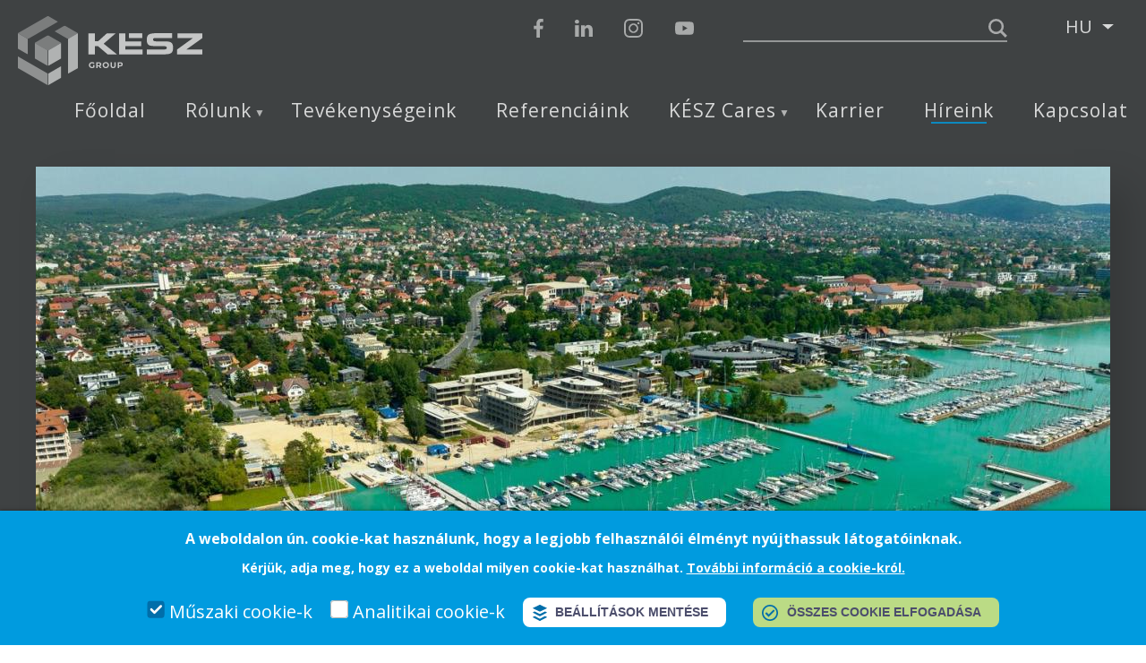

--- FILE ---
content_type: text/html; charset=UTF-8
request_url: https://www.keszgroup.com/hireink/nagyszabasu-fejlesztesek-balaton-mellett-mahart-tiszayacht-kikotoepitesi-projektei
body_size: 49567
content:
<!DOCTYPE html>
<html lang="hu" dir="ltr" prefix="og: https://ogp.me/ns#">
  <head>
    <meta charset="utf-8" />
<noscript><style>form.antibot * :not(.antibot-message) { display: none !important; }</style>
</noscript><style>#block-cheeseburgermenu, #block-cheeseburgermenutrigger {--cheese-aside-bg-color: rgba( 0, 0, 0, 0);--cheese-aside-text-color: rgba( 255, 255, 255, 1);--cheese-main-bg-color: rgba( 0, 0, 0, .5);--cheese-main-text-color: rgba( 255, 255, 255, 1);--cheese-trigger-color: rgba( 149, 150, 150, 1);--cheese-trigger-bg-color: rgba( 255, 255, 255, 0);--cheese-scrollbar-color: rgba( 0, 0, 0, .5);}</style>
<script async src="https://www.googletagmanager.com/gtag/js?id=G-VNY2GKCLVS"></script>
<script>window.dataLayer = window.dataLayer || [];function gtag(){dataLayer.push(arguments)};gtag("js", new Date());gtag("set", "developer_id.dMDhkMT", true);gtag("config", "G-VNY2GKCLVS", {"groups":"default","page_placeholder":"PLACEHOLDER_page_location","allow_ad_personalization_signals":false});</script>
<script>(function(w,d,s,l,i){w[l]=w[l]||[];w[l].push({'gtm.start':
new Date().getTime(),event:'gtm.js'});var f=d.getElementsByTagName(s)[0],
j=d.createElement(s),dl=l!='dataLayer'?'&amp;l='+l:'';j.async=true;j.src=
'https://www.googletagmanager.com/gtm.js?id='+i+dl;f.parentNode.insertBefore(j,f);
})(window,document,'script','dataLayer','GTM-PZV66Z9');
</script>
<meta name="description" content="Izgalmas interjút készített a Magyar Építők a KÉSZ Csoport strat" />
<meta name="robots" content="index, follow" />
<link rel="canonical" href="https://www.keszgroup.com/hireink/nagyszabasu-fejlesztesek-balaton-mellett-mahart-tiszayacht-kikotoepitesi-projektei" />
<meta property="og:image" content="https://www.keszgroup.com/sites/default/files/news/lead/2023-07/mahart%20lead.jpg" />
<meta property="og:image:url" content="https://www.keszgroup.com/sites/default/files/news/lead/2023-07/mahart%20lead.jpg" />
<meta property="og:country_name" content="Hungary" />
<meta property="og:email" content="keszgroup@keszgroup.com" />
<meta property="og:phone_number" content="+3614766500" />
<meta name="dcterms.title" content="KÉSZ Group" />
<link rel="apple-touch-icon" sizes="180x180" href="/sites/default/files/favicons/apple-touch-icon.png"/>
<link rel="icon" type="image/png" sizes="32x32" href="/sites/default/files/favicons/favicon-32x32.png"/>
<link rel="icon" type="image/png" sizes="16x16" href="/sites/default/files/favicons/favicon-16x16.png"/>
<link rel="manifest" href="/sites/default/files/favicons/site.webmanifest"/>
<link rel="mask-icon" href="/sites/default/files/favicons/safari-pinned-tab.svg" color="#5bbad5"/>
<meta name="msapplication-TileColor" content="#000000"/>
<meta name="theme-color" content="#ffffff"/>
<meta name="favicon-generator" content="Drupal responsive_favicons + realfavicongenerator.net" />
<meta name="Generator" content="Drupal 10 (https://www.drupal.org)" />
<meta name="MobileOptimized" content="width" />
<meta name="HandheldFriendly" content="true" />
<meta name="viewport" content="width=device-width, initial-scale=1.0" />
<style>div#sliding-popup, div#sliding-popup .eu-cookie-withdraw-banner, .eu-cookie-withdraw-tab {background: #0779bf} div#sliding-popup.eu-cookie-withdraw-wrapper { background: transparent; } #sliding-popup h1, #sliding-popup h2, #sliding-popup h3, #sliding-popup p, #sliding-popup label, #sliding-popup div, .eu-cookie-compliance-more-button, .eu-cookie-compliance-secondary-button, .eu-cookie-withdraw-tab { color: #ffffff;} .eu-cookie-withdraw-tab { border-color: #ffffff;}</style>
<link rel="alternate" hreflang="hu" href="https://www.keszgroup.com/hireink/nagyszabasu-fejlesztesek-balaton-mellett-mahart-tiszayacht-kikotoepitesi-projektei" />
<link rel="alternate" hreflang="en" href="https://www.keszgroup.com/en/news/large-scale-developments-lake-balaton-mahart-tiszayacht-port-construction-projects" />

    <title>Nagyszabású fejlesztések a Balaton mellett – a MAHART Tiszayacht kikötőépítési projektei | KÉSZ Group</title>
    <base href="/">
    <link rel="stylesheet" media="all" href="/sites/default/files/css/css_B2kRVz4TD5O9UMprg4tDn02emKoIxDQHxIgku_3QsFQ.css?delta=0&amp;language=hu&amp;theme=group&amp;include=[base64]" />
<link rel="stylesheet" media="all" href="/sites/default/files/css/css_dxZeS8Woy_RK5TcGEEF0fR_nVBxXWkkbq6OFO1TyQd0.css?delta=1&amp;language=hu&amp;theme=group&amp;include=[base64]" />

    <script type="application/json" data-drupal-selector="drupal-settings-json">{"path":{"baseUrl":"\/","pathPrefix":"","currentPath":"node\/594","currentPathIsAdmin":false,"isFront":false,"currentLanguage":"hu"},"pluralDelimiter":"\u0003","suppressDeprecationErrors":true,"facebook_pixel":{"facebook_id":"898351427962154","events":[{"event":"ViewContent","data":"{\u0022content_name\u0022:\u0022Nagyszab\\u00e1s\\u00fa fejleszt\\u00e9sek a Balaton mellett \\u2013 a MAHART Tiszayacht kik\\u00f6t\\u0151\\u00e9p\\u00edt\\u00e9si projektei\u0022,\u0022content_type\u0022:\u0022article\u0022,\u0022content_ids\u0022:[\u0022594\u0022]}"}],"fb_disable_advanced":false,"eu_cookie_compliance":false,"donottrack":true},"fitvids":{"selectors":".node","custom_vendors":"","ignore_selectors":"#bimosztondij"},"google_analytics":{"account":"G-VNY2GKCLVS","trackOutbound":true,"trackMailto":true,"trackTel":true,"trackDownload":true,"trackDownloadExtensions":"7z|aac|arc|arj|asf|asx|avi|bin|csv|doc(x|m)?|dot(x|m)?|exe|flv|gif|gz|gzip|hqx|jar|jpe?g|js|mp(2|3|4|e?g)|mov(ie)?|msi|msp|pdf|phps|png|ppt(x|m)?|pot(x|m)?|pps(x|m)?|ppam|sld(x|m)?|thmx|qtm?|ra(m|r)?|sea|sit|tar|tgz|torrent|txt|wav|wma|wmv|wpd|xls(x|m|b)?|xlt(x|m)|xlam|xml|z|zip"},"iframeResizer":{"advanced":{"targetSelectors":"#tkIframe","override_defaults":true,"options":{"log":true,"heightCalculationMethod":"bodyScroll","widthCalculationMethod":"scroll","autoResize":true,"bodyBackground":"","bodyMargin":"","inPageLinks":true,"interval":32,"maxHeight":-1,"maxWidth":-1,"minHeight":0,"minWidth":0,"resizeFrom":"parent","scrolling":true,"sizeHeight":true,"sizeWidth":false,"tolerance":0}}},"eu_cookie_compliance":{"cookie_policy_version":"1.0.0","popup_enabled":true,"popup_agreed_enabled":false,"popup_hide_agreed":false,"popup_clicking_confirmation":false,"popup_scrolling_confirmation":false,"popup_html_info":"\u003Cdiv aria-labelledby=\u0022popup-text\u0022  class=\u0022eu-cookie-compliance-banner eu-cookie-compliance-banner-info eu-cookie-compliance-banner--categories\u0022\u003E\n  \u003Cdiv class=\u0022popup-content info eu-cookie-compliance-content\u0022\u003E\n        \u003Cdiv id=\u0022popup-text\u0022 class=\u0022eu-cookie-compliance-message\u0022 role=\u0022document\u0022\u003E\n      \u003Ch2\u003EA weboldalon \u00fan. cookie-kat haszn\u00e1lunk, hogy a legjobb felhaszn\u00e1l\u00f3i \u00e9lm\u00e9nyt ny\u00fajthassuk l\u00e1togat\u00f3inknak.\u003C\/h2\u003E\n\u003Cp\u003EK\u00e9rj\u00fck, adja meg, hogy ez a weboldal milyen cookie-kat haszn\u00e1lhat. \u003Ca href=\u0022\/node\/10\u0022\u003ETov\u00e1bbi inform\u00e1ci\u00f3 a cookie-kr\u00f3l.\u003C\/a\u003E\u003C\/p\u003E\n\n          \u003C\/div\u003E\n\n          \u003Cdiv id=\u0022eu-cookie-compliance-categories\u0022 class=\u0022eu-cookie-compliance-categories\u0022\u003E\n                  \u003Cdiv class=\u0022eu-cookie-compliance-category\u0022\u003E\n            \u003Cdiv\u003E\n              \u003Cinput type=\u0022checkbox\u0022 name=\u0022cookie-categories\u0022 class=\u0022eu-cookie-compliance-category-checkbox\u0022 id=\u0022cookie-category-functional\u0022\n                     value=\u0022functional\u0022\n                      checked                       disabled  \u003E\n              \u003Clabel for=\u0022cookie-category-functional\u0022\u003EM\u0171szaki cookie-k\u003C\/label\u003E\n            \u003C\/div\u003E\n                      \u003C\/div\u003E\n                  \u003Cdiv class=\u0022eu-cookie-compliance-category\u0022\u003E\n            \u003Cdiv\u003E\n              \u003Cinput type=\u0022checkbox\u0022 name=\u0022cookie-categories\u0022 class=\u0022eu-cookie-compliance-category-checkbox\u0022 id=\u0022cookie-category-analitikai_cookie_k\u0022\n                     value=\u0022analitikai_cookie_k\u0022\n                                           \u003E\n              \u003Clabel for=\u0022cookie-category-analitikai_cookie_k\u0022\u003EAnalitikai cookie-k\u003C\/label\u003E\n            \u003C\/div\u003E\n                      \u003C\/div\u003E\n                          \u003Cdiv class=\u0022eu-cookie-compliance-categories-buttons\u0022\u003E\n            \u003Cbutton type=\u0022button\u0022\n                    class=\u0022eu-cookie-compliance-save-preferences-button  button button--small\u0022\u003EBe\u00e1ll\u00edt\u00e1sok ment\u00e9se\u003C\/button\u003E\n          \u003C\/div\u003E\n              \u003C\/div\u003E\n    \n    \u003Cdiv id=\u0022popup-buttons\u0022 class=\u0022eu-cookie-compliance-buttons eu-cookie-compliance-has-categories\u0022\u003E\n            \u003Cbutton type=\u0022button\u0022 class=\u0022agree-button eu-cookie-compliance-default-button button button--small button--primary\u0022\u003E\u00d6sszes cookie elfogad\u00e1sa\u003C\/button\u003E\n              \u003Cbutton type=\u0022button\u0022 class=\u0022eu-cookie-withdraw-button visually-hidden button button--small\u0022\u003EWithdraw consent\u003C\/button\u003E\n          \u003C\/div\u003E\n  \u003C\/div\u003E\n\u003C\/div\u003E","use_mobile_message":false,"mobile_popup_html_info":"\u003Cdiv aria-labelledby=\u0022popup-text\u0022  class=\u0022eu-cookie-compliance-banner eu-cookie-compliance-banner-info eu-cookie-compliance-banner--categories\u0022\u003E\n  \u003Cdiv class=\u0022popup-content info eu-cookie-compliance-content\u0022\u003E\n        \u003Cdiv id=\u0022popup-text\u0022 class=\u0022eu-cookie-compliance-message\u0022 role=\u0022document\u0022\u003E\n      \n          \u003C\/div\u003E\n\n          \u003Cdiv id=\u0022eu-cookie-compliance-categories\u0022 class=\u0022eu-cookie-compliance-categories\u0022\u003E\n                  \u003Cdiv class=\u0022eu-cookie-compliance-category\u0022\u003E\n            \u003Cdiv\u003E\n              \u003Cinput type=\u0022checkbox\u0022 name=\u0022cookie-categories\u0022 class=\u0022eu-cookie-compliance-category-checkbox\u0022 id=\u0022cookie-category-functional\u0022\n                     value=\u0022functional\u0022\n                      checked                       disabled  \u003E\n              \u003Clabel for=\u0022cookie-category-functional\u0022\u003EM\u0171szaki cookie-k\u003C\/label\u003E\n            \u003C\/div\u003E\n                      \u003C\/div\u003E\n                  \u003Cdiv class=\u0022eu-cookie-compliance-category\u0022\u003E\n            \u003Cdiv\u003E\n              \u003Cinput type=\u0022checkbox\u0022 name=\u0022cookie-categories\u0022 class=\u0022eu-cookie-compliance-category-checkbox\u0022 id=\u0022cookie-category-analitikai_cookie_k\u0022\n                     value=\u0022analitikai_cookie_k\u0022\n                                           \u003E\n              \u003Clabel for=\u0022cookie-category-analitikai_cookie_k\u0022\u003EAnalitikai cookie-k\u003C\/label\u003E\n            \u003C\/div\u003E\n                      \u003C\/div\u003E\n                          \u003Cdiv class=\u0022eu-cookie-compliance-categories-buttons\u0022\u003E\n            \u003Cbutton type=\u0022button\u0022\n                    class=\u0022eu-cookie-compliance-save-preferences-button  button button--small\u0022\u003EBe\u00e1ll\u00edt\u00e1sok ment\u00e9se\u003C\/button\u003E\n          \u003C\/div\u003E\n              \u003C\/div\u003E\n    \n    \u003Cdiv id=\u0022popup-buttons\u0022 class=\u0022eu-cookie-compliance-buttons eu-cookie-compliance-has-categories\u0022\u003E\n            \u003Cbutton type=\u0022button\u0022 class=\u0022agree-button eu-cookie-compliance-default-button button button--small button--primary\u0022\u003E\u00d6sszes cookie elfogad\u00e1sa\u003C\/button\u003E\n              \u003Cbutton type=\u0022button\u0022 class=\u0022eu-cookie-withdraw-button visually-hidden button button--small\u0022\u003EWithdraw consent\u003C\/button\u003E\n          \u003C\/div\u003E\n  \u003C\/div\u003E\n\u003C\/div\u003E","mobile_breakpoint":768,"popup_html_agreed":false,"popup_use_bare_css":false,"popup_height":"auto","popup_width":"100%","popup_delay":500,"popup_link":"\/adatkezelesi-tajekoztato","popup_link_new_window":true,"popup_position":false,"fixed_top_position":true,"popup_language":"hu","store_consent":false,"better_support_for_screen_readers":false,"cookie_name":"","reload_page":false,"domain":"","domain_all_sites":false,"popup_eu_only":false,"popup_eu_only_js":false,"cookie_lifetime":100,"cookie_session":0,"set_cookie_session_zero_on_disagree":0,"disagree_do_not_show_popup":false,"method":"categories","automatic_cookies_removal":true,"allowed_cookies":"","withdraw_markup":"\u003Cbutton type=\u0022button\u0022 class=\u0022eu-cookie-withdraw-tab\u0022\u003EAdatv\u00e9delmi be\u00e1ll\u00edt\u00e1sok\u003C\/button\u003E\n\u003Cdiv aria-labelledby=\u0022popup-text\u0022 class=\u0022eu-cookie-withdraw-banner\u0022\u003E\n  \u003Cdiv class=\u0022popup-content info eu-cookie-compliance-content\u0022\u003E\n    \u003Cdiv id=\u0022popup-text\u0022 class=\u0022eu-cookie-compliance-message\u0022 role=\u0022document\u0022\u003E\n      \u003Ch2\u003EWe use cookies on this site to enhance your user experience\u003C\/h2\u003E\n\u003Cp\u003EYou have given your consent for us to set cookies.\u003C\/p\u003E\n\n    \u003C\/div\u003E\n    \u003Cdiv id=\u0022popup-buttons\u0022 class=\u0022eu-cookie-compliance-buttons\u0022\u003E\n      \u003Cbutton type=\u0022button\u0022 class=\u0022eu-cookie-withdraw-button  button button--small button--primary\u0022\u003EWithdraw consent\u003C\/button\u003E\n    \u003C\/div\u003E\n  \u003C\/div\u003E\n\u003C\/div\u003E","withdraw_enabled":false,"reload_options":0,"reload_routes_list":"","withdraw_button_on_info_popup":false,"cookie_categories":["functional","analitikai_cookie_k"],"cookie_categories_details":{"functional":{"uuid":"d5ef1c53-ddf3-4608-a5fc-d5aa1964801a","langcode":"hu","status":true,"dependencies":[],"id":"functional","label":"M\u0171szaki cookie-k","description":"","checkbox_default_state":"required","weight":-9},"analitikai_cookie_k":{"uuid":"fe953462-ff16-4a2c-94c3-1f82ce427796","langcode":"hu","status":true,"dependencies":[],"id":"analitikai_cookie_k","label":"Analitikai cookie-k","description":"","checkbox_default_state":"unchecked","weight":-8}},"enable_save_preferences_button":true,"cookie_value_disagreed":"0","cookie_value_agreed_show_thank_you":"1","cookie_value_agreed":"2","containing_element":"body","settings_tab_enabled":false,"olivero_primary_button_classes":" button button--small button--primary","olivero_secondary_button_classes":" button button--small","close_button_action":"close_banner","open_by_default":true,"modules_allow_popup":true,"hide_the_banner":false,"geoip_match":true,"unverified_scripts":["\/"]},"ckeditorAccordion":{"accordionStyle":{"collapseAll":1,"keepRowsOpen":0,"animateAccordionOpenAndClose":1,"openTabsWithHash":0,"allowHtmlInTitles":0}},"statusMessages":null,"field_group":{"html_element":{"mode":"full","context":"view","settings":{"classes":"wrapper","show_empty_fields":false,"id":"","element":"div","show_label":false,"label_element":"h3","label_element_classes":"","attributes":"","effect":"none","speed":"fast"}}},"slick":{"accessibility":true,"adaptiveHeight":false,"autoplay":false,"pauseOnHover":true,"pauseOnDotsHover":false,"pauseOnFocus":true,"autoplaySpeed":3000,"arrows":true,"downArrow":false,"downArrowTarget":"","downArrowOffset":0,"centerMode":false,"centerPadding":"50px","dots":false,"dotsClass":"slick-dots","draggable":true,"fade":false,"focusOnSelect":false,"infinite":true,"initialSlide":0,"lazyLoad":"ondemand","mouseWheel":false,"randomize":false,"rtl":false,"rows":1,"slidesPerRow":1,"slide":"","slidesToShow":1,"slidesToScroll":1,"speed":500,"swipe":true,"swipeToSlide":false,"edgeFriction":0.34999999999999997779553950749686919152736663818359375,"touchMove":true,"touchThreshold":5,"useCSS":true,"cssEase":"ease","cssEaseBezier":"","cssEaseOverride":"","useTransform":true,"easing":"linear","variableWidth":false,"vertical":false,"verticalSwiping":false,"waitForAnimate":true},"superfish":{"superfish-main":{"id":"superfish-main","sf":{"animation":{"opacity":"show","height":"show"},"speed":"fast","dropShadows":false},"plugins":{"smallscreen":{"mode":"window_width","breakpoint":1200,"expandText":"Kiterjeszt","collapseText":"\u00d6sszecsuk","title":"Main navigation"},"supposition":true,"supersubs":true}}},"ajaxTrustedUrl":{"\/kereses":true},"animated_scroll_to_top_position":"2","animated_scroll_to_top_button_bg_color":"#cccccc","animated_scroll_to_top_button_hover_bg_color":"#000000","animated_scroll_to_top_button_height":"50","animated_scroll_to_top_button_width":"50","animated_scroll_to_top_button_bottom":"50","animated_scroll_to_top_button_position":"100","extra_body_classes":{"platform":1,"name_version":1},"user":{"uid":0,"permissionsHash":"8c035241e4db8f2b7f3c2437060b6f889f4f26164a503c1dfcc00a9bfe9f801f"}}</script>
<script src="/sites/default/files/js/js_wijO5nW7Wx42mfBxQEL8o0KEffhilofhptjQmiVoVWw.js?scope=header&amp;delta=0&amp;language=hu&amp;theme=group&amp;include=[base64]"></script>

    <link rel="preconnect" href="https://fonts.googleapis.com">
    <link rel="preconnect" href="https://fonts.gstatic.com" crossorigin>
    <link href="https://fonts.googleapis.com/css2?family=Open+Sans:ital,wght@0,300;0,400;0,500;0,600;0,700;0,800;1,300;1,400;1,500;1,600;1,700;1,800&display=swap" rel="stylesheet">
    <link href="https://fonts.googleapis.com/css2?family=Oswald:wght@200;300;400;500;600;700&display=swap" rel="stylesheet">
  </head>
  <body class="node-594 path-hireink-nagyszabasu-fejlesztesek-balaton-mellett-mahart-tiszayacht-kikotoepitesi-projektei language_hu user-logged-out path-node page-node-type-article">
        <a href="#main-content" class="visually-hidden focusable skip-link">
      Ugrás a tartalomra
    </a>
    <noscript><img src="https://www.facebook.com/tr?id=898351427962154&amp;ev=PageView&amp;noscript=1" alt="" height="1" width="1" /></noscript><noscript><iframe src="https://www.googletagmanager.com/ns.html?id=GTM-PZV66Z9" height="0" width="0" style="display:none;visibility:hidden;"></iframe>
</noscript>
      <div class="dialog-off-canvas-main-canvas" data-off-canvas-main-canvas>
    
  <div class="region region-cheesmenu">
    <div style="display: none;" class="block-cheeseburgermenu-container block-cheeseburgermenu-container--with-navigation block block-cheeseburger-menu" id="block-cheeseburgermenu">
  
    
      	<div class="cheeseburger-menu__side-menu">
		<div class="cheeseburger-menu__side-trigger" data-cheeseburger-close="true"><?xml version="1.0" encoding="utf-8"?>
<!-- Generator: Adobe Illustrator 19.1.0, SVG Export Plug-In . SVG Version: 6.00 Build 0)  -->
<svg version="1.1" xmlns="http://www.w3.org/2000/svg" xmlns:xlink="http://www.w3.org/1999/xlink" x="0px" y="0px" width="24px"
	 height="24px" viewBox="0 0 24 24" enable-background="new 0 0 24 24" xml:space="preserve">
<g id="Bounding_Boxes">
	<path fill="none" d="M0,0h24v24H0V0z"/>
</g>
<g id="Rounded">
	<path d="M18.3,5.71L18.3,5.71c-0.39-0.39-1.02-0.39-1.41,0L12,10.59L7.11,5.7c-0.39-0.39-1.02-0.39-1.41,0l0,0
		c-0.39,0.39-0.39,1.02,0,1.41L10.59,12L5.7,16.89c-0.39,0.39-0.39,1.02,0,1.41h0c0.39,0.39,1.02,0.39,1.41,0L12,13.41l4.89,4.89
		c0.39,0.39,1.02,0.39,1.41,0l0,0c0.39-0.39,0.39-1.02,0-1.41L13.41,12l4.89-4.89C18.68,6.73,18.68,6.09,18.3,5.71z"/>
</g>
</svg>
</div>

		      						</div>

<div class="cheeseburger-menu__main-navigation-area">
				<div  data-cheeseburger-id="menu-main" >
						<ul
				class="cheeseburger-menu__mainmenu">
															<li  class="menu-link cheeseburger-menu__item main__item">
					<a class="cheeseburger-menu__item-label" href="/">
				<span>Főoldal</span>
			</a>
		
			</li>

											<li  class="menu-link cheeseburger-menu__item main__item cheeseburger-parent">
									<span class="cheeseburger-menu__item-label" data-cheeseburger-parent-trigger>
					<span>Rólunk</span>
				</span>
					
					<span class="cheeseburger-menu__submenu-trigger" data-cheeseburger-parent-trigger><div class="cheeseburger-menu__submenu-trigger-icon dropdown"></div></span>
			<ul class="cheeseburger-menu__submenu">
											<li  class="menu-link cheeseburger-menu__item main__item">
					<a class="cheeseburger-menu__item-label" href="/rolunk/bemutatkozas">
				<span>Bemutatkozás</span>
			</a>
		
			</li>

											<li  class="menu-link cheeseburger-menu__item main__item">
					<a class="cheeseburger-menu__item-label" href="/rolunk/elismeresek-dijak">
				<span>Elismerések, díjak</span>
			</a>
		
			</li>

											<li  class="menu-link cheeseburger-menu__item main__item">
					<a class="cheeseburger-menu__item-label" href="/rolunk/etikai-kodex">
				<span>Etikai kódex</span>
			</a>
		
			</li>

											<li  class="menu-link cheeseburger-menu__item main__item">
					<a class="cheeseburger-menu__item-label" href="/rolunk/vezetoseg">
				<span>Vezetőség</span>
			</a>
		
			</li>

							</ul>
			</li>

											<li  class="menu-link cheeseburger-menu__item main__item">
					<a class="cheeseburger-menu__item-label" href="/tevekenysegeink">
				<span>Tevékenységeink</span>
			</a>
		
			</li>

											<li  class="menu-link cheeseburger-menu__item main__item">
					<a class="cheeseburger-menu__item-label" href="/referenciaink">
				<span>Referenciáink</span>
			</a>
		
			</li>

											<li  class="menu-link cheeseburger-menu__item main__item cheeseburger-parent">
									<span class="cheeseburger-menu__item-label" data-cheeseburger-parent-trigger>
					<span>KÉSZ Cares</span>
				</span>
					
					<span class="cheeseburger-menu__submenu-trigger" data-cheeseburger-parent-trigger><div class="cheeseburger-menu__submenu-trigger-icon dropdown"></div></span>
			<ul class="cheeseburger-menu__submenu">
											<li  class="menu-link cheeseburger-menu__item main__item">
					<a class="cheeseburger-menu__item-label" href="/kesz-cares/fenntarthatosag">
				<span>Fenntarthatóság</span>
			</a>
		
			</li>

											<li  class="menu-link cheeseburger-menu__item main__item cheeseburger-parent">
									<span class="cheeseburger-menu__item-label" data-cheeseburger-parent-trigger>
					<span>Alapítványaink</span>
				</span>
					
					<span class="cheeseburger-menu__submenu-trigger" data-cheeseburger-parent-trigger><div class="cheeseburger-menu__submenu-trigger-icon dropdown"></div></span>
			<ul class="cheeseburger-menu__submenu">
											<li  class="menu-link cheeseburger-menu__item main__item">
					<a class="cheeseburger-menu__item-label" href="/kesz-cares/alapitvanyaink/k-arts-muveszeti-alapitvany">
				<span>K-ARTS Művészeti Alapítvány</span>
			</a>
		
			</li>

											<li  class="menu-link cheeseburger-menu__item main__item">
					<a class="cheeseburger-menu__item-label" href="/kesz-cares/alapitvanyaink/segitokesz-alapitvany">
				<span>SegítőKÉSZ Alapítvány</span>
			</a>
		
			</li>

											<li  class="menu-link cheeseburger-menu__item main__item">
					<a class="cheeseburger-menu__item-label" href="/kesz-cares/alapitvanyaink/kesz-szakkepzesert-alapitvany">
				<span>KÉSZ Szakképzésért Alapítvány</span>
			</a>
		
			</li>

											<li  class="menu-link cheeseburger-menu__item main__item">
					<a class="cheeseburger-menu__item-label" href="/kesz-cares/alapitvanyaink/hajozasert-alapitvany">
				<span>Hajózásért Alapítvány</span>
			</a>
		
			</li>

							</ul>
			</li>

											<li  class="menu-link cheeseburger-menu__item main__item">
					<a class="cheeseburger-menu__item-label" href="/kesz-cares/szakma-hivatasunk">
				<span>Képzés, oktatás</span>
			</a>
		
			</li>

											<li  class="menu-link cheeseburger-menu__item main__item">
					<a class="cheeseburger-menu__item-label" href="/kesz-cares/szponzoracio">
				<span>Szponzoráció</span>
			</a>
		
			</li>

											<li  class="menu-link cheeseburger-menu__item main__item">
					<a class="cheeseburger-menu__item-label" href="/kesz-cares/tiszta-kez-program">
				<span>Tiszta kéz program</span>
			</a>
		
			</li>

							</ul>
			</li>

											<li  class="menu-link cheeseburger-menu__item main__item">
					<a class="cheeseburger-menu__item-label" href="/karrier">
				<span>Karrier</span>
			</a>
		
			</li>

											<li  class="menu-link cheeseburger-menu__item main__item">
					<a class="cheeseburger-menu__item-label" href="/hireink">
				<span>Híreink</span>
			</a>
		
			</li>

											<li  class="menu-link cheeseburger-menu__item main__item">
					<a class="cheeseburger-menu__item-label" href="/kapcsolat">
				<span>Kapcsolat</span>
			</a>
		
			</li>

							</ul>
		</div>
	</div>


  </div>

  </div>

<div class="layout-container">

  <header role="banner">
      <div class="region region-header">
    <div id="block-group-branding" class="block block-system block-system-branding-block">
  
    
        <a href="/" rel="home" class="site-logo">
      <img src="/sites/default/files/kesz-logo-horiz-rgb-opacity-white-01.svg" alt="Címlap" />
    </a>
      </div>
<div id="block-headerleft" class="block block-blockgroup block-block-groupheader-left">
  
    
      <div id="block-social" class="block block-block-content block-block-content53a52805-d9f0-4f3e-bce7-509afea9e9df">
  
    
      
            <div class="clearfix text-formatted field field--name-body field--type-text-with-summary field--label-hidden field__item"><ul>
<li><a class="fb" href="https://www.facebook.com/keszcsoport/" target="_blank">Facebook</a></li>
<li><a class="li" href="https://www.linkedin.com/company/keszgroup/posts/?feedView=all" target="_blank">Linkedin</a></li>
<li><a class="in" href="https://www.instagram.com/keszgroup/" target="_blank">Instagram</a></li>
<li><a class="yt" href="https://www.youtube.com/user/KESZGroupOfficial" target="_blank">Youtube</a></li>
</ul>
</div>
      
  </div>
<div class="views-exposed-form block block-views block-views-exposed-filter-blockkereses-page-1" data-drupal-selector="views-exposed-form-kereses-page-1" id="block-search1">
  
    
      <form action="/kereses" method="get" id="views-exposed-form-kereses-page-1" accept-charset="UTF-8">
  <div class="form--inline clearfix">
  <div class="js-form-item form-item js-form-type-textfield form-type-textfield js-form-item-search-api-fulltext form-item-search-api-fulltext form-no-label">
        <input data-drupal-selector="edit-search-api-fulltext" type="text" id="edit-search-api-fulltext" name="search_api_fulltext" value="" size="30" maxlength="128" class="form-text" />

        </div>
<div data-drupal-selector="edit-actions" class="form-actions js-form-wrapper form-wrapper" id="edit-actions"><input data-drupal-selector="edit-submit-kereses" type="submit" id="edit-submit-kereses" value="Apply" class="button js-form-submit form-submit" />
</div>

</div>

</form>

  </div>
<div id="block-dropdownlanguage" class="block block-dropdown-language block-dropdown-languagelanguage-interface">
  
    
        <div class="dropbutton-wrapper"><div class="dropbutton-widget"><ul class="dropdown-language-item dropbutton"><li class="hu"><span class="language-link active-language">HU</span></li><li class="en"><a href="/en/news/large-scale-developments-lake-balaton-mahart-tiszayacht-port-construction-projects" class="language-link" hreflang="en">EN</a></li></ul></div></div>
  </div>
<div id="block-cheeseburgermenutrigger" class="block block-cheeseburger-menu block-cheeseburger-menu-trigger">
  
    
      <div class="block-cheeseburgermenu__trigger-element" data-cheeseburger-id="block-cheeseburgermenu">
    <span></span>
    <span></span>
    <span></span>
</div>

  </div>

  </div>
<div id="block-mainnavigation" class="block block-superfish block-superfishmain">
  
    
      
<ul id="superfish-main" class="menu sf-menu sf-main sf-horizontal sf-style-none">
  
<li id="main-menu-link-content18a5e360-3ca1-4acb-aad5-ac0972e8f798" class="sf-depth-1 sf-no-children"><a href="/" class="sf-depth-1">Főoldal</a></li><li id="main-menu-link-content29cd11fd-496d-4c2b-9bb4-32fbbbdbca34" class="sf-depth-1 menuparent"><span class="sf-depth-1 menuparent nolink">Rólunk</span><ul><li id="main-menu-link-content529976f4-19d2-43d4-9865-e347e2479116" class="sf-depth-2 sf-no-children"><a href="/rolunk/bemutatkozas" class="sf-depth-2">Bemutatkozás</a></li><li id="main-views-viewviewselismeresek-dijakpage-1" class="sf-depth-2 sf-no-children"><a href="/rolunk/elismeresek-dijak" class="sf-depth-2">Elismerések, díjak</a></li><li id="main-menu-link-content89c23c6b-83e1-4d5d-bb00-439c5854c2cb" class="sf-depth-2 sf-no-children"><a href="/rolunk/etikai-kodex" class="sf-depth-2">Etikai kódex</a></li><li id="main-views-viewviewsmanagementpage-1" class="sf-depth-2 sf-no-children"><a href="/rolunk/vezetoseg" class="sf-depth-2">Vezetőség</a></li></ul></li><li id="main-views-viewviewsactivitiespage-1" class="sf-depth-1 sf-no-children"><a href="/tevekenysegeink" class="sf-depth-1">Tevékenységeink</a></li><li id="main-views-viewviewsreferencespage-1" class="sf-depth-1 sf-no-children"><a href="/referenciaink" class="sf-depth-1">Referenciáink</a></li><li id="main-menu-link-content448a7c70-7ba9-4e52-8701-b5c8d1053b9a" class="sf-depth-1 menuparent"><span class="sf-depth-1 menuparent nolink">KÉSZ Cares</span><ul><li id="main-menu-link-content2fe0ab35-d37d-474f-bac1-98480688460a" class="sf-depth-2 sf-no-children"><a href="/kesz-cares/fenntarthatosag" class="sf-depth-2">Fenntarthatóság</a></li><li id="main-menu-link-contentf5bd24bc-793c-4bff-ac9b-0462912aa0a0" class="sf-depth-2 menuparent"><span class="sf-depth-2 menuparent nolink">Alapítványaink</span><ul><li id="main-menu-link-contentad04ad09-c5c4-4ef1-b75e-49212c9896a6" class="sf-depth-3 sf-no-children"><a href="/kesz-cares/alapitvanyaink/k-arts-muveszeti-alapitvany" class="sf-depth-3">K-ARTS Művészeti Alapítvány</a></li><li id="main-menu-link-content0b225402-07cf-4351-b45f-2c2288417a79" class="sf-depth-3 sf-no-children"><a href="/kesz-cares/alapitvanyaink/segitokesz-alapitvany" class="sf-depth-3">SegítőKÉSZ Alapítvány</a></li><li id="main-menu-link-content3417d592-5357-4137-bbac-2f8a7c8e338b" class="sf-depth-3 sf-no-children"><a href="/kesz-cares/alapitvanyaink/kesz-szakkepzesert-alapitvany" class="sf-depth-3">KÉSZ Szakképzésért Alapítvány</a></li><li id="main-menu-link-content6491273b-477b-45ff-968d-dce3ce47f724" class="sf-depth-3 sf-no-children"><a href="/kesz-cares/alapitvanyaink/hajozasert-alapitvany" class="sf-depth-3">Hajózásért Alapítvány</a></li></ul></li><li id="main-menu-link-content9967fa00-7853-431d-8dfc-67843266ba70" class="sf-depth-2 sf-no-children"><a href="/kesz-cares/szakma-hivatasunk" class="sf-depth-2">Képzés, oktatás</a></li><li id="main-menu-link-content639f6339-8b0b-467d-a9c0-00b2bad241b4" class="sf-depth-2 sf-no-children"><a href="/kesz-cares/szponzoracio" class="sf-depth-2">Szponzoráció</a></li><li id="main-menu-link-content358d5c3b-4bfc-48f0-b983-960891dbfbb3" class="sf-depth-2 sf-no-children"><a href="/kesz-cares/tiszta-kez-program" class="sf-depth-2">Tiszta kéz program</a></li></ul></li><li id="main-menu-link-contentfa9c912b-a387-4993-b039-9e28d3a0d822" class="sf-depth-1 sf-no-children"><a href="/karrier" class="sf-depth-1">Karrier</a></li><li id="main-views-viewviewsnewspage-2" class="sf-depth-1 sf-no-children"><a href="/hireink" class="sf-depth-1">Híreink</a></li><li id="main-menu-link-content7e937ab0-ef3b-45f3-a43e-038e67e1f0fe" class="sf-depth-1 sf-no-children"><a href="/kapcsolat" class="sf-depth-1">Kapcsolat</a></li>
</ul>

  </div>

  </div>

  </header>

  
  

  

  

  

  <main role="main">
    <a id="main-content" tabindex="-1"></a>
    <div class="layout-content">
        <div class="region region-content">
    <div data-drupal-messages-fallback class="hidden"></div>
<div id="block-group-content" class="block block-system block-system-main-block">
  
    
        <div data-history-node-id="594" class="layout layout--onecol">
    <div  class="layout__region layout__region--content">
      
<div  id="article-top">
      
<div  class="wrapper">
      
            <div class="field field--name-field-image field--type-image field--label-hidden field__item">  <img loading="lazy" src="/sites/default/files/styles/gallery/public/news/lead/2023-07/mahart%20lead.jpg?itok=S1vKVGGp" width="1200" height="675" alt="Tiszayacht" class="image-style-gallery" />


</div>
      
            <div class="field field--name-field-date field--type-datetime field--label-hidden field__item"><time datetime="2023-07-17T12:00:00Z" class="datetime">2023. július 17.</time>
</div>
      
  </div>

  </div>

<div  id="article-bottom">
      
<div  class="wrapper">
      
            <div class="field field--name-node-title field--type-ds field--label-hidden field__item"><h1>
  Nagyszabású fejlesztések a Balaton mellett – a MAHART Tiszayacht kikötőépítési projektei
</h1>
</div>
      
            <div class="clearfix text-formatted field field--name-body field--type-text-with-summary field--label-hidden field__item"><p><strong>Izgalmas interjút készített a Magyar Építők a KÉSZ Csoport stratégiai partnerével, a MAHART Tiszayacht Kft. ügyvezetőjével, Lovászi Attilával. A társaság 24 éve foglalkozik <a href="/tevekenysegeink/epiteszeti-es-szerkezeti-megoldasok/acelszerkezetek" class="word-link">acélszerkezet</a>ű hajók építésével és javításával, az elmúlt években pedig belépett a kikötők építésének piacára is. A Balaton partján három kikötőt már megvalósítottak, egy beruházás pedig éppen folyamatban van. Ezeket a helyszíneket látogatta meg a Magyar Építők csapata Attila vezetésével.</strong></p>
<p>Már megvalósult projektjeik közül elsőnek két Balatonfüredi kikötőhöz látogattak el: az egyik a legelső kikötőépítkezéseként átadott projektjük, a Kékszalag Port (másik nevén Balatonfüredi Vízisport és Szabadidő Központ) volt, ahol először alkalmazták a moduláris technológiát egy 140 hajóállásos, kishajókat kiszolgáló létesítmény kialakításához.&nbsp;</p>
<p><em>„Erre a kikötőre azért is vagyunk különösen büszkék, mert Európa leghosszabb, legrégebbi tókerülő vitorlásversenye, a Kékszalag is innen indul. Ez az egyik legfontosabb referenciánk.”&nbsp;</em>– kezdte Attila a kikötő bemutatását.</p>
<p><img alt="Mahart" data-entity-type="file" data-entity-uuid="acd6543c-a219-45ab-a996-de1f5bca3f29" src="/sites/default/files/inline-images/mahart7.jpg" width="1200" height="799" loading="lazy"></p>
<p>„<em>Ugyancsak Balatonfüreden található a második fejlesztésünk, az UNI Kikötő is, ahol az átvevő hatóság olyannyira meg volt elégedve a precíz munkánkkal, hogy semmilyen átalakítást nem kért, külön hangsúlyozták az elégedettségüket.&nbsp; Az első szemlén megkaptuk az üzembehelyezési engedélyt: ez nagyon ritka egy ilyen projekt esetében.”</em></p>
<p><em><img alt="MAHART" data-entity-type="file" data-entity-uuid="9dd616c8-0e44-43a4-a6b7-6cce2ba07505" src="/sites/default/files/inline-images/mahart%20UNI.jpg" width="1200" height="798" loading="lazy"></em><br>﻿</p>
<p>A magyar tenger partján haladva két másik városba is ellátogatott a Magyar Építők: egyrészt a Balatonfűzfői Vitorlázó Sportegyesület vitorlás kikötőjébe, melyet szintén a MAHART Tiszayacht újított fel, másrészt pedig az alsóörsi Mediterrán Kikötő építkezésére.&nbsp;</p>
<p><em>„Itt külön érdekesség, hogy bár közel 7,5 hektáros létesítményről beszélünk, a kikötő a Balatonból nem elveszi a területet, hanem növeli annak vízfelületét, ugyanis szárazépítéssel létrejött a projektben egy mesterséges öböl.&nbsp;</em></p>
<p><em>A külső és belső kikötő együtt közel 300 hajót tud majd fogadni, ennek a kiépítése többek között a mi feladatunk, melyben jelentősen előrehaladtunk: immár a mólók és a bejáróhíd fafelületeit helyezzük el.”&nbsp;</em>– magyarázta Attila a lapnak.</p>
<p><img alt="MAHART" data-entity-type="file" data-entity-uuid="f42a2db5-039d-4205-bc89-d8f230ba9b3b" src="/sites/default/files/inline-images/mahart%20fuzfo.jpg" width="1200" height="899" loading="lazy"></p>
<p>﻿A teljes interjúban ezen kívül szó esett a cég jövőbeli terveiről, a moduláris technológiáról és a Tiszayacht egyéb tevékenységeiről is. A teljes cikk a <a href="https://magyarepitok.hu/iparagi-hirek/2023/07/nagyszabasu-fejlesztesek-a-balaton-mellett-sikeresen-lepett-szintet-a-magyar-kikotoepites-vilagaban-a-mahart-tiszayacht">Magyar Építők oldalán </a>érhető el.&nbsp;</p>
</div>
      <div class="slick blazy blazy--nojs slick--field slick--field-gallery slick--field-gallery--full slick--optionset--single2 slick--multiple-view" data-blazy=""><div id="slick-e44205924f8" data-slick="{&quot;count&quot;:10,&quot;total&quot;:10,&quot;autoplay&quot;:true,&quot;lazyLoad&quot;:&quot;blazy&quot;,&quot;slidesToShow&quot;:3,&quot;speed&quot;:2000,&quot;swipeToSlide&quot;:true,&quot;waitForAnimate&quot;:false}" class="slick__slider"><div class="slick__slide slide slide--0"><div class="slide__content">    <div data-b-token="b-c667a3bad5d" class="media media--blazy media--slick media--image"><img alt="MAHART" decoding="async" class="media__element" src="/sites/default/files/styles/gallery/public/news/gallery/2023-07/mahart%20fuzfo.jpg?itok=5ZsMtUfb" width="1200" height="675" />
        </div>
  </div>
</div><div class="slick__slide slide slide--1"><div class="slide__content">    <div data-b-token="b-b55dee4c870" class="media media--blazy media--slick media--image"><img alt="MAHART" decoding="async" class="media__element" src="/sites/default/files/styles/gallery/public/news/gallery/2023-07/mahart%20lead.jpg?itok=0o18pYSp" width="1200" height="675" />
        </div>
  </div>
</div><div class="slick__slide slide slide--2"><div class="slide__content">    <div data-b-token="b-593ab4df03a" class="media media--blazy media--slick media--image"><img alt="MAHART" decoding="async" class="media__element" src="/sites/default/files/styles/gallery/public/news/gallery/2023-07/mahart%20UNI.jpg?itok=YAebifKu" width="1200" height="675" />
        </div>
  </div>
</div><div class="slick__slide slide slide--3"><div class="slide__content">    <div data-b-token="b-dd08c30a97b" class="media media--blazy media--slick media--image"><img alt="MAHART" decoding="async" class="media__element" src="/sites/default/files/styles/gallery/public/news/gallery/2023-07/mahart3.jpg?itok=h2CUCBqb" width="1200" height="675" />
        </div>
  </div>
</div><div class="slick__slide slide slide--4"><div class="slide__content">    <div data-b-token="b-cf7cca3fecd" class="media media--blazy media--slick media--image"><img alt="MAHART" decoding="async" class="media__element" src="/sites/default/files/styles/gallery/public/news/gallery/2023-07/mahart4.jpg?itok=d9Cn3jed" width="1200" height="675" />
        </div>
  </div>
</div><div class="slick__slide slide slide--5"><div class="slide__content">    <div data-b-token="b-e8358079d96" class="media media--blazy media--slick media--image"><img alt="MAHART" decoding="async" class="media__element" src="/sites/default/files/styles/gallery/public/news/gallery/2023-07/mahart5.jpg?itok=i0Qj3Mz-" width="1200" height="675" />
        </div>
  </div>
</div><div class="slick__slide slide slide--6"><div class="slide__content">    <div data-b-token="b-9e09de7de0b" class="media media--blazy media--slick media--image"><img alt="MAHART" decoding="async" class="media__element" src="/sites/default/files/styles/gallery/public/news/gallery/2023-07/mahart6.jpg?itok=GAGdBdN5" width="1200" height="675" />
        </div>
  </div>
</div><div class="slick__slide slide slide--7"><div class="slide__content">    <div data-b-token="b-170afd1a90d" class="media media--blazy media--slick media--image"><img alt="MAHART" decoding="async" class="media__element" src="/sites/default/files/styles/gallery/public/news/gallery/2023-07/mahart7.jpg?itok=MoQq66cy" width="1200" height="675" />
        </div>
  </div>
</div><div class="slick__slide slide slide--8"><div class="slide__content">    <div data-b-token="b-560ef0150ed" class="media media--blazy media--slick media--image"><img alt="MAHART" decoding="async" class="media__element" src="/sites/default/files/styles/gallery/public/news/gallery/2023-07/mahart9.jpg?itok=O3mhUDX6" width="1200" height="675" />
        </div>
  </div>
</div><div class="slick__slide slide slide--9"><div class="slide__content">    <div data-b-token="b-b2fe83a9ebf" class="media media--blazy media--slick media--image"><img alt="MAHART" decoding="async" class="media__element" src="/sites/default/files/styles/gallery/public/news/gallery/2023-07/mahart10.jpg?itok=Bykhwhzf" width="1200" height="675" />
        </div>
  </div>
</div></div>
          <nav role="navigation" class="slick__arrow">
        <button type="button" data-role="none" class="slick-prev" aria-label="Previous" tabindex="0">Previous</button><button type="button" data-role="none" class="slick-next" aria-label="Next" tabindex="0">Next</button>
      </nav>
    </div>

  <div class="field field--name-field-sources field--type-link field--label-above">
    <div class="field__label">Megjelenések</div>
          <div class="field__items">
              <div class="field__item"><a href="https://magyarepitok.hu/iparagi-hirek/2023/07/nagyszabasu-fejlesztesek-a-balaton-mellett-sikeresen-lepett-szintet-a-magyar-kikotoepites-vilagaban-a-mahart-tiszayacht" rel="nofollow" target="_blank">magyarepitok.hu</a></div>
              </div>
      </div>


<div style="display: none"><link rel="preload" href="/modules/contrib/better_social_sharing_buttons/assets/dist/sprites/social-icons--no-color.svg" as="image" type="image/svg+xml" crossorigin="anonymous" /></div>

<div class="social-sharing-buttons">
                <a href="https://www.facebook.com/sharer/sharer.php?u=https://www.keszgroup.com/hireink/nagyszabasu-fejlesztesek-balaton-mellett-mahart-tiszayacht-kikotoepitesi-projektei&amp;title=Nagyszabású fejlesztések a Balaton mellett – a MAHART Tiszayacht kikötőépítési projektei" target="_blank" title="Share to Facebook" aria-label="Share to Facebook" class="social-sharing-buttons-button share-facebook" rel="noopener">
            <svg aria-hidden="true" width="20px" height="20px" style="border-radius:0px;">
                <use href="/modules/contrib/better_social_sharing_buttons/assets/dist/sprites/social-icons--no-color.svg#facebook" />
            </svg>
        </a>
    
        
        
        
        
                <a href="https://www.linkedin.com/sharing/share-offsite/?url=https://www.keszgroup.com/hireink/nagyszabasu-fejlesztesek-balaton-mellett-mahart-tiszayacht-kikotoepitesi-projektei" target="_blank" title="Share to Linkedin" aria-label="Share to Linkedin" class="social-sharing-buttons-button share-linkedin" rel="noopener">
            <svg aria-hidden="true" width="20px" height="20px" style="border-radius:0px;">
                <use href="/modules/contrib/better_social_sharing_buttons/assets/dist/sprites/social-icons--no-color.svg#linkedin" />
            </svg>
        </a>
    
    
    
        
        
        
        
        
        
    </div>

  </div>

  </div>

    </div>
  </div>


  </div>

  </div>

    </div>
    
    
  </main>

      <footer role="contentinfo">
        <div class="region region-footer">
    <div id="block-logofooter" class="block block-block-content block-block-contentf2988b7c-72b8-435c-a32d-1edce7fb8d97">
  
    
      
            <div class="clearfix text-formatted field field--name-body field--type-text-with-summary field--label-hidden field__item"><p>LOGÓ</p></div>
      
  </div>
<div id="block-footeregssocial" class="block block-blockgroup block-block-groupfooter-egs-social">
  
    
      <nav role="navigation" aria-labelledby="block-footerblockmenu-menu" id="block-footerblockmenu" class="block block-menu navigation menu--footer-block-menu">
            
  <h2 class="visually-hidden" id="block-footerblockmenu-menu">Footer block menü</h2>
  

        
              <div class="premenu"><ul class="menu">
                    <li class="menu-item">
        <a href="/beszamolok-dokumentumok" data-drupal-link-system-path="node/264">Beszámolók, dokumentumok</a>
              </li>
                <li class="menu-item">
        <a href="/kesz-cares/fenntarthatosag" data-drupal-link-system-path="node/303">Fenntarthatósági jelentés</a>
              </li>
                <li class="menu-item">
        <a href="/kesz-cares/tiszta-kez-program" data-drupal-link-system-path="node/617">Tiszta kéz program</a>
              </li>
                <li class="menu-item">
        <a href="/rolunk/etikai-kodex" data-drupal-link-system-path="node/307">Etikai kódex</a>
              </li>
        </ul></div>
  


  </nav>
<div id="block-social-2" class="block block-block-content block-block-content53a52805-d9f0-4f3e-bce7-509afea9e9df">
  
    
      
            <div class="clearfix text-formatted field field--name-body field--type-text-with-summary field--label-hidden field__item"><ul>
<li><a class="fb" href="https://www.facebook.com/keszcsoport/" target="_blank">Facebook</a></li>
<li><a class="li" href="https://www.linkedin.com/company/keszgroup/posts/?feedView=all" target="_blank">Linkedin</a></li>
<li><a class="in" href="https://www.instagram.com/keszgroup/" target="_blank">Instagram</a></li>
<li><a class="yt" href="https://www.youtube.com/user/KESZGroupOfficial" target="_blank">Youtube</a></li>
</ul>
</div>
      
  </div>

  </div>
<div id="block-footermenucopy" class="block block-blockgroup block-block-groupfooter-menu-copy">
  
    
      <nav role="navigation" aria-labelledby="block-footer-menu" id="block-footer" class="block block-menu navigation menu--footer">
            
  <h2 class="visually-hidden" id="block-footer-menu">Footer</h2>
  

        
              <div class="premenu"><ul class="menu">
                    <li class="menu-item">
        <a href="/adatkezelesi-tajekoztato" data-drupal-link-system-path="node/10">Adatkezelési tájékoztató</a>
              </li>
                <li class="menu-item">
        <a href="/cookie-tajekoztato" data-drupal-link-system-path="node/11">Cookie tájékoztató</a>
              </li>
                <li class="menu-item">
        <a href="/impresszum" data-drupal-link-system-path="node/9">Impresszum</a>
              </li>
                <li class="menu-item">
        <a href="/kapcsolat" data-drupal-link-system-path="node/299">Kapcsolat</a>
              </li>
        </ul></div>
  


  </nav>
<div id="block-copyright" class="block block-block-content block-block-contentf3a7c7ed-0a54-4a3b-9da9-2faca0e9ebb0">
  
    
      
            <div class="clearfix text-formatted field field--name-body field--type-text-with-summary field--label-hidden field__item"><p>Copyright © 2018 - 2026 KÉSZ Csoport. Minden jog fenntartva<br>
<strong>DESIGN BY POSITIVE ADAMSKY</strong></p>
</div>
      
  </div>

  </div>

  </div>

    </footer>
  
</div>
  </div>

    
    <script src="/sites/default/files/js/js_Fj3RNQrxfT_4I8JKRhy3PMRJrW3ya5PyMp_5xidV28I.js?scope=footer&amp;delta=0&amp;language=hu&amp;theme=group&amp;include=[base64]"></script>
<script src="/modules/contrib/ckeditor_accordion/js/accordion.frontend.min.js?t8uz67"></script>
<script src="/sites/default/files/js/js_KnQ-evsrYs52hd_s1oxFlSLx57exDnbbceG--GfvFqk.js?scope=footer&amp;delta=2&amp;language=hu&amp;theme=group&amp;include=[base64]"></script>

  </body>
</html>


--- FILE ---
content_type: text/css
request_url: https://www.keszgroup.com/sites/default/files/css/css_dxZeS8Woy_RK5TcGEEF0fR_nVBxXWkkbq6OFO1TyQd0.css?delta=1&language=hu&theme=group&include=eJxtjmGKxDAIRi-UbY4UrLGt1MSgZqF7-i1bZv7sgKDfQ-VB5wZBtTiaipTQu0aGjzitFEFWXJFBih9g3Peyzgjtnj0uuXPCg8hpnbbfu436zP_Igu4JT6ocagUQ1Sprz-9p2Ux7UK8JBdyvvILTa27kDjvdH9QoV5sDZKmm4zF5cFdrIPxDiWZB1ZPpbm0IQ0fKn2CptMGUSLvpHHkXXUGSwKUzSmVH_Sa7snZCleTCeD5eHhDTy8srP_nr7elzkG3sR-bOkfzyoPZ3-gtehpiS
body_size: 33784
content:
/* @license MIT https://github.com/necolas/normalize.css/blob/3.0.3/LICENSE.md */
html{font-family:sans-serif;-ms-text-size-adjust:100%;-webkit-text-size-adjust:100%;}body{margin:0;}article,aside,details,figcaption,figure,footer,header,hgroup,main,menu,nav,section,summary{display:block;}audio,canvas,progress,video{display:inline-block;vertical-align:baseline;}audio:not([controls]){display:none;height:0;}[hidden],template{display:none;}a{background-color:transparent;}a:active,a:hover{outline:0;}abbr[title]{border-bottom:1px dotted;}b,strong{font-weight:bold;}dfn{font-style:italic;}h1{font-size:2em;margin:0.67em 0;}mark{background:#ff0;color:#000;}small{font-size:80%;}sub,sup{font-size:75%;line-height:0;position:relative;vertical-align:baseline;}sup{top:-0.5em;}sub{bottom:-0.25em;}img{border:0;}svg:not(:root){overflow:hidden;}figure{margin:1em 40px;}hr{box-sizing:content-box;height:0;}pre{overflow:auto;}code,kbd,pre,samp{font-family:monospace,monospace;font-size:1em;}button,input,optgroup,select,textarea{color:inherit;font:inherit;margin:0;}button{overflow:visible;}button,select{text-transform:none;}button,html input[type="button"],input[type="reset"],input[type="submit"]{-webkit-appearance:button;cursor:pointer;}button[disabled],html input[disabled]{cursor:default;}button::-moz-focus-inner,input::-moz-focus-inner{border:0;padding:0;}input{line-height:normal;}input[type="checkbox"],input[type="radio"]{box-sizing:border-box;padding:0;}input[type="number"]::-webkit-inner-spin-button,input[type="number"]::-webkit-outer-spin-button{height:auto;}input[type="search"]{-webkit-appearance:textfield;box-sizing:content-box;}input[type="search"]::-webkit-search-cancel-button,input[type="search"]::-webkit-search-decoration{-webkit-appearance:none;}fieldset{border:1px solid #c0c0c0;margin:0 2px;padding:0.35em 0.625em 0.75em;}legend{border:0;padding:0;}textarea{overflow:auto;}optgroup{font-weight:bold;}table{border-collapse:collapse;border-spacing:0;}td,th{padding:0;}
@media (min--moz-device-pixel-ratio:0){summary{display:list-item;}}
/* @license GPL-2.0-or-later https://www.drupal.org/licensing/faq */
.action-links{margin:1em 0;padding:0;list-style:none;}[dir="rtl"] .action-links{margin-right:0;}.action-links li{display:inline-block;margin:0 0.3em;}.action-links li:first-child{margin-left:0;}[dir="rtl"] .action-links li:first-child{margin-right:0;margin-left:0.3em;}.button-action{display:inline-block;padding:0.2em 0.5em 0.3em;text-decoration:none;line-height:160%;}.button-action:before{margin-left:-0.1em;padding-right:0.2em;content:"+";font-weight:900;}[dir="rtl"] .button-action:before{margin-right:-0.1em;margin-left:0;padding-right:0;padding-left:0.2em;}
.breadcrumb{padding-bottom:0.5em;}.breadcrumb ol{margin:0;padding:0;}[dir="rtl"] .breadcrumb ol{margin-right:0;}.breadcrumb li{display:inline;margin:0;padding:0;list-style-type:none;}.breadcrumb li:before{content:" \BB ";}.breadcrumb li:first-child:before{content:none;}
.button,.image-button{margin-right:1em;margin-left:1em;}.button:first-child,.image-button:first-child{margin-right:0;margin-left:0;}
.collapse-processed > summary{padding-right:0.5em;padding-left:0.5em;}.collapse-processed > summary:before{float:left;width:1em;height:1em;content:"";background:url(/themes/contrib/classy/images/misc/menu-expanded.png) 0 100% no-repeat;}[dir="rtl"] .collapse-processed > summary:before{float:right;background-position:100% 100%;}.collapse-processed:not([open]) > summary:before{-ms-transform:rotate(-90deg);-webkit-transform:rotate(-90deg);transform:rotate(-90deg);background-position:25% 35%;}[dir="rtl"] .collapse-processed:not([open]) > summary:before{-ms-transform:rotate(90deg);-webkit-transform:rotate(90deg);transform:rotate(90deg);background-position:75% 35%;}
.container-inline label:after,.container-inline .label:after{content:":";}.form-type-radios .container-inline label:after,.form-type-checkboxes .container-inline label:after{content:"";}.form-type-radios .container-inline .form-type-radio,.form-type-checkboxes .container-inline .form-type-checkbox{margin:0 1em;}.container-inline .form-actions,.container-inline.form-actions{margin-top:0;margin-bottom:0;}
details{margin-top:1em;margin-bottom:1em;border:1px solid #ccc;}details > .details-wrapper{padding:0.5em 1.5em;}summary{padding:0.2em 0.5em;cursor:pointer;}
.exposed-filters .filters{float:left;margin-right:1em;}[dir="rtl"] .exposed-filters .filters{float:right;margin-right:0;margin-left:1em;}.exposed-filters .form-item{margin:0 0 0.1em 0;padding:0;}.exposed-filters .form-item label{float:left;width:10em;font-weight:normal;}[dir="rtl"] .exposed-filters .form-item label{float:right;}.exposed-filters .form-select{width:14em;}.exposed-filters .current-filters{margin-bottom:1em;}.exposed-filters .current-filters .placeholder{font-weight:bold;font-style:normal;}.exposed-filters .additional-filters{float:left;margin-right:1em;}[dir="rtl"] .exposed-filters .additional-filters{float:right;margin-right:0;margin-left:1em;}
.field__label{font-weight:bold;}.field--label-inline .field__label,.field--label-inline .field__items{float:left;}.field--label-inline .field__label,.field--label-inline > .field__item,.field--label-inline .field__items{padding-right:0.5em;}[dir="rtl"] .field--label-inline .field__label,[dir="rtl"] .field--label-inline .field__items{padding-right:0;padding-left:0.5em;}.field--label-inline .field__label::after{content:":";}
form .field-multiple-table{margin:0;}form .field-multiple-table .field-multiple-drag{width:30px;padding-right:0;}[dir="rtl"] form .field-multiple-table .field-multiple-drag{padding-left:0;}form .field-multiple-table .field-multiple-drag .tabledrag-handle{padding-right:0.5em;}[dir="rtl"] form .field-multiple-table .field-multiple-drag .tabledrag-handle{padding-right:0;padding-left:0.5em;}form .field-add-more-submit{margin:0.5em 0 0;}.form-item,.form-actions{margin-top:1em;margin-bottom:1em;}tr.odd .form-item,tr.even .form-item{margin-top:0;margin-bottom:0;}.form-composite > .fieldset-wrapper > .description,.form-item .description{font-size:0.85em;}label.option{display:inline;font-weight:normal;}.form-composite > legend,.label{display:inline;margin:0;padding:0;font-size:inherit;font-weight:bold;}.form-checkboxes .form-item,.form-radios .form-item{margin-top:0.4em;margin-bottom:0.4em;}.form-type-radio .description,.form-type-checkbox .description{margin-left:2.4em;}[dir="rtl"] .form-type-radio .description,[dir="rtl"] .form-type-checkbox .description{margin-right:2.4em;margin-left:0;}.marker{color:#e00;}.form-required:after{display:inline-block;width:6px;height:6px;margin:0 0.3em;content:"";vertical-align:super;background-image:url(/themes/contrib/classy/images/icons/ee0000/required.svg);background-repeat:no-repeat;background-size:6px 6px;}abbr.tabledrag-changed,abbr.ajax-changed{border-bottom:none;}.form-item input.error,.form-item textarea.error,.form-item select.error{border:2px solid red;}.form-item--error-message:before{display:inline-block;width:14px;height:14px;content:"";vertical-align:sub;background:url(/themes/contrib/classy/images/icons/e32700/error.svg) no-repeat;background-size:contain;}
.icon-help{padding:1px 0 1px 20px;background:url(/themes/contrib/classy/images/misc/help.png) 0 50% no-repeat;}[dir="rtl"] .icon-help{padding:1px 20px 1px 0;background-position:100% 50%;}.feed-icon{display:block;overflow:hidden;width:16px;height:16px;text-indent:-9999px;background:url(/themes/contrib/classy/images/misc/feed.svg) no-repeat;}
.form--inline .form-item{float:left;margin-right:0.5em;}[dir="rtl"] .form--inline .form-item{float:right;margin-right:0;margin-left:0.5em;}[dir="rtl"] .views-filterable-options-controls .form-item{margin-right:2%;}.form--inline .form-item-separator{margin-top:2.3em;margin-right:1em;margin-left:0.5em;}[dir="rtl"] .form--inline .form-item-separator{margin-right:0.5em;margin-left:1em;}.form--inline .form-actions{clear:left;}[dir="rtl"] .form--inline .form-actions{clear:right;}
.item-list .title{font-weight:bold;}.item-list ul{margin:0 0 0.75em 0;padding:0;}.item-list li{margin:0 0 0.25em 1.5em;padding:0;}[dir="rtl"] .item-list li{margin:0 1.5em 0.25em 0;}.item-list--comma-list{display:inline;}.item-list--comma-list .item-list__comma-list,.item-list__comma-list li,[dir="rtl"] .item-list--comma-list .item-list__comma-list,[dir="rtl"] .item-list__comma-list li{margin:0;}
button.link{margin:0;padding:0;cursor:pointer;border:0;background:transparent;font-size:1em;}label button.link{font-weight:bold;}
ul.inline,ul.links.inline{display:inline;padding-left:0;}[dir="rtl"] ul.inline,[dir="rtl"] ul.links.inline{padding-right:0;padding-left:15px;}ul.inline li{display:inline;padding:0 0.5em;list-style-type:none;}ul.links a.is-active{color:#000;}
ul.menu{margin-left:1em;padding:0;list-style:none outside;text-align:left;}[dir="rtl"] ul.menu{margin-right:1em;margin-left:0;text-align:right;}.menu-item--expanded{list-style-type:circle;list-style-image:url(/themes/contrib/classy/images/misc/menu-expanded.png);}.menu-item--collapsed{list-style-type:disc;list-style-image:url(/themes/contrib/classy/images/misc/menu-collapsed.png);}[dir="rtl"] .menu-item--collapsed{list-style-image:url(/themes/contrib/classy/images/misc/menu-collapsed-rtl.png);}.menu-item{margin:0;padding-top:0.2em;}ul.menu a.is-active{color:#000;}
.more-link{display:block;text-align:right;}[dir="rtl"] .more-link{text-align:left;}
.pager__items{clear:both;text-align:center;}.pager__item{display:inline;padding:0.5em;}.pager__item.is-active{font-weight:bold;}
tr.drag{background-color:#fffff0;}tr.drag-previous{background-color:#ffd;}body div.tabledrag-changed-warning{margin-bottom:0.5em;}
tr.selected td{background:#ffc;}td.checkbox,th.checkbox{text-align:center;}[dir="rtl"] td.checkbox,[dir="rtl"] th.checkbox{text-align:center;}
th.is-active img{display:inline;}td.is-active{background-color:#ddd;}
div.tabs{margin:1em 0;}ul.tabs{margin:0 0 0.5em;padding:0;list-style:none;}.tabs > li{display:inline-block;margin-right:0.3em;}[dir="rtl"] .tabs > li{margin-right:0;margin-left:0.3em;}.tabs a{display:block;padding:0.2em 1em;text-decoration:none;}.tabs a.is-active{background-color:#eee;}.tabs a:focus,.tabs a:hover{background-color:#f5f5f5;}
.form-textarea-wrapper textarea{display:block;box-sizing:border-box;width:100%;margin:0;}
.ui-dialog--narrow{max-width:500px;}@media screen and (max-width:600px){.ui-dialog--narrow{min-width:95%;max-width:95%;}}
.messages{padding:15px 20px 15px 35px;word-wrap:break-word;border:1px solid;border-width:1px 1px 1px 0;border-radius:2px;background:no-repeat 10px 17px;overflow-wrap:break-word;}[dir="rtl"] .messages{padding-right:35px;padding-left:20px;text-align:right;border-width:1px 0 1px 1px;background-position:right 10px top 17px;}.messages + .messages{margin-top:1.538em;}.messages__list{margin:0;padding:0;list-style:none;}.messages__item + .messages__item{margin-top:0.769em;}.messages--status{color:#325e1c;border-color:#c9e1bd #c9e1bd #c9e1bd transparent;background-color:#f3faef;background-image:url(/themes/contrib/classy/images/icons/73b355/check.svg);box-shadow:-8px 0 0 #77b259;}[dir="rtl"] .messages--status{margin-left:0;border-color:#c9e1bd transparent #c9e1bd #c9e1bd;box-shadow:8px 0 0 #77b259;}.messages--warning{color:#734c00;border-color:#f4daa6 #f4daa6 #f4daa6 transparent;background-color:#fdf8ed;background-image:url(/themes/contrib/classy/images/icons/e29700/warning.svg);box-shadow:-8px 0 0 #e09600;}[dir="rtl"] .messages--warning{border-color:#f4daa6 transparent #f4daa6 #f4daa6;box-shadow:8px 0 0 #e09600;}.messages--error{color:#a51b00;border-color:#f9c9bf #f9c9bf #f9c9bf transparent;background-color:#fcf4f2;background-image:url(/themes/contrib/classy/images/icons/e32700/error.svg);box-shadow:-8px 0 0 #e62600;}[dir="rtl"] .messages--error{border-color:#f9c9bf transparent #f9c9bf #f9c9bf;box-shadow:8px 0 0 #e62600;}.messages--error p.error{color:#a51b00;}
.js .dropbutton-widget{border:1px solid #ccc;background-color:white;}.js .dropbutton-widget:hover{border-color:#b8b8b8;}.dropbutton .dropbutton-action > *{padding:0.1em 0.5em;white-space:nowrap;}.dropbutton .secondary-action{border-top:1px solid #e8e8e8;}.dropbutton-multiple .dropbutton{border-right:1px solid #e8e8e8;}[dir="rtl"] .dropbutton-multiple .dropbutton{border-right:0 none;border-left:1px solid #e8e8e8;}.dropbutton-multiple .dropbutton .dropbutton-action > *{margin-right:0.25em;}[dir="rtl"] .dropbutton-multiple .dropbutton .dropbutton-action > *{margin-right:0;margin-left:0.25em;}
.page-node-type-article .messages{display:none !important;}*{outline:none !important;}.scrollup{z-index:15;}body{font-family:"Open Sans",sans-serif;margin:0;padding:0;font-size:20px;font-weight:normal;font-stretch:normal;font-style:normal;line-height:1.5;letter-spacing:normal;color:#3f4243;overflow-x:hidden;}.messages{margin-bottom:20px;}img{line-height:100%;width:100%;height:auto;}h1,h2,h3,h4,h5,h6{margin:0 0 20px 0;font-weight:500;font-stretch:normal;font-style:normal;line-height:normal;letter-spacing:normal;color:#211D33;line-height:120%;}h1 a,h2 a,h3 a,h4 a,h5 a,h6 a{color:#211D33;text-decoration:none;}h1 a:hover,h2 a:hover,h3 a:hover,h4 a:hover,h5 a:hover,h6 a:hover{color:#003768;}h1{font-weight:200;font-size:80px;color:#009BDF;font-family:"Oswald",sans-serif;text-transform:uppercase;margin-bottom:50px;}h2{font-size:30px;}h3{font-size:20px;}h4{font-size:18px;}h5,h6{font-size:16px;}a{color:#009BDF;}p{margin:0 0 11px 0;}.align-center{margin-left:auto !important;margin-right:auto !important;}blockquote{margin:0 0 30px 0;}blockquote p,blockquote ul,blockquote li,blockquote ol,blockquote h1,blockquote h2,blockquote h3,blockquote h4,blockquote h5,blockquote h6,blockquote em{font-size:20px;font-weight:300;font-stretch:normal;font-style:italic;line-height:1.65;letter-spacing:normal;color:#313131;border-left:4px solid #3a73b9;padding-left:15px;}input[type="submit"]{border:1px solid #009BDF;border-radius:3px;background:transparent;color:#009BDF;text-transform:uppercase;display:block;padding:14px;width:235px;font-family:"Oswald",sans-serif;font-weight:200;text-decoration:none;text-align:center;}input[type="submit"]:hover{background:#009BDF;color:#fff;}input[type="text"],input[type="password"],input[type="email"],input[type="file"],input[type="tel"],textarea,select{border-radius:6px;border:solid 1px #ddd;background-color:#fcfcfc;font-weight:normal;font-stretch:normal;font-style:normal;line-height:1.67;letter-spacing:normal;color:#000;padding:11px 14px 14px 14px;margin:4px 0;width:calc(100% - 28px);}input[type="text"]:focus,input[type="password"]:focus,input[type="email"]:focus,input[type="file"]:focus,input[type="tel"]:focus,textarea:focus,select:focus{box-shadow:0 0 15px 0 #e0e7ed;border:solid 1px #009BDF;background-color:#fff;}select{width:100%;}form.webform-submission-form label,form.webform-submission-form legend{font-weight:200;text-transform:uppercase;}.field--name-body{word-break:break-word;}.field--name-body ul{margin:0 0 30px 0;}.field--name-body ul li{list-style:none;margin:8px 0;}.field--name-body ul li:before{content:"\2022";color:#009BDF;font-weight:bold;display:inline-block;width:1em;margin-left:-1em;}.field--name-body ul li p,.field--name-body ul li h1,.field--name-body ul li h2,.field--name-body ul li h3,.field--name-body ul li h4,.field--name-body ul li h5,.field--name-body ul li h6{display:inline;}.field--name-body ol{margin:0 0 30px 0;padding:0;counter-reset:item;}.field--name-body ol > li{margin:8px 0;padding:0 0 0 2em;text-indent:-2em;list-style-type:none;counter-increment:item;}.field--name-body ol > li:before{display:inline-block;width:1em;padding-right:0.5em;font-weight:bold;text-align:right;content:counter(item) ".";}.field--name-body p{margin:0 0 30px 0;}.field--name-body p img{margin-bottom:0;}.field--name-body figure{margin:30px 0 0 0;}.field--name-body figure img{max-width:100%;height:auto;margin:0 0 30px 0;}.field--name-body figure figcaption{margin-top:-20px;font-size:14px;font-weight:normal;font-stretch:normal;font-style:normal;line-height:normal;letter-spacing:normal;color:#868d96;text-transform:uppercase;}.field--name-body img{max-width:100%;height:auto;margin:0 0 30px 0;}.field--name-body iframe{max-width:100%;width:100%;min-height:100%;display:block;height:100vh;width:100vw;border:none;}.field--name-body iframe[title="YouTube video player"]{height:revert-layer;}.field--name-body h2.blue{font-weight:200;font-size:30px;color:#009BDF;font-family:"Oswald",sans-serif;text-transform:uppercase;}.table-wrapper{margin:0 auto 15px auto;max-width:1110px;overflow-x:scroll;}table{max-width:100%;border-radius:6px;display:inline-block;overflow:hidden;border:solid 1px #d4d4d4 !important;width:100% !important;height:auto !important;table-layout:fixed;min-width:792px;}table thead{background-color:#e0e7ed;display:table;width:100%;table-layout:fixed;}table thead tr th{font-size:16px;font-weight:bold;font-stretch:normal;font-style:normal;line-height:normal;letter-spacing:0.08px;color:#003768;text-align:center;border:solid 1px #d4d4d4;padding:9px 6px 14px 6px;width:auto !important;}table tbody{display:table;width:100%;table-layout:fixed;}table tbody tr td{border:solid 1px #d4d4d4;font-size:16px;font-weight:normal;font-stretch:normal;font-style:normal;line-height:1.88;letter-spacing:normal;color:#000;padding:6px 6px;width:auto !important;}table tbody tr:nth-child(even){background:rgba(234,238,242,0.5);}div#block-tabs,#block-bimgroup-local-tasks{position:absolute;bottom:0;}div#block-tabs ul.tabs,#block-bimgroup-local-tasks ul.tabs{margin:0;}div#block-tabs ul.tabs li,#block-bimgroup-local-tasks ul.tabs li{vertical-align:bottom;}div#block-tabs ul.tabs li a,#block-bimgroup-local-tasks ul.tabs li a{font-size:15px;font-weight:800;font-stretch:normal;font-style:normal;line-height:normal;letter-spacing:0.66px;text-align:center;color:#000;border-radius:8px 8px 0 0;border:solid 1px #e5e5e5;background-color:#f8f7f7;padding:12px 28px;text-transform:uppercase;}div#block-tabs ul.tabs li a:hover,#block-bimgroup-local-tasks ul.tabs li a:hover{text-decoration:underline;padding-bottom:17px;color:#3a73b9;background-color:#ffffff;border:solid 1px #fff;}div#block-tabs ul.tabs li.is-active a,#block-bimgroup-local-tasks ul.tabs li.is-active a{box-shadow:0 14px 10px 0 rgba(0,0,0,0.03);background-color:#e41837;color:#fff;border:solid 1px #e41837;}div#block-tabs ul.tabs li.is-active a:hover,#block-bimgroup-local-tasks ul.tabs li.is-active a:hover{text-decoration:underline;padding-bottom:17px;color:#3a73b9;background-color:#fff;border:solid 1px #fff;}#block-group-local-tasks{position:relative;margin-bottom:50px;}#block-group-local-tasks ul.tabs li.is-active a:hover,#block-group-local-tasks ul.tabs li a:hover{padding-bottom:12px;}.pager{margin:20px 0 0 0;}.pager ul.pager__items{margin:0;padding:0;}.pager ul.pager__items li{display:inline-block;vertical-align:middle;padding:0;}.pager ul.pager__items li a{text-decoration:none;font-size:14px;font-weight:bold;color:#B1B3B6;padding:10px;}.pager ul.pager__items li.is-active a{color:#009BDF;}.pager ul.pager__items li.pager__item--ellipsis,.pager ul.pager__items li.pager__item--last,.pager ul.pager__items li.pager__item--first{display:none;}.pager ul.pager__items li.pager__item--next a{background:url(/themes/custom/group/images/slickarrow.png) no-repeat center center transparent;background-size:contain;width:61px;height:71px;opacity:0.48;transform:rotate(0);color:transparent;padding:0;display:inline-block;}.pager ul.pager__items li.pager__item--next a:hover{opacity:1;}.pager ul.pager__items li.pager__item--previous a{background:url(/themes/custom/group/images/slickarrow.png) no-repeat center center transparent;background-size:contain;width:61px;height:71px;opacity:0.48;transform:rotate(180deg);color:transparent;padding:0;display:inline-block;}.pager ul.pager__items li.pager__item--previous a:hover{opacity:1;}.bttn a{border:1px solid rgba(255,255,255,0.26);border-radius:3px;background:transparent;color:#fff;text-transform:uppercase;display:block;padding:14px;width:235px;font-family:"Oswald",sans-serif;font-weight:200;text-decoration:none;text-align:center;position:relative;}.bttn a:hover{background:rgba(255,255,255,0.26);}.bttn.blue a{border:1px solid rgba(0,155,223,0.4);color:#009BDF;}.bttn.blue a:hover{background:rgba(0,155,223,0.4);color:#fff;}main,footer{position:relative;z-index:5;}ul.sf-menu .sf-sub-indicator{height:12px;right:-15px;top:calc(50% + 2px);width:12px;font-size:12px;}header{position:relative;z-index:6;}header .region.region-header{padding:37px 20px 0 20px;position:relative;height:calc(100vh - 87px);width:calc(100% - 40px);z-index:4;}header .region.region-header #block-group-branding{width:206px;display:inline-block;vertical-align:top;}header .region.region-header #block-group-branding .site-logo{line-height:0;display:block;}header .region.region-header #block-group-branding img{width:100%;height:83px;}header .region.region-header #block-headerleft{display:inline-block;float:right;}header .region.region-header #block-headerleft #block-social{display:inline-block;vertical-align:top;}header .region.region-header #block-headerleft #block-social .field--name-body ul{margin:0;padding:0;}header .region.region-header #block-headerleft #block-social .field--name-body ul li{display:inline-block;margin:0 30px 0 0;vertical-align:middle;}header .region.region-header #block-headerleft #block-social .field--name-body ul li:last-child{margin:0;}header .region.region-header #block-headerleft #block-social .field--name-body ul li:before{display:none;}header .region.region-header #block-headerleft #block-social .field--name-body ul li a{text-decoration:none;background:url(/themes/custom/group/images/fb.svg) no-repeat center center transparent;display:block;background-size:contain;width:11px;height:21px;color:transparent;font-size:0;line-height:0;opacity:0.55;}header .region.region-header #block-headerleft #block-social .field--name-body ul li a.li{background:url(/themes/custom/group/images/li.svg) no-repeat center center transparent;background-size:contain;width:20px;height:19px;}header .region.region-header #block-headerleft #block-social .field--name-body ul li a.in{background:url(/themes/custom/group/images/in.svg) no-repeat center center transparent;background-size:contain;width:21px;height:21px;}header .region.region-header #block-headerleft #block-social .field--name-body ul li a.yt{background:url(/themes/custom/group/images/yt.svg) no-repeat center center transparent;background-size:contain;width:22px;height:15px;}header .region.region-header #block-headerleft #block-group-search-form,header .region.region-header #block-headerleft #block-searchform,header .region.region-header #block-headerleft #block-search1{display:inline-block;vertical-align:top;margin:0 0 0 50px;}header .region.region-header #block-headerleft #block-group-search-form #search-block-form:after,header .region.region-header #block-headerleft #block-group-search-form #views-exposed-form-kereses-page-1:after,header .region.region-header #block-headerleft #block-searchform #search-block-form:after,header .region.region-header #block-headerleft #block-searchform #views-exposed-form-kereses-page-1:after,header .region.region-header #block-headerleft #block-search1 #search-block-form:after,header .region.region-header #block-headerleft #block-search1 #views-exposed-form-kereses-page-1:after{content:' ';opacity:0.45;display:block;width:100%;height:2px;background:#fff;}header .region.region-header #block-headerleft #block-group-search-form #search-block-form > div > div.js-form-item,header .region.region-header #block-headerleft #block-group-search-form #views-exposed-form-kereses-page-1 > div > div.js-form-item,header .region.region-header #block-headerleft #block-searchform #search-block-form > div > div.js-form-item,header .region.region-header #block-headerleft #block-searchform #views-exposed-form-kereses-page-1 > div > div.js-form-item,header .region.region-header #block-headerleft #block-search1 #search-block-form > div > div.js-form-item,header .region.region-header #block-headerleft #block-search1 #views-exposed-form-kereses-page-1 > div > div.js-form-item{margin:0 !important;display:inline-block;vertical-align:middle;padding:0 !important;}header .region.region-header #block-headerleft #block-group-search-form #search-block-form > div > div.js-form-item input,header .region.region-header #block-headerleft #block-group-search-form #views-exposed-form-kereses-page-1 > div > div.js-form-item input,header .region.region-header #block-headerleft #block-searchform #search-block-form > div > div.js-form-item input,header .region.region-header #block-headerleft #block-searchform #views-exposed-form-kereses-page-1 > div > div.js-form-item input,header .region.region-header #block-headerleft #block-search1 #search-block-form > div > div.js-form-item input,header .region.region-header #block-headerleft #block-search1 #views-exposed-form-kereses-page-1 > div > div.js-form-item input{border:0;margin:0 !important;padding:0 !important;font-size:14px;background:transparent;color:white;line-height:1;text-transform:uppercase;font-weight:300;width:274px;}header .region.region-header #block-headerleft #block-group-search-form #search-block-form > div > div[data-drupal-selector="edit-actions"],header .region.region-header #block-headerleft #block-group-search-form #views-exposed-form-kereses-page-1 > div > div[data-drupal-selector="edit-actions"],header .region.region-header #block-headerleft #block-searchform #search-block-form > div > div[data-drupal-selector="edit-actions"],header .region.region-header #block-headerleft #block-searchform #views-exposed-form-kereses-page-1 > div > div[data-drupal-selector="edit-actions"],header .region.region-header #block-headerleft #block-search1 #search-block-form > div > div[data-drupal-selector="edit-actions"],header .region.region-header #block-headerleft #block-search1 #views-exposed-form-kereses-page-1 > div > div[data-drupal-selector="edit-actions"]{margin-top:0;margin-bottom:0;line-height:0;font-size:0;display:inline-block;vertical-align:middle;}header .region.region-header #block-headerleft #block-group-search-form #search-block-form > div > div[data-drupal-selector="edit-actions"] input[type="submit"],header .region.region-header #block-headerleft #block-group-search-form #views-exposed-form-kereses-page-1 > div > div[data-drupal-selector="edit-actions"] input[type="submit"],header .region.region-header #block-headerleft #block-searchform #search-block-form > div > div[data-drupal-selector="edit-actions"] input[type="submit"],header .region.region-header #block-headerleft #block-searchform #views-exposed-form-kereses-page-1 > div > div[data-drupal-selector="edit-actions"] input[type="submit"],header .region.region-header #block-headerleft #block-search1 #search-block-form > div > div[data-drupal-selector="edit-actions"] input[type="submit"],header .region.region-header #block-headerleft #block-search1 #views-exposed-form-kereses-page-1 > div > div[data-drupal-selector="edit-actions"] input[type="submit"]{background:url(/themes/custom/group/images/lupa.svg) no-repeat left center transparent;background-size:contain;width:21px;height:21px;line-height:0;padding:0;margin:0;font-size:0;color:transparent;border:0;}header .region.region-header #block-headerleft #block-dropdownlanguage{display:inline-block;vertical-align:top;margin:0 0 0 50px;}header .region.region-header #block-headerleft #block-dropdownlanguage .dropbutton-widget{border:0 !important;background-color:transparent !important;color:rgba(255,255,255,0.8) !important;padding-right:25px !important;}header .region.region-header #block-headerleft #block-dropdownlanguage .dropbutton-widget .dropbutton{border:0 !important;}header .region.region-header #block-headerleft #block-dropdownlanguage .dropbutton-widget .dropbutton .secondary-action{border:none !important;}header .region.region-header #block-headerleft #block-cheeseburgermenutrigger{display:none;vertical-align:top;margin:0 0 0 50px;}header .region.region-header #block-mainnavigation{position:absolute;bottom:50px;text-align:center;width:calc(100% - 40px);}header .region.region-header #block-mainnavigation #superfish-main{opacity:0.8;text-align:center;}header .region.region-header #block-mainnavigation #superfish-main > li{float:none;display:inline-block;vertical-align:top;margin:0 60px 0 0;}header .region.region-header #block-mainnavigation #superfish-main > li:last-child{margin-right:0;}header .region.region-header #block-mainnavigation #superfish-main > li .sf-sub-indicator{height:12px;right:-15px;top:calc(50% + 2px);width:12px;font-size:12px;}header .region.region-header #block-mainnavigation #superfish-main > li a,header .region.region-header #block-mainnavigation #superfish-main > li span.menuparent{text-decoration:none;color:#FFF;font-size:24px;letter-spacing:0.96px;text-decoration:none;padding:0;cursor:pointer;}header .region.region-header #block-mainnavigation #superfish-main > li:hover > span:after,header .region.region-header #block-mainnavigation #superfish-main > li:hover > a:after,header .region.region-header #block-mainnavigation #superfish-main > li.active-trail > span:after,header .region.region-header #block-mainnavigation #superfish-main > li.active-trail > a:after{content:'';width:80%;height:2px;background:#009BDF;position:absolute;bottom:-4px;margin-left:auto;margin-right:auto;left:0;right:0;text-align:center;}header .region.region-header #block-mainnavigation #superfish-main > li.menuparent ul{background:#3F4243;border-radius:0 0 3px 3px;text-align:left;box-shadow:0px 3px 5px -1px #000;}header .region.region-header #block-mainnavigation #superfish-main > li.menuparent ul > li{padding:10px;width:calc(100% - 20px);}header .region.region-header #block-mainnavigation #superfish-main > li.menuparent ul > li .sf-sub-indicator{right:0;}header .region.region-header #block-mainnavigation #superfish-main > li.menuparent ul > li a,header .region.region-header #block-mainnavigation #superfish-main > li.menuparent ul > li span.menuparent{font-size:22px;}header .region.region-header #block-mainnavigation #superfish-main > li.menuparent ul > li a.is-active,header .region.region-header #block-mainnavigation #superfish-main > li.menuparent ul > li a:hover,header .region.region-header #block-mainnavigation #superfish-main > li.menuparent ul > li span.menuparent.is-active,header .region.region-header #block-mainnavigation #superfish-main > li.menuparent ul > li span.menuparent:hover{color:#009BDF;}body:not(.path-frontpage) header{background:#3F4243;position:relative;z-index:7;}body:not(.path-frontpage) header .region.region-header{padding:37px 20px 30px 20px;height:auto;}body:not(.path-frontpage) header .region.region-header #block-mainnavigation{position:initial;bottom:auto;text-align:right;width:auto;display:block;clear:both;}body:not(.path-frontpage) header .region.region-header #block-mainnavigation #superfish-main{opacity:0.8;text-align:right;}.layout-container{display:inline-block;vertical-align:top;width:100%;}video{object-fit:cover;width:100vw;height:100vh;position:fixed;top:0;left:0;}#fronthero{width:100%;height:calc(100vh - 50px);position:absolute;z-index:3;top:0;}#fronthero:before{content:' ';display:block;width:100%;height:536px;background:#0c1c33;background:linear-gradient(180deg,#0c1c33 0%,white 100%);mix-blend-mode:multiply;opacity:0.96;position:absolute;top:0;left:0;}#fronthero:after{content:' ';display:block;width:100%;height:183px;background:#020203;background:linear-gradient(0deg,#020203 0%,white 100%);mix-blend-mode:multiply;opacity:0.76;position:absolute;bottom:0;left:0;}#fronthero .region-hero{max-width:1200px;width:calc(100% - 40px);margin:0 auto;padding:0 20px;}.path-frontpage header{}.path-frontpage header #frontwrapper{position:relative;}.path-frontpage header #frontwrapper #fronthero{background:url(/themes/custom/group/images/hero.jpg) no-repeat center center transparent;background-size:cover;}.region.region-float{position:fixed;z-index:6;top:50%;display:none;}.region.region-float #block-floatingmenu .field--name-body ul{margin:0 0 0 18px;padding:0 0 0 18px;border-left:1px solid rgba(137,146,159,0.63);}.region.region-float #block-floatingmenu .field--name-body ul li{margin:0;}.region.region-float #block-floatingmenu .field--name-body ul li:before{display:none;}.region.region-float #block-floatingmenu .field--name-body ul li a{font-family:"Oswald",sans-serif;font-size:16px;font-weight:200;line-height:1;text-decoration:none;color:rgba(255,255,255,0.5);text-transform:uppercase;display:block;margin-bottom:8px;}#vizio{background:url(/themes/custom/group/images/viziobg.jpg) no-repeat center top #221c35;background-size:cover;padding:134px 0 157px 0;position:relative;}#vizio:before{content:'';width:100%;height:100%;background:url(/themes/custom/group/images/vizio1.svg) no-repeat left top transparent;background-size:cover;position:absolute;top:-0;left:0;z-index:2;}#vizio:after{content:'';width:100%;height:100%;background:url(/themes/custom/group/images/vizio2.svg) no-repeat left top transparent;background-size:cover;position:absolute;bottom:0;left:0;z-index:3;}#vizio .region-vizio{max-width:1200px;width:calc(100% - 40px);margin:0 auto;padding:0 20px;position:relative;z-index:4;}#vizio .region-vizio #block-vizio > h2,#vizio .region-vizio #block-vizio > h1{color:#009BDF;font-size:80px;font-family:"Oswald",sans-serif;font-weight:200;text-transform:uppercase;margin-bottom:84px;max-width:500px;font-size:60px;max-width:535px;}#vizio .region-vizio #block-vizio .field--name-body{color:rgba(255,255,255,0.6);max-width:478px;}#vizio .region-vizio #block-vizio .field--name-body .viziotext{font-style:italic;margin-bottom:69px;position:relative;padding-left:50px;}#vizio .region-vizio #block-vizio .field--name-body .viziotext:before{content:'';display:inline-block;width:26px;height:124px;background:url(/themes/custom/group/images/shape1.png) no-repeat left center transparent;background-size:contain;position:absolute;top:-35px;left:0;}#vizio .region-vizio #block-vizio .field--name-body .viziotext:after{content:'';display:inline-block;width:26px;height:124px;background:url(/themes/custom/group/images/shape2.png) no-repeat left center transparent;background-size:contain;position:absolute;bottom:-70px;right:0;}#vizio .region-vizio #block-vizio .field--name-body .hiddenimg{display:none;}#vizio .region-vizio #block-vizionevek{position:relative;}#vizio .region-vizio #block-vizionevek .names{position:absolute;bottom:0;right:0;}#vizio .region-vizio #block-vizionevek .names .nameswrapper{text-align:right;display:inline-block;margin:0 0 0 40px;}#vizio .region-vizio #block-vizionevek .names .nameswrapper h2{color:#C7C7C7;font-family:"Oswald",sans-serif;font-size:40px;font-weight:400;margin:0;}#vizio .region-vizio #block-vizionevek .names .nameswrapper p{color:rgba(0,155,223,0.77);font-size:15px;margin:0;}#newandserv{position:relative;overflow:hidden;}#newandserv:before{background:url(/themes/custom/group/images/hexagonjobb.svg) no-repeat left top transparent;transform:translateX(-50%);position:absolute;left:0;top:125px;content:'';background-size:auto 100%;width:1158px;height:1140px;}#newandserv #news{background:#676969;padding:82px 0 110px 0;box-shadow:1px 7px 16px 0px black;-webkit-box-shadow:1px 7px 16px 0px black;-moz-box-shadow:1px 7px 16px 0px black;}#newandserv #news .region-news{max-width:1200px;width:calc(100% - 40px);margin:0 auto 56px auto;padding:0 20px;position:relative;z-index:3;}#newandserv #news .region-news #block-hireink > h2{color:#009BDF;font-size:80px;font-family:"Oswald",sans-serif;font-weight:200;text-transform:uppercase;margin-bottom:76px;}#newandserv #news .region-news #block-hireink #block-views-block-news-block-1{width:calc(100% - 609px - 99px);margin:0 93px 0 0;display:inline-block;vertical-align:top;}#newandserv #news .region-news #block-hireink #block-views-block-news-block-1 .views-row{margin-bottom:43px;}#newandserv #news .region-news #block-hireink #block-views-block-news-block-1 .views-row .views-field-field-image{margin-bottom:22px;}#newandserv #news .region-news #block-hireink #block-views-block-news-block-1 .views-row .views-field-field-image a{line-height:0;}#newandserv #news .region-news #block-hireink #block-views-block-news-block-1 .views-row .views-field-field-image a img{line-height:0;width:100%;height:auto;box-shadow:10px 10px 16px #00000029;}#newandserv #news .region-news #block-hireink #block-views-block-news-block-1 .views-row .views-field-title h2{font-size:18px;text-transform:uppercase;font-weight:700;margin-bottom:9px;}#newandserv #news .region-news #block-hireink #block-views-block-news-block-1 .views-row .views-field-title h2 a{color:#009BDF;text-decoration:none;}#newandserv #news .region-news #block-hireink #block-views-block-news-block-1 .views-row .views-field-field-activities{margin-bottom:4px;color:#fff;opacity:0.5;font-size:14px;text-transform:uppercase;}#newandserv #news .region-news #block-hireink #block-views-block-news-block-1 .views-row .views-field-field-activities a{color:#fff;text-decoration:underline;}#newandserv #news .region-news #block-hireink #block-views-block-news-block-1 .views-row .views-field-field-date{font-size:14px;color:#fff;margin-bottom:22px;}#newandserv #news .region-news #block-hireink #block-views-block-news-block-1 .views-row .views-field-body{font-size:16px;color:#fff;}#newandserv #news .region-news #block-hireink #block-views-block-news-block-3{width:609px;display:inline-block;vertical-align:top;}#newandserv #news .region-news #block-hireink #block-views-block-news-block-3 .views-row{margin:0 29px 43px 0;width:287px;display:inline-block;vertical-align:top;}#newandserv #news .region-news #block-hireink #block-views-block-news-block-3 .views-row .views-field-field-image{margin-bottom:22px;}#newandserv #news .region-news #block-hireink #block-views-block-news-block-3 .views-row .views-field-field-image a{line-height:0;}#newandserv #news .region-news #block-hireink #block-views-block-news-block-3 .views-row .views-field-field-image a img{line-height:0;width:100%;height:auto;box-shadow:10px 10px 16px #00000029;}#newandserv #news .region-news #block-hireink #block-views-block-news-block-3 .views-row:nth-child(even){margin-right:0;}#newandserv #news .region-news #block-hireink #block-views-block-news-block-3 .views-row .views-field-title h2{font-size:16px;text-transform:uppercase;font-weight:700;margin-bottom:9px;}#newandserv #news .region-news #block-hireink #block-views-block-news-block-3 .views-row .views-field-title h2 a{color:#009BDF;text-decoration:none;}#newandserv #news .region-news #block-hireink #block-views-block-news-block-3 .views-row .views-field-field-activities{margin-bottom:4px;color:#fff;opacity:0.5;font-size:14px;text-transform:uppercase;}#newandserv #news .region-news #block-hireink #block-views-block-news-block-3 .views-row .views-field-field-activities a{color:#fff;text-decoration:underline;}#newandserv #news .region-news #block-hireink #block-views-block-news-block-3 .views-row .views-field-field-date{font-size:14px;color:#fff;margin-bottom:22px;}#newandserv #news .region-news #block-hireink #block-views-block-news-block-3 .views-row .views-field-body{font-size:16px;color:#fff;}#newandserv #services{background:#393838;padding:0 0 60px 0;}#newandserv #services:before{content:'';background:#393838;background:linear-gradient(180deg,#2e2d2d 0%,#393838 100%);width:100%;height:65px;display:block;}#newandserv #services .region-services{max-width:1200px;width:calc(100% - 40px);margin:0 auto;padding:0 20px;}#newandserv #services .region-services #block-views-block-activities-block-2 > h2{color:#009BDF;font-size:80px;font-family:"Oswald",sans-serif;font-weight:200;text-transform:uppercase;margin-bottom:50px;}#newandserv #services .region-services #block-views-block-activities-block-2 .view-header{color:#fff;opacity:0.7;margin-bottom:28px;max-width:540px;}#newandserv #services .region-services #block-views-block-activities-block-2 .view-content div#slick-views-activities-block-block-2-1{width:100vw;}#newandserv #services .region-services #block-views-block-activities-block-2 .view-content .slide__caption{left:0;padding:0 !important;top:0 !important;}#newandserv #services .region-services #block-views-block-activities-block-2 .view-content .slick-slide{width:350px !important;}#newandserv #services .region-services #block-views-block-activities-block-2 .view-content .slick-slide > div{margin-right:30px;margin-bottom:50px;}#newandserv #services .region-services #block-views-block-activities-block-2 .view-content .slick-slide > div .slide__description{line-height:0;position:relative;}#newandserv #services .region-services #block-views-block-activities-block-2 .view-content .slick-slide > div .slide__description:after{content:'';width:100%;height:100%;background:red;position:absolute;top:0;left:0;background:linear-gradient(180deg,transparent 0%,black 100%);opacity:0.64;}#newandserv #services .region-services #block-views-block-activities-block-2 .view-content .slick-slide > div .slide__description .views-field-field-image{width:100%;line-height:0;position:relative;}#newandserv #services .region-services #block-views-block-activities-block-2 .view-content .slick-slide > div .slide__description .views-field-field-image:after{content:'';background:transparent linear-gradient(180deg,transparent 0%,black 100%) 0% 0% no-repeat padding-box;position:absolute;top:0;left:0;width:100%;height:100%;}#newandserv #services .region-services #block-views-block-activities-block-2 .view-content .slick-slide > div .slide__description .views-field-field-image a{line-height:0;}#newandserv #services .region-services #block-views-block-activities-block-2 .view-content .slick-slide > div .slide__description .views-field-field-image a img{line-height:0;width:100%;height:auto;}#newandserv #services .region-services #block-views-block-activities-block-2 .view-content .slick-slide > div .slide__description .views-field-fieldset{position:absolute;top:0;left:0;width:100%;height:100%;}#newandserv #services .region-services #block-views-block-activities-block-2 .view-content .slick-slide > div .slide__description .views-field-fieldset .views-field-fieldset-1{color:rgba(255,255,255,0.59);font-weight:300;font-family:"Oswald",sans-serif;font-size:22px;position:absolute;top:340px;padding:0 30px 0 15px;line-height:1.2;width:100%;z-index:3;}#newandserv #services .region-services #block-views-block-activities-block-2 .view-content .slick-slide > div .slide__description .views-field-fieldset .views-field-fieldset-1 div{font-weight:inherit;font-family:inherit;font-size:inherit;margin-bottom:0;}#newandserv #services .region-services #block-views-block-activities-block-2 .view-content .slick-slide > div .slide__description .views-field-fieldset .views-field-fieldset-1 div a{color:rgba(255,255,255,0.59);text-decoration:none;}#newandserv #services .region-services #block-views-block-activities-block-2 .view-content .slick-slide > div .slide__description .views-field-fieldset .views-field-fieldset-1 .views-field-field-main-category{display:inline;}#newandserv #services .region-services #block-views-block-activities-block-2 .view-content .slick-slide > div .slide__description .views-field-fieldset .views-field-fieldset-1 .views-field-field-main-category > div{display:inline;}#newandserv #services .region-services #block-views-block-activities-block-2 .view-content .slick-slide > div .slide__description .views-field-fieldset .views-field-fieldset-1 .views-field-title{display:inline;}#newandserv #services .region-services #block-views-block-activities-block-2 .view-content .slick-slide > div .slide__description .views-field-fieldset .views-field-fieldset-1 .views-field-title > div{display:inline;}#newandserv #services .region-services #block-views-block-activities-block-2 .view-content .slick-slide > div .slide__description .views-field-fieldset .views-field-fieldset-1 span.field-content > div > div:nth-child(2) a{color:#009bdf;}#newandserv #services .region-services #block-views-block-activities-block-2 .view-content .slick-slide > div .slide__description .views-field-fieldset .views-field-fieldset-1 span.field-content > div > div:nth-child(2) a:before{content:'/';margin:0 5px;}#newandserv #services .region-services #block-views-block-activities-block-2 .view-content .slick-slide > div .slide__description .views-field-fieldset .views-field-nothing{position:absolute;background:url(/themes/custom/group/images/arrowblue.svg) no-repeat center center transparent;width:16px;height:16px;background-size:contain;right:20px;top:8px;font-size:0;line-height:0;color:transparent;z-index:4;}#newandserv #services .region-services #block-views-block-activities-block-2 .view-content .slick-slide > div .slide__description .views-field-fieldset .views-field.views-field-view-node a{position:absolute;top:0;left:0;width:100%;height:100%;font-size:0;line-height:0;color:transparent;text-decoration:none;z-index:4;}#newandserv #services .region-services #block-views-block-activities-block-2 .view-content .slick__arrow button{color:transparent;font-size:0;line-height:0;padding:0;border:0;background:url(/themes/custom/group/images/slickarrow.png) no-repeat center center transparent;background-size:contain;width:61px;height:71px;transform:rotate(180deg);margin-right:15px;opacity:0.48;}#newandserv #services .region-services #block-views-block-activities-block-2 .view-content .slick__arrow button.slick-next{background:url(/themes/custom/group/images/slickarrow.png) no-repeat center center transparent;background-size:contain;transform:rotate(0);margin-right:0;}#newandserv #services .region-services #block-views-block-activities-block-2 .view-content .slick__arrow button:hover{opacity:1;}#newandserv #services .region-services #block-views-block-activities-block-2 .view-content .slick__arrow button{opacity:1;background:url(/themes/custom/group/images/slickarrowleftnew.png) no-repeat center center transparent;background-size:contain;transform:rotate(0);}#newandserv #services .region-services #block-views-block-activities-block-2 .view-content .slick__arrow button.slick-next{opacity:1;background:url(/themes/custom/group/images/slickarrowleftnew.png) no-repeat center center transparent;background-size:contain;transform:rotate(180deg);}#newandserv #services .region-services #block-views-block-activities-block-2 .view-content .slick__arrow button.slick-next:hover{opacity:1;background:url(/themes/custom/group/images/slickarrowleftnewblue.png) no-repeat center center transparent;background-size:contain;transform:rotate(180deg);}#newandserv #services .region-services #block-views-block-activities-block-2 .view-content .slick__arrow button:hover{opacity:1;background:url(/themes/custom/group/images/slickarrowleftnewblue.png) no-repeat center center transparent;background-size:contain;transform:rotate(0);}#newandserv #services .region-services #block-views-block-activities-block-2 .view-footer{margin-top:30px;}#campandnumber{background-size:auto 100%;position:relative;overflow:hidden;box-shadow:1px 7px 16px 0px black;-webkit-box-shadow:1px 7px 16px 0px black;-moz-box-shadow:1px 7px 16px 0px black;}#campandnumber:before{background:url(/themes/custom/group/images/hexagonjobb.svg) no-repeat left top transparent;transform:translateX(50%);position:absolute;right:0;top:0;content:'';background-size:100% auto;width:1772px;height:4094px;z-index:0;}#campandnumber #campaings{background:#ececec;background:linear-gradient(180deg,#ececec 0%,white 100%);padding:180px 0 220px 0;}#campandnumber #campaings .region-campaings{max-width:1200px;width:calc(100% - 40px);margin:0 auto;padding:0 20px;}#campandnumber #campaings .region-campaings #block-views-block-campaigns-block-1 > h2{color:#009BDF;font-size:80px;font-family:"Oswald",sans-serif;font-weight:200;text-transform:uppercase;}#campandnumber #campaings .region-campaings #block-views-block-campaigns-block-1 .view-content .slide__caption{left:0;padding:0 20px !important;top:0 !important;}#campandnumber #campaings .region-campaings #block-views-block-campaigns-block-1 .view-content .item-list .views-field-fieldset-1{width:444px;display:inline-block;vertical-align:middle;margin-right:62px;}#campandnumber #campaings .region-campaings #block-views-block-campaigns-block-1 .view-content .item-list .views-field-fieldset-1 .bodylink .views-field-title h2{color:black;font-family:"Oswald",sans-serif;font-size:48px;margin:0 0 40px 0;}#campandnumber #campaings .region-campaings #block-views-block-campaigns-block-1 .view-content .item-list .views-field-fieldset-1 .bodylink .views-field-title h2 a{text-decoration:none;color:rgba(177,179,182,0.48);}#campandnumber #campaings .region-campaings #block-views-block-campaigns-block-1 .view-content .item-list .views-field-fieldset-1 .bodylink .views-field-view-node{margin-top:40px;}#campandnumber #campaings .region-campaings #block-views-block-campaigns-block-1 .view-content .item-list .views-field-fieldset{width:calc(100% - 506px);display:inline-block;vertical-align:middle;}#campandnumber #campaings .region-campaings #block-views-block-campaigns-block-1 .view-content .item-list .views-field-fieldset .imgtitle .views-field-field-image img{width:100%;height:auto;}#campandnumber #campaings .region-campaings #block-views-block-campaigns-block-1 .view-content .slick__arrow button{color:transparent;font-size:0;line-height:0;padding:0;border:0;background:url(/themes/custom/group/images/slickarrow.png) no-repeat center center transparent;background-size:contain;width:61px;height:71px;transform:rotate(180deg);margin-right:15px;opacity:0.48;}#campandnumber #campaings .region-campaings #block-views-block-campaigns-block-1 .view-content .slick__arrow button.slick-next{background:url(/themes/custom/group/images/slickarrow.png) no-repeat center center transparent;background-size:contain;transform:rotate(0);margin-right:0;}#campandnumber #campaings .region-campaings #block-views-block-campaigns-block-1 .view-content .slick__arrow button:hover{opacity:1;}#campandnumber #numbersl{background:#d8d9da;background:linear-gradient(48deg,#d8d9da 0%,#f7f9fa 100%);padding:105px 0 115px 0;box-shadow:1px 7px 16px 0px black;-webkit-box-shadow:1px 7px 16px 0px black;-moz-box-shadow:1px 7px 16px 0px black;}#campandnumber #numbersl .region-numbers{max-width:1200px;width:calc(100% - 40px);margin:0 auto;padding:0 20px;}#campandnumber #numbersl .region-numbers #block-osszefoglalo > h2{color:#009BDF;font-size:80px;font-family:"Oswald",sans-serif;font-weight:200;text-transform:uppercase;margin-bottom:80px;}#campandnumber #numbersl .region-numbers #block-osszefoglalo .field--name-body .numbers{padding:25px 20px;box-shadow:16px 17px 59px #00000065;margin-bottom:25px;}#campandnumber #numbersl .region-numbers #block-osszefoglalo .field--name-body .numbers .number{color:#009BDF;font-family:"Oswald",sans-serif;font-weight:500;font-size:42px;line-height:1;}#campandnumber #numbersl .region-numbers #block-osszefoglalo .field--name-body .numbers .number sup{font-size:24px;}#campandnumber #numbersl .region-numbers #block-osszefoglalo .field--name-body .numbers .text{color:#3F4243;opacity:0.8;font-size:18px;}#campandnumber #numbersl .region-numbers #block-osszefoglalo .field--name-body .first{display:inline-block;vertical-align:top;width:361px;}#campandnumber #numbersl .region-numbers #block-osszefoglalo .field--name-body .first .project{background:url(/themes/custom/group/images/kesz-web-osszefoglalo-kep-1.jpg) no-repeat left top #dedede;background-size:cover;width:280px;margin-left:auto;height:180px;box-shadow:12px 23px 20px #00000065;}#campandnumber #numbersl .region-numbers #block-osszefoglalo .field--name-body .first .project .number,#campandnumber #numbersl .region-numbers #block-osszefoglalo .field--name-body .first .project .text{color:#fff;}#campandnumber #numbersl .region-numbers #block-osszefoglalo .field--name-body .first .alapter{background:url(/themes/custom/group/images/kesz-web-osszefoglalo-kep-2-v2.jpg) no-repeat left top transparent;background-size:cover;width:321px;height:206px;box-shadow:1px 4px 4px #0000003B;}#campandnumber #numbersl .region-numbers #block-osszefoglalo .field--name-body .second{display:inline-block;vertical-align:top;width:360px;margin:0 14px;width:calc(100% - 361px - 440px - 39px);}#campandnumber #numbersl .region-numbers #block-osszefoglalo .field--name-body .second .acel{background:url(/themes/custom/group/images/kesz-web-osszefoglalo-kep-3-v1.jpg) no-repeat left top transparent;background-size:cover;width:320px;width:calc(100% - 40px);height:590px;}#campandnumber #numbersl .region-numbers #block-osszefoglalo .field--name-body .third{display:inline-block;vertical-align:top;width:440px;}#campandnumber #numbersl .region-numbers #block-osszefoglalo .field--name-body .third .homlokzat{background:url(/themes/custom/group/images/kesz-web-osszefoglalo-kep-4.jpg) no-repeat right center #009BDF;background-size:cover;width:400px;height:194px;box-shadow:1px 2px 3px #00000058;}#campandnumber #numbersl .region-numbers #block-osszefoglalo .field--name-body .third .homlokzat .number,#campandnumber #numbersl .region-numbers #block-osszefoglalo .field--name-body .third .homlokzat .text{color:#fff;}#campandnumber #numbersl .region-numbers #block-osszefoglalo .field--name-body .third .valami{background:url(/themes/custom/group/images/kesz-web-osszefoglalo-kep-5-v2.jpg) no-repeat right bottom #7B8183;background-size:cover;width:280px;height:250px;box-shadow:0px 13px 35px #00000062;}#campandnumber #numbersl .region-numbers #block-osszefoglalo .field--name-body .third .valami .number,#campandnumber #numbersl .region-numbers #block-osszefoglalo .field--name-body .third .valami .text{color:#fff;}#campandnumber #sales .region-sales{max-width:1200px;width:calc(100% - 40px);margin:0 auto;padding:0 20px;}#campandnumber #sales .region-sales #block-arbevetelgrafikon > h2{color:#009BDF;font-size:80px;font-family:"Oswald",sans-serif;font-weight:200;text-transform:uppercase;margin-bottom:80px;}body.node-1 #campandnumber{background:#d8d9da;background:linear-gradient(48deg,#d8d9da 0%,#f7f9fa 100%);}body.node-1 #campandnumber #numbersl{box-shadow:none;background:transparent;}#international{background:#fefefe;background:-moz-linear-gradient(179deg,#fefefe 0%,#dfe9f2 50%,#b6cfe2 100%);background:-webkit-linear-gradient(179deg,#fefefe 0%,#dfe9f2 50%,#b6cfe2 100%);background:linear-gradient(179deg,#fefefe 0%,#dfe9f2 50%,#b6cfe2 100%);filter:progid:DXImageTransform.Microsoft.gradient(startColorstr="#fefefe",endColorstr="#b6cfe2",GradientType=1);padding:95px 0 50px 0;position:relative;}#international .region-international{max-width:1200px;width:calc(100% - 40px);margin:0 auto;padding:0 20px;background:url(/themes/custom/group/images/globus2.png) no-repeat top -155px center transparent;background-size:cover;}#international .region-international #block-leanyvallalataink > h2{color:#009BDF;font-size:80px;font-family:"Oswald",sans-serif;font-weight:200;text-transform:uppercase;}#international .region-international #block-leanyvallalataink .field--name-body{height:730px;position:relative;}#international .region-international #block-leanyvallalataink .field--name-body > div{padding:20px;width:260px;background:rgba(255,255,255,0.3);margin-bottom:5px;position:absolute;bottom:40px;right:185px;}#international .region-international #block-leanyvallalataink .field--name-body > div .title{color:#009BDF;font-family:"Oswald",sans-serif;font-weight:300;text-transform:uppercase;font-size:22px;margin-bottom:10px;line-height:1.2;}#international .region-international #block-leanyvallalataink .field--name-body > div .text{color:#7B8183;font-size:14px;}#international .region-international #block-leanyvallalataink .field--name-body > div .text .web{color:#009BDF;}#international .region-international #block-leanyvallalataink .field--name-body > div .text .web a{color:#009BDF;text-decoration:none;}#international .region-international #block-leanyvallalataink .field--name-body > div .href a{position:absolute;width:100%;height:100%;top:0;left:0;text-decoration:none;}#international .region-international #block-leanyvallalataink .field--name-body > div .href a strong{position:absolute;right:20px;top:20px;color:#7C8183;font-size:20px;line-height:1;text-transform:uppercase;background:url(/themes/custom/group/images/internationalarrow.svg) no-repeat center center transparent;background-size:contain;color:transparent;font-size:0;line-height:0;width:16px;height:16px;}#international .region-international #block-leanyvallalataink .field--name-body > div#magyarorszag{top:50px;right:105px;bottom:auto;}#international .region-international #block-leanyvallalataink .field--name-body > div#szerbia{left:0;right:auto;bottom:150px;}#international .region-international #block-leanyvallalataink .field--name-body > div#nemetorszag{top:85px;left:0;right:auto;bottom:auto;}#international .region-international #block-leanyvallalataink .field--name-body > div#ukrajna{top:calc(50% - 95px);right:0;bottom:auto;}div#banner{background:white;position:relative;z-index:3;}div#banner .region-banner{margin:0 auto;max-width:1400px;width:100%;text-align:center;}main{overflow:hidden;}main .layout-content{max-width:1200px;margin:0 auto;padding:110px 20px 150px 20px;position:relative;min-height:calc(100vh - 610px);}footer{background-color:#FFFFFF;padding:70px 0 45px 0;position:relative;margin-bottom:-1px;}footer .region-footer{max-width:1755px;margin:0 auto;padding:0 20px;position:relative;}footer .region-footer #block-logofooter{background:url(/themes/custom/group/images/kesz-logo-shiny-horiz-rgb-color-01.png) no-repeat center center transparent;width:222px;height:90px;display:inline-block;position:relative;font-size:0;color:transparent;line-height:0;background-size:contain;vertical-align:text-bottom;padding-top:10px;}footer .region-footer #block-footeregssocial{display:inline-block;vertical-align:top;float:right;}footer .region-footer #block-footeregssocial #block-footerblockmenu{display:inline-block;vertical-align:top;width:590px;margin-right:90px;}footer .region-footer #block-footeregssocial #block-footerblockmenu ul.menu{margin:0;padding:0;}footer .region-footer #block-footeregssocial #block-footerblockmenu ul.menu li{margin:0 0 35px -5px;padding:0;list-style:none;display:inline-block;vertical-align:top;}footer .region-footer #block-footeregssocial #block-footerblockmenu ul.menu li a{text-decoration:none;font-family:"Oswald",sans-serif;font-size:14px;text-align:center;text-transform:uppercase;line-height:1;color:#fff;display:block;background-color:#009BDF;padding:14px;font-weight:300;border-radius:3px;margin-right:35px;width:172px;}footer .region-footer #block-footeregssocial #block-footerblockmenu ul.menu li:nth-child(odd) a{width:325px;}footer .region-footer #block-footeregssocial #block-footerblockmenu ul.menu li:nth-child(even) a{margin-right:0;}footer .region-footer #block-footeregssocial #block-social-2{display:inline-block;vertical-align:top;}footer .region-footer #block-footeregssocial #block-social-2 .field--name-body ul{margin:0;padding:0;}footer .region-footer #block-footeregssocial #block-social-2 .field--name-body ul li{display:inline-block;margin:0 30px 0 0;vertical-align:middle;}footer .region-footer #block-footeregssocial #block-social-2 .field--name-body ul li:last-child{margin:0;}footer .region-footer #block-footeregssocial #block-social-2 .field--name-body ul li:before{display:none;}footer .region-footer #block-footeregssocial #block-social-2 .field--name-body ul li a{text-decoration:none;background:url(/themes/custom/group/images/fb2.svg) no-repeat center center transparent;display:block;background-size:contain;width:11px;height:21px;color:transparent;font-size:0;line-height:0;}footer .region-footer #block-footeregssocial #block-social-2 .field--name-body ul li a.li{background:url(/themes/custom/group/images/li2.svg) no-repeat center center transparent;background-size:contain;width:20px;height:19px;}footer .region-footer #block-footeregssocial #block-social-2 .field--name-body ul li a.in{background:url(/themes/custom/group/images/in2.svg) no-repeat center center transparent;background-size:contain;width:21px;height:21px;}footer .region-footer #block-footeregssocial #block-social-2 .field--name-body ul li a.yt{background:url(/themes/custom/group/images/yt2.svg) no-repeat center center transparent;background-size:contain;width:22px;height:15px;}footer .region-footer div#block-footermenucopy{display:block;clear:both;margin-top:100px;}footer .region-footer div#block-footermenucopy #block-footer{display:inline-block;vertical-align:top;}footer .region-footer div#block-footermenucopy #block-footer ul.menu{margin:0;padding:0;}footer .region-footer div#block-footermenucopy #block-footer ul.menu li{margin-right:35px;padding:0;list-style:none;display:inline-block;vertical-align:top;}footer .region-footer div#block-footermenucopy #block-footer ul.menu li a{text-decoration:none;font-size:14px;text-align:center;text-transform:uppercase;line-height:1;color:#7B8183;display:block;}footer .region-footer div#block-footermenucopy #block-footer ul.menu li:last-child{margin-right:0;}footer .region-footer div#block-footermenucopy #block-copyright{display:inline-block;vertical-align:top;margin-top:-19px;float:right;}footer .region-footer div#block-footermenucopy #block-copyright p{text-decoration:none;font-size:14px;text-align:right;line-height:1;color:#7B8183;display:block;margin-bottom:0;}footer .region-footer div#block-footermenucopy #block-copyright p strong{font-weight:600;text-transform:uppercase;margin-top:5px;display:block;}.path-tevekenysegeink header{background:#151617 !important;}.path-tevekenysegeink main{background:#151617;}.path-tevekenysegeink main .layout-content .view-header{font-size:18px;color:#fff;margin-bottom:35px;max-width:529px;}.path-tevekenysegeink main .layout-content .view-content .views-row{margin:0 10px 18px 0;display:inline-block;vertical-align:top;box-shadow:10px 16px 54px transparent;position:relative;max-width:278px;width:calc(25% - 18px);}.path-tevekenysegeink main .layout-content .view-content .views-row:nth-child(4n){margin-right:0;}.path-tevekenysegeink main .layout-content .view-content .views-row:hover{transform:scale(1.04);}.path-tevekenysegeink main .layout-content .view-content .views-row .views-field-field-image{width:100%;line-height:0;position:relative;}.path-tevekenysegeink main .layout-content .view-content .views-row .views-field-field-image:after{content:'';background:transparent linear-gradient(180deg,transparent 0%,black 100%) 0% 0% no-repeat padding-box;position:absolute;top:0;left:0;width:100%;height:100%;}.path-tevekenysegeink main .layout-content .view-content .views-row .views-field-field-image a{line-height:0;}.path-tevekenysegeink main .layout-content .view-content .views-row .views-field-field-image a img{line-height:0;width:100%;height:auto;}.path-tevekenysegeink main .layout-content .view-content .views-row .views-field-fieldset{position:absolute;top:0;left:0;width:100%;height:100%;}.path-tevekenysegeink main .layout-content .view-content .views-row .views-field-fieldset .views-field-fieldset-1{color:rgba(255,255,255,0.59);font-weight:300;font-family:"Oswald",sans-serif;font-size:22px;position:absolute;top:278px;padding:0 30px 0 15px;line-height:1.2;width:calc(100% - 45px);}.path-tevekenysegeink main .layout-content .view-content .views-row .views-field-fieldset .views-field-fieldset-1 div{font-weight:inherit;font-family:inherit;font-size:inherit;margin-bottom:0;}.path-tevekenysegeink main .layout-content .view-content .views-row .views-field-fieldset .views-field-fieldset-1 div a{color:rgba(255,255,255,0.59);text-decoration:none;}.path-tevekenysegeink main .layout-content .view-content .views-row .views-field-fieldset .views-field-fieldset-1 .views-field-field-main-category{display:inline;}.path-tevekenysegeink main .layout-content .view-content .views-row .views-field-fieldset .views-field-fieldset-1 .views-field-field-main-category > div{display:inline;}.path-tevekenysegeink main .layout-content .view-content .views-row .views-field-fieldset .views-field-fieldset-1 .views-field-title{display:inline;}.path-tevekenysegeink main .layout-content .view-content .views-row .views-field-fieldset .views-field-fieldset-1 .views-field-title > div{display:inline;}.path-tevekenysegeink main .layout-content .view-content .views-row .views-field-fieldset .views-field-fieldset-1 span.field-content > div > div:nth-child(2) a{color:#009bdf;}.path-tevekenysegeink main .layout-content .view-content .views-row .views-field-fieldset .views-field-fieldset-1 span.field-content > div > div:nth-child(2) a:before{content:'/';margin:0 5px;}.path-tevekenysegeink main .layout-content .view-content .views-row .views-field-fieldset .views-field-nothing{position:absolute;background:url(/themes/custom/group/images/arrowblue.svg) no-repeat center center transparent;width:16px;height:16px;background-size:contain;right:20px;top:8px;font-size:0;line-height:0;color:transparent;z-index:4;}.path-tevekenysegeink main .layout-content .view-content .views-row .views-field-fieldset .views-field.views-field-view-node a{position:absolute;top:0;left:0;width:100%;height:100%;font-size:0;line-height:0;color:transparent;text-decoration:none;z-index:4;}.path-referenciaink header{background:#151617 !important;}.path-referenciaink main{background:#151617;z-index:6;}.path-referenciaink main .layout-content .view-header{margin:0;}.path-referenciaink main .layout-content .view-header ul{margin:0;padding:0;}.path-referenciaink main .layout-content .view-header ul li{list-style:none;padding:0;margin:0 18px 23px 0;display:inline-block;vertical-align:middle;display:inline-block;max-width:278px;width:calc(25% - 18px);}.path-referenciaink main .layout-content .view-header ul li:nth-child(4n){margin-right:0;}.path-referenciaink main .layout-content .view-header ul li a{display:block;color:#7b8183;font-weight:300;font-family:"Oswald",sans-serif;font-size:25px;text-transform:uppercase;padding:25px 20px 20px 20px;text-decoration:none;box-shadow:6px 6px 10px rgba(0,0,0,0.33);background:#2a2c2e;text-align:center;height:75px;border:1px solid #2a2c2e;}.path-referenciaink main .layout-content .view-header ul li a:hover{box-shadow:6px 6px 10px rgba(0,0,0,0.64);border:1px solid #1a9bdf;}.path-referenciaink main .layout-content .view-display-id-page_2 .view-header,.path-referenciaink main .layout-content .view-display-id-page_3 .view-header,.path-referenciaink main .layout-content .view-display-id-page_4 .view-header,.path-referenciaink main .layout-content .view-display-id-page_5 .view-header{position:absolute;left:200px;}.path-referenciaink main .layout-content .view-display-id-page_2 .view-header .allref a,.path-referenciaink main .layout-content .view-display-id-page_3 .view-header .allref a,.path-referenciaink main .layout-content .view-display-id-page_4 .view-header .allref a,.path-referenciaink main .layout-content .view-display-id-page_5 .view-header .allref a{border:1px solid #B1B3B6;border-radius:3px;color:#D8D9DA;font-weight:300;font-family:"Oswald",sans-serif;font-size:25px;text-transform:uppercase;padding:6px 20px;cursor:pointer;text-decoration:none;}.path-referenciaink main .layout-content .view-display-id-page_5 .view-header{position:relative;left:auto;margin-bottom:20px;}.path-referenciaink main .layout-content .view-filters select{margin:0;}.path-referenciaink main .layout-content .view-filters fieldset.fieldgroup{float:none;}.path-referenciaink main .layout-content .view-filters fieldset.fieldgroup legend .fieldset-legend{border:1px solid #B1B3B6;border-radius:3px;color:#D8D9DA;font-weight:300;font-family:"Oswald",sans-serif;font-size:25px;text-transform:uppercase;padding:6px 20px;cursor:pointer;}.path-referenciaink main .layout-content .view-filters fieldset.fieldgroup .fieldset-wrapper{border:1px solid #B1B3B6;border-radius:3px;padding:20px;margin:16px 0 0 0;display:none;position:absolute;z-index:5;width:calc(100% - 63px);background:#151617;left:0px;}.path-referenciaink main .layout-content .view-filters fieldset.fieldgroup .fieldset-wrapper .form-radios.bef-nested > ul{margin:0;padding:0;}.path-referenciaink main .layout-content .view-filters fieldset.fieldgroup .fieldset-wrapper .form-radios.bef-nested > ul > li{list-style:none;margin:0;display:inline-block;vertical-align:top;width:calc(25% - 0px);}.path-referenciaink main .layout-content .view-filters fieldset.fieldgroup .fieldset-wrapper .form-radios.bef-nested > ul > li:first-child{display:block;}.path-referenciaink main .layout-content .view-filters fieldset.fieldgroup .fieldset-wrapper .form-radios.bef-nested > ul > li:first-child > .form-type-radio{pointer-events:visible;}.path-referenciaink main .layout-content .view-filters fieldset.fieldgroup .fieldset-wrapper .form-radios.bef-nested > ul > li:last-child > .form-type-radio{pointer-events:visible;}.path-referenciaink main .layout-content .view-filters fieldset.fieldgroup .fieldset-wrapper .form-radios.bef-nested > ul > li > .form-type-radio{pointer-events:none;}.path-referenciaink main .layout-content .view-filters fieldset.fieldgroup .fieldset-wrapper .form-radios.bef-nested > ul > li input{display:none;}.path-referenciaink main .layout-content .view-filters fieldset.fieldgroup .fieldset-wrapper .form-radios.bef-nested > ul > li input[checked="checked"] ~ label{color:#009BDF;}.path-referenciaink main .layout-content .view-filters fieldset.fieldgroup .fieldset-wrapper .form-radios.bef-nested > ul > li label{cursor:pointer;color:#D8D9DA;font-weight:300;font-family:"Oswald",sans-serif;font-size:20px;}.path-referenciaink main .layout-content .view-filters fieldset.fieldgroup .fieldset-wrapper .form-radios.bef-nested > ul > li label:hover{color:#009BDF;}.path-referenciaink main .layout-content .view-filters fieldset.fieldgroup .fieldset-wrapper .form-radios.bef-nested > ul > li > ul{margin:0;padding:0 0 0 20px;}.path-referenciaink main .layout-content .view-filters fieldset.fieldgroup .fieldset-wrapper .form-radios.bef-nested > ul > li > ul > li{list-style:none;margin:0;}.path-referenciaink main .layout-content .view-filters fieldset.fieldgroup .fieldset-wrapper .form-radios.bef-nested > ul > li > ul > li label{font-size:18px;}.path-referenciaink main .layout-content .view-filters.result_hover .fieldset-wrapper{display:block !important;}.path-referenciaink main .layout-content .view-display-id-page_2 .view-filters fieldset.fieldgroup .fieldset-wrapper .form-radios.bef-nested > ul > li,.path-referenciaink main .layout-content .view-display-id-page_3 .view-filters fieldset.fieldgroup .fieldset-wrapper .form-radios.bef-nested > ul > li,.path-referenciaink main .layout-content .view-display-id-page_4 .view-filters fieldset.fieldgroup .fieldset-wrapper .form-radios.bef-nested > ul > li,.path-referenciaink main .layout-content .view-display-id-page_5 .view-filters fieldset.fieldgroup .fieldset-wrapper .form-radios.bef-nested > ul > li{width:auto;}.path-referenciaink main .layout-content .view-content .views-row{margin:0 18px 23px 0;display:inline-block;vertical-align:top;box-shadow:10px 16px 54px transparent;position:relative;max-width:278px;width:calc(25% - 18px);}.path-referenciaink main .layout-content .view-content .views-row:nth-child(4n){margin-right:0;}.path-referenciaink main .layout-content .view-content .views-row:hover{transform:scale(1.04);}.path-referenciaink main .layout-content .view-content .views-row .views-field-field-referencia-lista-kep{width:100%;line-height:0;position:relative;}.path-referenciaink main .layout-content .view-content .views-row .views-field-field-referencia-lista-kep:after{content:'';background:transparent linear-gradient(180deg,transparent 0%,black 100%) 0% 0% no-repeat padding-box;position:absolute;top:0;left:0;width:100%;height:100%;}.path-referenciaink main .layout-content .view-content .views-row .views-field-field-referencia-lista-kep a{line-height:0;}.path-referenciaink main .layout-content .view-content .views-row .views-field-field-referencia-lista-kep a img{line-height:0;width:100%;height:auto;}.path-referenciaink main .layout-content .view-content .views-row .views-field-fieldset{position:absolute;top:0;left:0;width:100%;height:100%;}.path-referenciaink main .layout-content .view-content .views-row .views-field-fieldset .views-field-fieldset-1{color:rgba(255,255,255,0.59);font-weight:300;font-family:"Oswald",sans-serif;font-size:23px;position:absolute;bottom:20px;padding:0 30px 0 15px;line-height:1.2;width:calc(100% - 45px);}.path-referenciaink main .layout-content .view-content .views-row .views-field-fieldset .views-field-fieldset-1 div{font-weight:inherit;font-family:inherit;font-size:inherit;margin-bottom:0;}.path-referenciaink main .layout-content .view-content .views-row .views-field-fieldset .views-field-fieldset-1 div a{color:rgba(255,255,255,0.59);text-decoration:none;}.path-referenciaink main .layout-content .view-content .views-row .views-field-fieldset .views-field-fieldset-1 .views-field-title{display:block;padding-right:10px;}.path-referenciaink main .layout-content .view-content .views-row .views-field-fieldset .views-field-nothing{position:absolute;background:url(/themes/custom/group/images/arrowblue.svg) no-repeat center center transparent;width:16px;height:16px;background-size:contain;right:20px;bottom:8px;font-size:0;line-height:0;color:transparent;z-index:4;}.path-referenciaink main .layout-content .view-content .views-row .views-field-fieldset .views-field.views-field-view-node a{position:absolute;top:0;left:0;width:100%;height:100%;font-size:0;line-height:0;color:transparent;text-decoration:none;z-index:4;}#corallisongoing,#corallisourcon{background-color:#393838;}#corallisourdev{background-color:#676969;}.corallisref > .region{max-width:1200px;margin:0 auto;padding:110px 20px 150px 20px;position:relative;min-height:calc(100vh - 610px);}.corallisref > .region > .block-views > h2{color:#009BDF;font-size:80px;font-family:"Oswald",sans-serif;font-weight:200;text-transform:uppercase;margin-bottom:80px;}.corallisref > .region .view-content .views-row{margin:0 18px 23px 0;display:inline-block;vertical-align:top;box-shadow:10px 16px 54px transparent;position:relative;max-width:278px;width:calc(25% - 18px);}.corallisref > .region .view-content .views-row:nth-child(4n){margin-right:0;}.corallisref > .region .view-content .views-row:hover{transform:scale(1.04);}.corallisref > .region .view-content .views-row .views-field-field-referencia-lista-kep{width:100%;line-height:0;position:relative;}.corallisref > .region .view-content .views-row .views-field-field-referencia-lista-kep:after{content:'';background:transparent linear-gradient(180deg,transparent 0%,black 100%) 0% 0% no-repeat padding-box;position:absolute;top:0;left:0;width:100%;height:100%;}.corallisref > .region .view-content .views-row .views-field-field-referencia-lista-kep a{line-height:0;}.corallisref > .region .view-content .views-row .views-field-field-referencia-lista-kep a img{line-height:0;width:100%;height:auto;}.corallisref > .region .view-content .views-row .views-field-fieldset{position:absolute;top:0;left:0;width:100%;height:100%;}.corallisref > .region .view-content .views-row .views-field-fieldset .views-field-fieldset-1{color:rgba(255,255,255,0.59);font-weight:300;font-family:"Oswald",sans-serif;font-size:23px;position:absolute;bottom:20px;padding:0 30px 0 15px;line-height:1.2;width:calc(100% - 45px);}.corallisref > .region .view-content .views-row .views-field-fieldset .views-field-fieldset-1 div{font-weight:inherit;font-family:inherit;font-size:inherit;margin-bottom:0;}.corallisref > .region .view-content .views-row .views-field-fieldset .views-field-fieldset-1 div a{color:rgba(255,255,255,0.59);text-decoration:none;}.corallisref > .region .view-content .views-row .views-field-fieldset .views-field-fieldset-1 .views-field-title{display:block;padding-right:10px;}.corallisref > .region .view-content .views-row .views-field-fieldset .views-field-nothing{position:absolute;background:url(/themes/custom/group/images/arrowblue.svg) no-repeat center center transparent;width:16px;height:16px;background-size:contain;right:20px;bottom:8px;font-size:0;line-height:0;color:transparent;z-index:4;}.corallisref > .region .view-content .views-row .views-field-fieldset .views-field.views-field-view-node a,.corallisref > .region .view-content .views-row .views-field-fieldset .views-field-field-corallis-link a{position:absolute;top:0;left:0;width:100%;height:100%;font-size:0;line-height:0;color:transparent;text-decoration:none;z-index:4;}.corallisref > .region .view-content .views-row .views-field-fieldset.nolink{pointer-events:none;}.corallisref > .region .view-footer{text-align:center;}.corallisref > .region .view-footer a{margin:0 auto;}.path-rolunk-vezetoseg header,.path-about-us-management header{background:#151617 !important;}.path-rolunk-vezetoseg main,.path-about-us-management main{background:#151617;}.path-rolunk-vezetoseg main .layout-content .view-display-id-page_1 .views-row,.path-about-us-management main .layout-content .view-display-id-page_1 .views-row{max-width:225px;width:calc(20% - 13px);display:inline-block;vertical-align:top;margin:0 10px 45px 0;}.path-rolunk-vezetoseg main .layout-content .view-display-id-page_1 .views-row:nth-child(5n),.path-about-us-management main .layout-content .view-display-id-page_1 .views-row:nth-child(5n){margin-right:0;}.path-rolunk-vezetoseg main .layout-content .view-display-id-page_1 .views-row .views-field-field-image,.path-about-us-management main .layout-content .view-display-id-page_1 .views-row .views-field-field-image{line-height:0;}.path-rolunk-vezetoseg main .layout-content .view-display-id-page_1 .views-row .views-field-field-image img,.path-about-us-management main .layout-content .view-display-id-page_1 .views-row .views-field-field-image img{line-height:0;width:100%;height:auto;box-shadow:0px 30px 30px rgba(51,51,51,0.16);}.path-rolunk-vezetoseg main .layout-content .view-display-id-page_1 .views-row .views-field-fieldset,.path-about-us-management main .layout-content .view-display-id-page_1 .views-row .views-field-fieldset{background:white;padding:8px 25px 11px 25px;position:relative;margin-top:-31px;width:calc(100% - 61px);}.path-rolunk-vezetoseg main .layout-content .view-display-id-page_1 .views-row .views-field-fieldset .views-field-title h2,.path-about-us-management main .layout-content .view-display-id-page_1 .views-row .views-field-fieldset .views-field-title h2{font-family:"Oswald",sans-serif;font-size:20px;font-weight:600;color:#7b8183;margin-bottom:0;}.path-rolunk-vezetoseg main .layout-content .view-display-id-page_1 .views-row .views-field-fieldset .views-field-field-position,.path-about-us-management main .layout-content .view-display-id-page_1 .views-row .views-field-fieldset .views-field-field-position{color:#009bdf;font-size:15px;word-break:break-word;line-height:1.2;margin-top:2px;}.path-rolunk-vezetoseg main .layout-content .view-display-id-page_1 .views-row .views-field-fieldset .views-field-field-linkedin a,.path-about-us-management main .layout-content .view-display-id-page_1 .views-row .views-field-fieldset .views-field-field-linkedin a{background:url(/themes/custom/group/images/lim.svg) no-repeat center center transparent;background-size:contain;width:10px;height:10px;display:block;color:transparent;text-decoration:none;font-size:0;position:absolute;right:10px;bottom:10px;}.path-rolunk-vezetoseg main .layout-content .view-display-id-page_1 .view-header,.path-about-us-management main .layout-content .view-display-id-page_1 .view-header{margin-bottom:55px;}.path-rolunk-vezetoseg main .layout-content .view-display-id-page_1 .view-header:after,.path-about-us-management main .layout-content .view-display-id-page_1 .view-header:after{content:'';display:block;width:calc(100% - 13px);height:1px;background:#3F4243;}.path-rolunk-vezetoseg main .layout-content .view-display-id-page_1 .view-header .views-row,.path-about-us-management main .layout-content .view-display-id-page_1 .view-header .views-row{}.path-rolunk-vezetoseg main .layout-content .view-display-id-page_1 .view-header .views-row .views-field-fieldset,.path-about-us-management main .layout-content .view-display-id-page_1 .view-header .views-row .views-field-fieldset{width:70%;}.path-rolunk-vezetoseg main .layout-content .view-display-id-page_1 .view-footer .view-display-id-block_3:after,.path-about-us-management main .layout-content .view-display-id-page_1 .view-footer .view-display-id-block_3:after{content:'';display:block;width:calc(100% - 13px);height:1px;background:#3F4243;position:relative;top:-22px;}.path-rolunk-vezetoseg main .layout-content .view-display-id-page_1 .view-footer .view-display-id-block_3:before,.path-about-us-management main .layout-content .view-display-id-page_1 .view-footer .view-display-id-block_3:before{content:'';display:block;width:calc(100% - 13px);height:1px;background:#3F4243;position:relative;top:-22px;}.page-node-type-article main .layout-content,.page-node-type-campaigns main .layout-content{max-width:100%;margin:0 auto;padding:0;position:relative;}.page-node-type-article main .layout-content .layout__region--content #article-top,.page-node-type-campaigns main .layout-content .layout__region--content #article-top{background:#3F4243;background:linear-gradient(to bottom,#3F4243 0%,#3F4243 80%,white 80%,white 100%);}.page-node-type-article main .layout-content .layout__region--content #article-top.strike,.page-node-type-campaigns main .layout-content .layout__region--content #article-top.strike{background:transparent;}.page-node-type-article main .layout-content .layout__region--content #article-top .wrapper,.page-node-type-campaigns main .layout-content .layout__region--content #article-top .wrapper{max-width:1200px;margin:0 auto;padding:22px 20px 0 20px;position:relative;z-index:3;}.page-node-type-article main .layout-content .layout__region--content #article-top .wrapper .field--name-field-image,.page-node-type-campaigns main .layout-content .layout__region--content #article-top .wrapper .field--name-field-image{line-height:0;width:100%;height:auto;margin-bottom:18px;box-shadow:23px 22px 42px #00000029;}.page-node-type-article main .layout-content .layout__region--content #article-top .wrapper .field--name-field-date,.page-node-type-campaigns main .layout-content .layout__region--content #article-top .wrapper .field--name-field-date{display:inline-block;width:49%;vertical-align:top;font-size:14px;}.page-node-type-article main .layout-content .layout__region--content #article-top .wrapper .field--name-field-activities,.page-node-type-campaigns main .layout-content .layout__region--content #article-top .wrapper .field--name-field-activities{display:inline-block;vertical-align:top;width:50%;text-align:right;}.page-node-type-article main .layout-content .layout__region--content #article-top .wrapper .field--name-field-activities .field__item,.page-node-type-campaigns main .layout-content .layout__region--content #article-top .wrapper .field--name-field-activities .field__item{display:inline-block;vertical-align:top;font-size:14px;opacity:0.5;text-transform:uppercase;}.page-node-type-article main .layout-content .layout__region--content #article-top .wrapper .field--name-field-activities .field__item:after,.page-node-type-campaigns main .layout-content .layout__region--content #article-top .wrapper .field--name-field-activities .field__item:after{content:'|';margin:0 0 0 7px;position:relative;top:-1px;}.page-node-type-article main .layout-content .layout__region--content #article-top .wrapper .field--name-field-activities .field__item:last-child:after,.page-node-type-campaigns main .layout-content .layout__region--content #article-top .wrapper .field--name-field-activities .field__item:last-child:after{display:none;}.page-node-type-article main .layout-content .layout__region--content #article-top .wrapper .field--name-field-activities .field__item a,.page-node-type-campaigns main .layout-content .layout__region--content #article-top .wrapper .field--name-field-activities .field__item a{text-decoration:none;color:#3f4243;}.page-node-type-article main .layout-content .layout__region--content #article-bottom,.page-node-type-campaigns main .layout-content .layout__region--content #article-bottom{padding-bottom:150px;margin-left:-200px;background:white;background:linear-gradient(180deg,rgba(255,255,255,0.22) 0%,rgba(253,253,253,0.22) 20%,rgba(226,235,242,0.22) 60%,rgba(1,87,154,0.22) 100%);}.page-node-type-article main .layout-content .layout__region--content #article-bottom .wrapper,.page-node-type-campaigns main .layout-content .layout__region--content #article-bottom .wrapper{max-width:1000px;margin:0 auto;padding:0 20px;position:relative;}.page-node-type-article main .layout-content .layout__region--content #article-bottom .wrapper .field--name-node-title h1,.page-node-type-campaigns main .layout-content .layout__region--content #article-bottom .wrapper .field--name-node-title h1{margin-bottom:35px;margin-top:10px;}.page-node-type-article main .layout-content .layout__region--content #article-bottom .wrapper .field--name-field-more a,.page-node-type-campaigns main .layout-content .layout__region--content #article-bottom .wrapper .field--name-field-more a{border:1px solid rgba(255,255,255,0.26);border-radius:3px;background:#009BDF;color:#fff;text-transform:uppercase;display:block;padding:14px;width:135px;font-family:"Oswald",sans-serif;font-weight:200;text-decoration:none;text-align:center;fill:white;}.page-node-type-article main .layout-content .layout__region--content #article-bottom .wrapper .slick--field-gallery,.page-node-type-campaigns main .layout-content .layout__region--content #article-bottom .wrapper .slick--field-gallery{position:relative;}.page-node-type-article main .layout-content .layout__region--content #article-bottom .wrapper .slick--field-gallery h2,.page-node-type-campaigns main .layout-content .layout__region--content #article-bottom .wrapper .slick--field-gallery h2{color:#009BDF;font-weight:200;font-size:48px;font-family:"Oswald",sans-serif;margin-bottom:40px;text-transform:uppercase;}.page-node-type-article main .layout-content .layout__region--content #article-bottom .wrapper .slick--field-gallery > .slick-slider,.page-node-type-campaigns main .layout-content .layout__region--content #article-bottom .wrapper .slick--field-gallery > .slick-slider{width:100vw;}.page-node-type-article main .layout-content .layout__region--content #article-bottom .wrapper .slick--field-gallery > .slick-slider .slick-slide,.page-node-type-campaigns main .layout-content .layout__region--content #article-bottom .wrapper .slick--field-gallery > .slick-slider .slick-slide{}.page-node-type-article main .layout-content .layout__region--content #article-bottom .wrapper .slick--field-gallery > .slick-slider .slick-slide > div,.page-node-type-campaigns main .layout-content .layout__region--content #article-bottom .wrapper .slick--field-gallery > .slick-slider .slick-slide > div{margin-right:30px;margin-bottom:50px;}.page-node-type-article main .layout-content .layout__region--content #article-bottom .wrapper .slick--field-gallery > .slick-slider .slick-slide > div .slide__content,.page-node-type-campaigns main .layout-content .layout__region--content #article-bottom .wrapper .slick--field-gallery > .slick-slider .slick-slide > div .slide__content{line-height:0;position:relative;}.page-node-type-article main .layout-content .layout__region--content #article-bottom .wrapper .slick--field-gallery > .slick-slider .slick-slide > div .slide__content .slide__media,.page-node-type-campaigns main .layout-content .layout__region--content #article-bottom .wrapper .slick--field-gallery > .slick-slider .slick-slide > div .slide__content .slide__media{box-shadow:10px 16px 24px #00000045;}.page-node-type-article main .layout-content .layout__region--content #article-bottom .wrapper .slick--field-gallery > .slick-slider .slick-slide > div .slide__content .slide__media img,.page-node-type-campaigns main .layout-content .layout__region--content #article-bottom .wrapper .slick--field-gallery > .slick-slider .slick-slide > div .slide__content .slide__media img{line-height:0;width:100%;height:auto;}.page-node-type-article main .layout-content .layout__region--content #article-bottom .wrapper .slick--field-gallery .slick__arrow,.page-node-type-campaigns main .layout-content .layout__region--content #article-bottom .wrapper .slick--field-gallery .slick__arrow{position:absolute;top:0;left:200px;}.page-node-type-article main .layout-content .layout__region--content #article-bottom .wrapper .slick--field-gallery .slick__arrow button,.page-node-type-campaigns main .layout-content .layout__region--content #article-bottom .wrapper .slick--field-gallery .slick__arrow button{color:transparent;font-size:0;line-height:0;padding:0;border:0;background:url(/themes/custom/group/images/slickarrow.png) no-repeat center center transparent;background-size:contain;width:61px;height:71px;transform:rotate(180deg);margin-right:15px;opacity:0.48;}.page-node-type-article main .layout-content .layout__region--content #article-bottom .wrapper .slick--field-gallery .slick__arrow button.slick-next,.page-node-type-campaigns main .layout-content .layout__region--content #article-bottom .wrapper .slick--field-gallery .slick__arrow button.slick-next{background:url(/themes/custom/group/images/slickarrow.png) no-repeat center center transparent;background-size:contain;transform:rotate(0);margin-right:0;}.page-node-type-article main .layout-content .layout__region--content #article-bottom .wrapper .slick--field-gallery .slick__arrow button:hover,.page-node-type-campaigns main .layout-content .layout__region--content #article-bottom .wrapper .slick--field-gallery .slick__arrow button:hover{opacity:1;}.page-node-type-article main .layout-content .layout__region--content #article-bottom .wrapper .slick--field-gallery .slick__arrow button,.page-node-type-campaigns main .layout-content .layout__region--content #article-bottom .wrapper .slick--field-gallery .slick__arrow button{opacity:1;background:url(/themes/custom/group/images/innerslick.png) no-repeat center center transparent;background-size:contain;transform:rotate(180deg);opacity:0.5;}.page-node-type-article main .layout-content .layout__region--content #article-bottom .wrapper .slick--field-gallery .slick__arrow button.slick-next,.page-node-type-campaigns main .layout-content .layout__region--content #article-bottom .wrapper .slick--field-gallery .slick__arrow button.slick-next{opacity:1;background:url(/themes/custom/group/images/innerslick.png) no-repeat center center transparent;background-size:contain;transform:rotate(0deg);opacity:0.5;}.page-node-type-article main .layout-content .layout__region--content #article-bottom .wrapper .slick--field-gallery .slick__arrow button.slick-next:hover,.page-node-type-campaigns main .layout-content .layout__region--content #article-bottom .wrapper .slick--field-gallery .slick__arrow button.slick-next:hover{opacity:1;background:url(/themes/custom/group/images/innerslick.png) no-repeat center center transparent;background-size:contain;transform:rotate(0deg);opacity:1;}.page-node-type-article main .layout-content .layout__region--content #article-bottom .wrapper .slick--field-gallery .slick__arrow button:hover,.page-node-type-campaigns main .layout-content .layout__region--content #article-bottom .wrapper .slick--field-gallery .slick__arrow button:hover{opacity:1;background:url(/themes/custom/group/images/innerslick.png) no-repeat center center transparent;background-size:contain;transform:rotate(180deg);opacity:1;}.page-node-type-article main .layout-content .layout__region--content #article-bottom .wrapper .field--name-field-sources,.page-node-type-campaigns main .layout-content .layout__region--content #article-bottom .wrapper .field--name-field-sources{font-size:18px;}.page-node-type-article main .layout-content .layout__region--content #article-bottom .wrapper .field--name-field-sources .field__label,.page-node-type-campaigns main .layout-content .layout__region--content #article-bottom .wrapper .field--name-field-sources .field__label{display:inline-block;vertical-align:top;font-weight:normal;}.page-node-type-article main .layout-content .layout__region--content #article-bottom .wrapper .field--name-field-sources .field__label:after,.page-node-type-campaigns main .layout-content .layout__region--content #article-bottom .wrapper .field--name-field-sources .field__label:after{content:':';}.page-node-type-article main .layout-content .layout__region--content #article-bottom .wrapper .field--name-field-sources .field__items,.page-node-type-campaigns main .layout-content .layout__region--content #article-bottom .wrapper .field--name-field-sources .field__items{display:inline;vertical-align:top;}.page-node-type-article main .layout-content .layout__region--content #article-bottom .wrapper .field--name-field-sources .field__items .field__item,.page-node-type-campaigns main .layout-content .layout__region--content #article-bottom .wrapper .field--name-field-sources .field__items .field__item{display:inline;vertical-align:top;}.page-node-type-article main .layout-content .layout__region--content #article-bottom .wrapper .field--name-field-sources .field__items .field__item:after,.page-node-type-campaigns main .layout-content .layout__region--content #article-bottom .wrapper .field--name-field-sources .field__items .field__item:after{content:'|';margin:0 0 0 7px;position:relative;top:-1px;}.page-node-type-article main .layout-content .layout__region--content #article-bottom .wrapper .field--name-field-sources .field__items .field__item:last-child:after,.page-node-type-campaigns main .layout-content .layout__region--content #article-bottom .wrapper .field--name-field-sources .field__items .field__item:last-child:after{display:none;}.page-node-type-article main .layout-content .layout__region--content #article-bottom .wrapper .social-sharing-buttons,.page-node-type-campaigns main .layout-content .layout__region--content #article-bottom .wrapper .social-sharing-buttons{justify-content:left;}.page-node-type-article main .layout-content .layout__region--content #article-bottom .wrapper .social-sharing-buttons a,.page-node-type-campaigns main .layout-content .layout__region--content #article-bottom .wrapper .social-sharing-buttons a{border:1px solid rgba(255,255,255,0.26);border-radius:3px;background:#009BDF;color:#fff;text-transform:uppercase;display:block;padding:14px;width:135px;font-family:"Oswald",sans-serif;font-weight:200;text-decoration:none;text-align:center;fill:white;}.page-node-type-article main .layout-content .layout__region--content #article-bottom .wrapper .social-sharing-buttons a:before,.page-node-type-campaigns main .layout-content .layout__region--content #article-bottom .wrapper .social-sharing-buttons a:before{background:url(/themes/custom/group/images/fb.svg) no-repeat center center transparent;content:'';width:20px;height:20px;display:inline-block;margin-right:7px;}.page-node-type-article main .layout-content .layout__region--content #article-bottom .wrapper .social-sharing-buttons a.share-linkedin:before,.page-node-type-campaigns main .layout-content .layout__region--content #article-bottom .wrapper .social-sharing-buttons a.share-linkedin:before{background:url(/themes/custom/group/images/li.svg) no-repeat center center transparent;content:'';width:20px;height:20px;display:inline-block;margin-right:7px;}.page-node-type-page{}.page-node-type-page .slick--field-gallery{position:relative;}.page-node-type-page .slick--field-gallery h2{color:#009BDF;font-weight:200;font-size:48px;font-family:"Oswald",sans-serif;margin-bottom:40px;text-transform:uppercase;}.page-node-type-page .slick--field-gallery > .slick-slider{width:100vw;}.page-node-type-page .slick--field-gallery > .slick-slider .slick-slide{width:533px !important;}.page-node-type-page .slick--field-gallery > .slick-slider .slick-slide > div{margin-right:30px;margin-bottom:50px;}.page-node-type-page .slick--field-gallery > .slick-slider .slick-slide > div .slide__content{line-height:0;position:relative;}.page-node-type-page .slick--field-gallery > .slick-slider .slick-slide > div .slide__content .slide__media{box-shadow:10px 16px 24px #00000045;}.page-node-type-page .slick--field-gallery > .slick-slider .slick-slide > div .slide__content .slide__media img{line-height:0;width:100%;height:auto;}.page-node-type-page .slick--field-gallery .slick__arrow{position:absolute;top:0;left:200px;}.page-node-type-page .slick--field-gallery .slick__arrow button{color:transparent;font-size:0;line-height:0;padding:0;border:0;background:url(/themes/custom/group/images/slickarrow.png) no-repeat center center transparent;background-size:contain;width:61px;height:71px;transform:rotate(180deg);margin-right:15px;opacity:0.48;}.page-node-type-page .slick--field-gallery .slick__arrow button.slick-next{background:url(/themes/custom/group/images/slickarrow.png) no-repeat center center transparent;background-size:contain;transform:rotate(0);margin-right:0;}.page-node-type-page .slick--field-gallery .slick__arrow button:hover{opacity:1;}.page-node-type-page .slick--field-gallery .slick__arrow button{opacity:1;background:url(/themes/custom/group/images/innerslick.png) no-repeat center center transparent;background-size:contain;transform:rotate(180deg);opacity:0.5;}.page-node-type-page .slick--field-gallery .slick__arrow button.slick-next{opacity:1;background:url(/themes/custom/group/images/innerslick.png) no-repeat center center transparent;background-size:contain;transform:rotate(0deg);opacity:0.5;}.page-node-type-page .slick--field-gallery .slick__arrow button.slick-next:hover{opacity:1;background:url(/themes/custom/group/images/innerslick.png) no-repeat center center transparent;background-size:contain;transform:rotate(0deg);opacity:1;}.page-node-type-page .slick--field-gallery .slick__arrow button:hover{opacity:1;background:url(/themes/custom/group/images/innerslick.png) no-repeat center center transparent;background-size:contain;transform:rotate(180deg);opacity:1;}.page-node-type-page .field--name-field-sources{font-size:18px;}.page-node-type-page .field--name-field-sources .field__label{display:inline-block;vertical-align:top;font-weight:normal;}.page-node-type-page .field--name-field-sources .field__label:after{content:':';}.page-node-type-page .field--name-field-sources .field__items{display:inline;vertical-align:top;}.page-node-type-page .field--name-field-sources .field__items .field__item{display:inline;vertical-align:top;}.page-node-type-page .field--name-field-sources .field__items .field__item:after{content:'|';margin:0 0 0 7px;position:relative;top:-1px;}.page-node-type-page .field--name-field-sources .field__items .field__item:last-child:after{display:none;}.path-hireink main{background:linear-gradient(to bottom,#3F4243 0%,#3F4243 660px,white 660px,white 100%);}.view-id-news.view-display-id-page_2 > .view-content .views-row{margin:0 0 46px 0;}.view-id-news.view-display-id-page_2 > .view-content .views-row .views-field-field-image{display:inline-block;vertical-align:middle;margin:0 100px 0 0;line-height:0;width:505px;}.view-id-news.view-display-id-page_2 > .view-content .views-row .views-field-field-image a{line-height:0;}.view-id-news.view-display-id-page_2 > .view-content .views-row .views-field-field-image a img{line-height:0;width:100%;height:auto;box-shadow:10px 10px 16px #00000029;}.view-id-news.view-display-id-page_2 > .view-content .views-row .views-field-fieldset{display:inline-block;vertical-align:middle;width:calc(100% - 605px);}.view-id-news.view-display-id-page_2 > .view-content .views-row .views-field-fieldset .views-field-title h2{font-size:18px;text-transform:uppercase;font-weight:700;margin-bottom:9px;}.view-id-news.view-display-id-page_2 > .view-content .views-row .views-field-fieldset .views-field-title h2 a{color:#009BDF;text-decoration:none;}.view-id-news.view-display-id-page_2 > .view-content .views-row .views-field-fieldset .views-field-field-activities{margin-bottom:4px;color:#fff;opacity:0.5;font-size:14px;text-transform:uppercase;}.view-id-news.view-display-id-page_2 > .view-content .views-row .views-field-fieldset .views-field-field-activities a{color:#fff;text-decoration:underline;}.view-id-news.view-display-id-page_2 > .view-content .views-row .views-field-fieldset .views-field-field-date{font-size:14px;color:#fff;margin-bottom:10px;}.view-id-news.view-display-id-page_2 > .view-content .views-row .views-field-fieldset .views-field-body{font-size:18px;color:#fff;line-height:1.2;}.view-id-news.view-display-id-page_2 .view-footer > h2{color:#009BDF;font-weight:200;font-size:48px;font-family:"Oswald",sans-serif;margin:40px 0;text-transform:uppercase;}.view-id-news.view-display-id-page_2 .view-footer > .view-id-news.view-display-id-block_2 .views-row,.view-id-news.view-display-id-page_2 .view-footer .view-id-news.view-display-id-block_4 .views-row{margin:0 9px 43px 0;max-width:287px;width:calc(25% - 11px);display:inline-block;vertical-align:top;}.view-id-news.view-display-id-page_2 .view-footer > .view-id-news.view-display-id-block_2 .views-row:nth-child(4n),.view-id-news.view-display-id-page_2 .view-footer .view-id-news.view-display-id-block_4 .views-row:nth-child(4n){margin-right:0;}.view-id-news.view-display-id-page_2 .view-footer > .view-id-news.view-display-id-block_2 .views-row .views-field-field-image,.view-id-news.view-display-id-page_2 .view-footer .view-id-news.view-display-id-block_4 .views-row .views-field-field-image{margin-bottom:22px;}.view-id-news.view-display-id-page_2 .view-footer > .view-id-news.view-display-id-block_2 .views-row .views-field-field-image a,.view-id-news.view-display-id-page_2 .view-footer .view-id-news.view-display-id-block_4 .views-row .views-field-field-image a{line-height:0;}.view-id-news.view-display-id-page_2 .view-footer > .view-id-news.view-display-id-block_2 .views-row .views-field-field-image a img,.view-id-news.view-display-id-page_2 .view-footer .view-id-news.view-display-id-block_4 .views-row .views-field-field-image a img{line-height:0;width:100%;height:auto;box-shadow:10px 10px 16px #00000029;}.view-id-news.view-display-id-page_2 .view-footer > .view-id-news.view-display-id-block_2 .views-row .views-field-title h2,.view-id-news.view-display-id-page_2 .view-footer .view-id-news.view-display-id-block_4 .views-row .views-field-title h2{font-size:16px;text-transform:uppercase;font-weight:700;margin-bottom:9px;}.view-id-news.view-display-id-page_2 .view-footer > .view-id-news.view-display-id-block_2 .views-row .views-field-title h2 a,.view-id-news.view-display-id-page_2 .view-footer .view-id-news.view-display-id-block_4 .views-row .views-field-title h2 a{color:#009BDF;text-decoration:none;}.view-id-news.view-display-id-page_2 .view-footer > .view-id-news.view-display-id-block_2 .views-row .views-field-field-activities,.view-id-news.view-display-id-page_2 .view-footer .view-id-news.view-display-id-block_4 .views-row .views-field-field-activities{margin-bottom:4px;color:#3F4243;opacity:0.5;font-size:14px;text-transform:uppercase;}.view-id-news.view-display-id-page_2 .view-footer > .view-id-news.view-display-id-block_2 .views-row .views-field-field-activities a,.view-id-news.view-display-id-page_2 .view-footer .view-id-news.view-display-id-block_4 .views-row .views-field-field-activities a{color:#3F4243;text-decoration:underline;}.view-id-news.view-display-id-page_2 .view-footer > .view-id-news.view-display-id-block_2 .views-row .views-field-field-date,.view-id-news.view-display-id-page_2 .view-footer .view-id-news.view-display-id-block_4 .views-row .views-field-field-date{font-size:14px;color:#3F4243;margin-bottom:10px;}.view-id-news.view-display-id-page_2 .view-footer > .view-id-news.view-display-id-block_2 .views-row .views-field-body,.view-id-news.view-display-id-page_2 .view-footer .view-id-news.view-display-id-block_4 .views-row .views-field-body{font-size:16px;color:#3F4243;line-height:1.2;}.view-id-news.view-display-id-page_2 .view-footer .sajtoblock{margin:120px 0 40px 0;}.view-id-news.view-display-id-page_2 .view-footer .sajtoblock .sajtoleft,.view-id-news.view-display-id-page_2 .view-footer .sajtoblock .sajtoright{display:inline-block;vertical-align:top;width:50%;margin-bottom:40px;position:relative;}.view-id-news.view-display-id-page_2 .view-footer .sajtoblock .sajtoleft h2,.view-id-news.view-display-id-page_2 .view-footer .sajtoblock .sajtoright h2{color:#009BDF;font-weight:200;font-size:48px;font-family:"Oswald",sans-serif;margin-bottom:40px;text-transform:uppercase;}.view-id-news.view-display-id-page_2 .view-footer .sajtoblock .sajtoleft p,.view-id-news.view-display-id-page_2 .view-footer .sajtoblock .sajtoright p{color:#3F4243;margin-bottom:0;font-size:18px;}.view-id-news.view-display-id-page_2 .view-footer .sajtoblock .sajtoleft .bttn.blue a,.view-id-news.view-display-id-page_2 .view-footer .sajtoblock .sajtoright .bttn.blue a{position:absolute;top:0;right:0;background:#009BDF;border-color:#009BDF;color:#fff;padding:9px 42px;width:auto;}.view-id-news.view-display-id-page_2 .view-footer .sajtoblock .sajtoright{display:inline-block;vertical-align:top;width:49%;}#block-views-block-news-block-4 > h2{color:#009BDF;font-weight:200;font-size:48px;font-family:"Oswald",sans-serif;margin-bottom:40px;text-transform:uppercase;}#block-views-block-news-block-4 .views-row{margin:0 9px 43px 0;max-width:287px;width:calc(25% - 11px);display:inline-block;vertical-align:top;}#block-views-block-news-block-4 .views-row:nth-child(4n){margin-right:0;}#block-views-block-news-block-4 .views-row .views-field-field-image{margin-bottom:22px;}#block-views-block-news-block-4 .views-row .views-field-field-image a{line-height:0;}#block-views-block-news-block-4 .views-row .views-field-field-image a img{line-height:0;width:100%;height:auto;box-shadow:10px 10px 16px #00000029;}#block-views-block-news-block-4 .views-row .views-field-title h2{font-size:16px;text-transform:uppercase;font-weight:700;margin-bottom:9px;}#block-views-block-news-block-4 .views-row .views-field-title h2 a{color:#009BDF;text-decoration:none;}#block-views-block-news-block-4 .views-row .views-field-field-activities{margin-bottom:4px;color:#3F4243;opacity:0.5;font-size:14px;text-transform:uppercase;}#block-views-block-news-block-4 .views-row .views-field-field-activities a{color:#3F4243;text-decoration:underline;}#block-views-block-news-block-4 .views-row .views-field-field-date{font-size:14px;color:#3F4243;margin-bottom:10px;}#block-views-block-news-block-4 .views-row .views-field-body{font-size:16px;color:#3F4243;line-height:1.2;}.managementcopy{margin:0 0 15px 0;}.managementcopy p{margin-bottom:5px;}.managementcopy > div{display:inline-block;vertical-align:top;margin-right:20px;width:25%;}.page-node-type-references header{height:calc(100vh - 40px);}.page-node-type-references header #fronthero{height:calc(100vh - 41px);}.page-node-type-references header #fronthero:before{content:' ';display:block;width:100%;height:350px;background:#0c1c33;background:linear-gradient(180deg,#0c1c33 0%,rgba(92,103,118,0) 100%);mix-blend-mode:multiply;opacity:0.96;position:absolute;top:0;left:0;}.page-node-type-references header #fronthero:after{content:' ';display:block;width:100%;height:350px;background:#0c1c33;background:linear-gradient(0deg,#0c1c33 0%,rgba(92,103,118,0) 100%);mix-blend-mode:multiply;opacity:0.76;position:absolute;bottom:0;left:0;}.page-node-type-references header #fronthero .defaultdata{text-align:right;position:absolute;right:0;bottom:10px;z-index:7;}.page-node-type-references header #fronthero .defaultdata > div{display:inline-block;vertical-align:top;font-size:17px;color:#fff;padding:17px 0;}.page-node-type-references header #fronthero .defaultdata > div:after{border-right:1px solid rgba(255,255,255,0.5);content:'';padding:17px 34px 17px 0;margin-right:40px;}.page-node-type-references header #fronthero .defaultdata .field--name-field-telepul{background:url(/themes/custom/group/images/icons/referencia-ikonok-02.svg) no-repeat center left transparent;background-size:18px auto;padding-left:39px;}.page-node-type-references header #fronthero .defaultdata .field--name-field-terulet{background:url(/themes/custom/group/images/icons/referencia-ikonok-03.svg) no-repeat center left transparent;background-size:16px auto;padding-left:36px;}.page-node-type-references header #fronthero .defaultdata .field--name-field-befejezes-eve{background:url(/themes/custom/group/images/icons/referencia-ikonok-01.svg) no-repeat center left transparent;background-size:22px auto;padding-left:41px;}.page-node-type-references main{z-index:7;overflow:unset;}.page-node-type-references main .layout-content{max-width:100%;margin:0 auto;padding:0;position:relative;}.page-node-type-references main .layout-content .wrapper1{background:#d8d9da;background:linear-gradient(37deg,#d8d9da 0%,#f7f9fa 100%);}.page-node-type-references main .layout-content .wrapper1 .wrapper2{max-width:1200px;margin:0 auto;padding:60px 20px 120px 20px;position:relative;}.page-node-type-references main .layout-content .wrapper1 .wrapper2 .defaultdata{text-align:right;position:absolute;right:0;top:-87px;z-index:7;}.page-node-type-references main .layout-content .wrapper1 .wrapper2 .defaultdata > div{display:inline-block;vertical-align:top;font-size:17px;color:#fff;padding:17px 0;}.page-node-type-references main .layout-content .wrapper1 .wrapper2 .defaultdata > div:after{border-right:1px solid rgba(255,255,255,0.5);content:'';padding:17px 34px 17px 0;margin-right:40px;}.page-node-type-references main .layout-content .wrapper1 .wrapper2 .defaultdata .field--name-field-telepul{background:url(/themes/custom/group/images/icons/referencia-ikonok-02.svg) no-repeat center left transparent;background-size:18px auto;padding-left:39px;}.page-node-type-references main .layout-content .wrapper1 .wrapper2 .defaultdata .field--name-field-terulet{background:url(/themes/custom/group/images/icons/referencia-ikonok-03.svg) no-repeat center left transparent;background-size:16px auto;padding-left:36px;}.page-node-type-references main .layout-content .wrapper1 .wrapper2 .defaultdata .field--name-field-befejezes-eve{background:url(/themes/custom/group/images/icons/referencia-ikonok-01.svg) no-repeat center left transparent;background-size:22px auto;padding-left:41px;}.page-node-type-references main .layout-content .wrapper1 .wrapper2 .slick--field-gallery{position:relative;}.page-node-type-references main .layout-content .wrapper1 .wrapper2 .slick--field-gallery h2{color:#009BDF;font-weight:200;font-size:48px;font-family:"Oswald",sans-serif;margin-top:30px;margin-bottom:40px;text-transform:uppercase;}.page-node-type-references main .layout-content .wrapper1 .wrapper2 .slick--field-gallery > .slick-slider{width:100vw;}.page-node-type-references main .layout-content .wrapper1 .wrapper2 .slick--field-gallery > .slick-slider .slick-slide{width:533px !important;}.page-node-type-references main .layout-content .wrapper1 .wrapper2 .slick--field-gallery > .slick-slider .slick-slide > div{margin-right:30px;margin-bottom:50px;}.page-node-type-references main .layout-content .wrapper1 .wrapper2 .slick--field-gallery > .slick-slider .slick-slide > div .slide__content{line-height:0;position:relative;}.page-node-type-references main .layout-content .wrapper1 .wrapper2 .slick--field-gallery > .slick-slider .slick-slide > div .slide__content .slide__media{box-shadow:10px 16px 24px #00000045;}.page-node-type-references main .layout-content .wrapper1 .wrapper2 .slick--field-gallery > .slick-slider .slick-slide > div .slide__content .slide__media img{line-height:0;width:100%;height:auto;}.page-node-type-references main .layout-content .wrapper1 .wrapper2 .slick--field-gallery .slick__arrow{position:absolute;top:0;left:200px;}.page-node-type-references main .layout-content .wrapper1 .wrapper2 .slick--field-gallery .slick__arrow button{color:transparent;font-size:0;line-height:0;padding:0;border:0;background:url(/themes/custom/group/images/slickarrow.png) no-repeat center center transparent;background-size:contain;width:61px;height:71px;transform:rotate(180deg);margin-right:15px;opacity:0.48;}.page-node-type-references main .layout-content .wrapper1 .wrapper2 .slick--field-gallery .slick__arrow button.slick-next{background:url(/themes/custom/group/images/slickarrow.png) no-repeat center center transparent;background-size:contain;transform:rotate(0);margin-right:0;}.page-node-type-references main .layout-content .wrapper1 .wrapper2 .slick--field-gallery .slick__arrow button:hover{opacity:1;}.page-node-type-references main .layout-content .wrapper1 .wrapper2 .slick--field-gallery .slick__arrow button{opacity:1;background:url(/themes/custom/group/images/innerslick.png) no-repeat center center transparent;background-size:contain;transform:rotate(180deg);opacity:0.5;}.page-node-type-references main .layout-content .wrapper1 .wrapper2 .slick--field-gallery .slick__arrow button.slick-next{opacity:1;background:url(/themes/custom/group/images/innerslick.png) no-repeat center center transparent;background-size:contain;transform:rotate(0deg);opacity:0.5;}.page-node-type-references main .layout-content .wrapper1 .wrapper2 .slick--field-gallery .slick__arrow button.slick-next:hover{opacity:1;background:url(/themes/custom/group/images/innerslick.png) no-repeat center center transparent;background-size:contain;transform:rotate(0deg);opacity:1;}.page-node-type-references main .layout-content .wrapper1 .wrapper2 .slick--field-gallery .slick__arrow button:hover{opacity:1;background:url(/themes/custom/group/images/innerslick.png) no-repeat center center transparent;background-size:contain;transform:rotate(180deg);opacity:1;}.page-node-type-references main .layout-content .wrapper3{background:#393838;background:linear-gradient(0deg,#393838 0%,#151617 100%);}.page-node-type-references main .layout-content .wrapper3 .wrapper4{max-width:1200px;margin:0 auto;padding:120px 20px 150px 20px;position:relative;}.page-node-type-references main .layout-content .wrapper3 .wrapper4 .field--name-field-tevekenysegek .field__label{color:#009BDF;font-weight:200;font-size:48px;font-family:"Oswald",sans-serif;margin-bottom:40px;text-transform:uppercase;}.page-node-type-references main .layout-content .wrapper3 .wrapper4 .field--name-field-tevekenysegek .field__items > .field__item{max-width:287px;margin:0 10px 18px 0;display:inline-block;vertical-align:top;box-shadow:10px 16px 54px transparent;position:relative;width:calc(25% - 12px);}.page-node-type-references main .layout-content .wrapper3 .wrapper4 .field--name-field-tevekenysegek .field__items > .field__item:nth-child(4n){margin-right:0;}.page-node-type-references main .layout-content .wrapper3 .wrapper4 .field--name-field-tevekenysegek .field__items > .field__item:hover{transform:scale(1.04);}.page-node-type-references main .layout-content .wrapper3 .wrapper4 .field--name-field-tevekenysegek .field__items > .field__item .field--name-field-image{width:100%;line-height:0;position:relative;}.page-node-type-references main .layout-content .wrapper3 .wrapper4 .field--name-field-tevekenysegek .field__items > .field__item .field--name-field-image:after{content:'';background:transparent linear-gradient(180deg,transparent 0%,black 100%) 0% 0% no-repeat padding-box;position:absolute;top:0;left:0;width:100%;height:100%;}.page-node-type-references main .layout-content .wrapper3 .wrapper4 .field--name-field-tevekenysegek .field__items > .field__item .field--name-field-image a{line-height:0;}.page-node-type-references main .layout-content .wrapper3 .wrapper4 .field--name-field-tevekenysegek .field__items > .field__item .field--name-field-image a img{line-height:0;width:100%;height:auto;}.page-node-type-references main .layout-content .wrapper3 .wrapper4 .field--name-field-tevekenysegek .field__items > .field__item .wrapper6{position:absolute;top:0;left:0;width:100%;height:100%;}.page-node-type-references main .layout-content .wrapper3 .wrapper4 .field--name-field-tevekenysegek .field__items > .field__item .wrapper6 .wrapper7{color:rgba(255,255,255,0.59);font-weight:300;font-family:"Oswald",sans-serif;font-size:22px;position:absolute;top:278px;padding:0 30px 0 15px;line-height:1.2;width:calc(100% - 45px);}.page-node-type-references main .layout-content .wrapper3 .wrapper4 .field--name-field-tevekenysegek .field__items > .field__item .wrapper6 .wrapper7 div{font-weight:inherit;font-family:inherit;font-size:inherit;margin:0;}.page-node-type-references main .layout-content .wrapper3 .wrapper4 .field--name-field-tevekenysegek .field__items > .field__item .wrapper6 .wrapper7 div a{color:rgba(255,255,255,0.59);text-decoration:none;}.page-node-type-references main .layout-content .wrapper3 .wrapper4 .field--name-field-tevekenysegek .field__items > .field__item .wrapper6 .wrapper7 .field--name-field-main-category{display:inline;}.page-node-type-references main .layout-content .wrapper3 .wrapper4 .field--name-field-tevekenysegek .field__items > .field__item .wrapper6 .wrapper7 .field--name-field-main-category > div{display:inline;}.page-node-type-references main .layout-content .wrapper3 .wrapper4 .field--name-field-tevekenysegek .field__items > .field__item .wrapper6 .wrapper7 .field--name-node-title{display:inline;}.page-node-type-references main .layout-content .wrapper3 .wrapper4 .field--name-field-tevekenysegek .field__items > .field__item .wrapper6 .wrapper7 .field--name-node-title:after{content:'';display:block;position:absolute;background:url(/themes/custom/group/images/arrowblue.svg) no-repeat center center transparent;width:16px;height:16px;background-size:contain;right:20px;top:8px;font-size:0;line-height:0;color:transparent;z-index:4;}.page-node-type-references main .layout-content .wrapper3 .wrapper4 .field--name-field-tevekenysegek .field__items > .field__item .wrapper6 .wrapper7 .field--name-node-title h2{color:rgba(255,255,255,0.59);font-weight:300;font-family:"Oswald",sans-serif;font-size:22px;}.page-node-type-references main .layout-content .wrapper3 .wrapper4 .field--name-field-tevekenysegek .field__items > .field__item .wrapper6 .wrapper7 .field--name-node-title > div{display:inline;}.page-node-type-references main .layout-content .wrapper3 .wrapper4 .field--name-field-tevekenysegek .field__items > .field__item .wrapper6 .wrapper7 > div:nth-child(2){color:#009bdf;}.page-node-type-references main .layout-content .wrapper3 .wrapper4 .field--name-field-tevekenysegek .field__items > .field__item .wrapper6 .wrapper7 > div:nth-child(2):before{content:'/';margin:0 5px;}.page-node-type-references main .layout-content .wrapper3 .wrapper4 .field--name-field-tevekenysegek .field__items > .field__item .wrapper6 .field--name-node-link a{position:absolute;top:0;left:0;width:100%;height:100%;font-size:0;line-height:0;color:transparent;text-decoration:none;z-index:4;}.page-node-type-references main .layout-content .wrapper3 .wrapper4 .field--name-field-hirek .field__label{color:#009BDF;font-weight:200;font-size:48px;font-family:"Oswald",sans-serif;margin-top:120px;margin-bottom:40px;text-transform:uppercase;}.page-node-type-references main .layout-content .wrapper3 .wrapper4 .field--name-field-hirek > .field__items > .field__item{max-width:287px;margin:0 10px 18px 0;display:inline-block;vertical-align:top;position:relative;width:calc(25% - 12px);}.page-node-type-references main .layout-content .wrapper3 .wrapper4 .field--name-field-hirek > .field__items > .field__item:nth-child(4n){margin-right:0;}.page-node-type-references main .layout-content .wrapper3 .wrapper4 .field--name-field-hirek > .field__items > .field__item .field--name-field-image{width:100%;line-height:0;position:relative;}.page-node-type-references main .layout-content .wrapper3 .wrapper4 .field--name-field-hirek > .field__items > .field__item .field--name-field-image a{line-height:0;}.page-node-type-references main .layout-content .wrapper3 .wrapper4 .field--name-field-hirek > .field__items > .field__item .field--name-field-image a img{line-height:0;width:100%;height:auto;box-shadow:10px 10px 24px rgba(0,0,0,0.16);}.page-node-type-references main .layout-content .wrapper3 .wrapper4 .field--name-field-hirek > .field__items > .field__item .field--name-node-title h2{font-size:14px;text-transform:uppercase;font-weight:700;margin:17px 0 3px 0;}.page-node-type-references main .layout-content .wrapper3 .wrapper4 .field--name-field-hirek > .field__items > .field__item .field--name-node-title h2 a{color:#009BDF;text-decoration:none;}.page-node-type-references main .layout-content .wrapper3 .wrapper4 .field--name-field-hirek > .field__items > .field__item .field--name-field-activities .field__item{display:inline-block;vertical-align:top;font-size:14px;opacity:0.5;text-transform:uppercase;}.page-node-type-references main .layout-content .wrapper3 .wrapper4 .field--name-field-hirek > .field__items > .field__item .field--name-field-activities .field__item:after{content:'|';margin:0 0 0 7px;position:relative;top:-1px;color:rgba(255,255,255,0.5);}.page-node-type-references main .layout-content .wrapper3 .wrapper4 .field--name-field-hirek > .field__items > .field__item .field--name-field-activities .field__item:last-child:after{display:none;}.page-node-type-references main .layout-content .wrapper3 .wrapper4 .field--name-field-hirek > .field__items > .field__item .field--name-field-activities .field__item a{text-decoration:none;color:rgba(255,255,255,0.5);}.page-node-type-references main .layout-content .wrapper3 .wrapper4 .field--name-field-hirek > .field__items > .field__item .field--name-field-date{font-size:14px;color:#fff;margin-bottom:15px;}.page-node-type-references main .layout-content .wrapper3 .wrapper4 .field--name-field-hirek > .field__items > .field__item .field--name-body{font-size:18px;color:#fff;line-height:1.2;font-weight:normal !important;}.page-node-type-references main .layout-content .wrapper3 .wrapper4 .field--name-field-hirek > .field__items > .field__item .field--name-body *{font-weight:normal !important;}.page-node-type-references main .layout-content #block-visszaref{background:#393838;}.page-node-type-references main .layout-content #block-visszaref .field--name-body{max-width:1200px;margin:0 auto;padding:0 20px 150px 20px;}.page-node-type-references main .layout-content #block-visszaref .field--name-body .bttn a{margin:0 auto;}.page-node-type-activities header{background:#151617 !important;}.page-node-type-activities main .layout-content{max-width:100%;margin:0 auto;padding:0;position:relative;}.page-node-type-activities main .layout-content .wrapper1{background:#151617;}.page-node-type-activities main .layout-content .wrapper1 .wrapper2{max-width:1200px;margin:0 auto;padding:60px 20px 150px 20px;position:relative;}.page-node-type-activities main .layout-content .wrapper1 .wrapper2 .field--name-body,.page-node-type-activities main .layout-content .wrapper1 .wrapper2 .field--name-field-bonus-body{color:#fff;}.page-node-type-activities main .layout-content .wrapper1 .wrapper2 .field--name-body h2,.page-node-type-activities main .layout-content .wrapper1 .wrapper2 .field--name-body h3,.page-node-type-activities main .layout-content .wrapper1 .wrapper2 .field--name-body h4,.page-node-type-activities main .layout-content .wrapper1 .wrapper2 .field--name-field-bonus-body h2,.page-node-type-activities main .layout-content .wrapper1 .wrapper2 .field--name-field-bonus-body h3,.page-node-type-activities main .layout-content .wrapper1 .wrapper2 .field--name-field-bonus-body h4{color:#fff;}.page-node-type-activities main .layout-content .wrapper1 .wrapper2 .field--name-field-bovebben,.page-node-type-activities main .layout-content .wrapper1 .wrapper2 .field--name-field-faq{text-transform:uppercase;border:1px solid #009BDF;border-radius:3px;background:#009BDF;color:#fff;display:block;display:inline-block;padding:10px 28px;font-family:"Oswald",sans-serif;font-weight:200;text-decoration:none;text-align:center;margin:10px auto 30px auto;cursor:pointer;width:auto;}.page-node-type-activities main .layout-content .wrapper1 .wrapper2 .field--name-field-bovebben:hover,.page-node-type-activities main .layout-content .wrapper1 .wrapper2 .field--name-field-faq:hover{background:#fff;color:#009BDF;}.page-node-type-activities main .layout-content .wrapper1 .wrapper2 .field--name-field-bonus-body,.page-node-type-activities main .layout-content .wrapper1 .wrapper2 .field--name-field-body-faq{display:none;}.page-node-type-activities main .layout-content .wrapper1 .wrapper2 .field--name-field-bonus-body.open,.page-node-type-activities main .layout-content .wrapper1 .wrapper2 .field--name-field-body-faq.open{display:block;}.page-node-type-activities main .layout-content .wrapper1 .wrapper2 .innerwrapper{display:inline-block;vertical-align:top;width:450px;margin:0 60px 50px 0;}.page-node-type-activities main .layout-content .wrapper1 .wrapper2 .innerwrapper .field--name-body,.page-node-type-activities main .layout-content .wrapper1 .wrapper2 .innerwrapper .field--name-field-bonus-body{color:#fff;}.page-node-type-activities main .layout-content .wrapper1 .wrapper2 .innerwrapper .field--name-body h2,.page-node-type-activities main .layout-content .wrapper1 .wrapper2 .innerwrapper .field--name-body h3,.page-node-type-activities main .layout-content .wrapper1 .wrapper2 .innerwrapper .field--name-body h4,.page-node-type-activities main .layout-content .wrapper1 .wrapper2 .innerwrapper .field--name-field-bonus-body h2,.page-node-type-activities main .layout-content .wrapper1 .wrapper2 .innerwrapper .field--name-field-bonus-body h3,.page-node-type-activities main .layout-content .wrapper1 .wrapper2 .innerwrapper .field--name-field-bonus-body h4{color:#fff;}.page-node-type-activities main .layout-content .wrapper1 .wrapper2 .field--name-field-belso-kep{width:calc(100% - 516px);line-height:0;float:right;margin:0 0 40px 40px;}.page-node-type-activities main .layout-content .wrapper1 .wrapper2 .field--name-field-belso-kep img{line-height:0;width:100%;height:100%;}.page-node-type-activities main .layout-content .wrapper3{background:#676969;}.page-node-type-activities main .layout-content .wrapper3 .wrapper4{max-width:1200px;margin:0 auto;padding:120px 20px 150px 20px;position:relative;}.page-node-type-activities main .layout-content .wrapper3 .wrapper4 .field--name-field-services-taxonomy .field__label,.page-node-type-activities main .layout-content .wrapper3 .wrapper4 .field--name-field-komplex-szakagi-tervezes .field__label{color:#009BDF;font-weight:200;font-size:48px;font-family:"Oswald",sans-serif;margin-bottom:40px;text-transform:uppercase;}.page-node-type-activities main .layout-content .wrapper3 .wrapper4 .field--name-field-services-taxonomy .field__items > .field__item,.page-node-type-activities main .layout-content .wrapper3 .wrapper4 .field--name-field-komplex-szakagi-tervezes .field__items > .field__item{width:227px;margin:0 0 20px 0;display:inline-block;vertical-align:top;position:relative;}.page-node-type-activities main .layout-content .wrapper3 .wrapper4 .field--name-field-services-taxonomy .field__items > .field__item .field--name-field-ikon,.page-node-type-activities main .layout-content .wrapper3 .wrapper4 .field--name-field-komplex-szakagi-tervezes .field__items > .field__item .field--name-field-ikon{line-height:0;width:100%;}.page-node-type-activities main .layout-content .wrapper3 .wrapper4 .field--name-field-services-taxonomy .field__items > .field__item .field--name-field-ikon img,.page-node-type-activities main .layout-content .wrapper3 .wrapper4 .field--name-field-komplex-szakagi-tervezes .field__items > .field__item .field--name-field-ikon img{line-height:0;width:100%;height:100%;}.page-node-type-activities main .layout-content .wrapper3 .wrapper4 .field--name-field-services-taxonomy .field__items > .field__item .field--name-taxonomy-term-title h3,.page-node-type-activities main .layout-content .wrapper3 .wrapper4 .field--name-field-komplex-szakagi-tervezes .field__items > .field__item .field--name-taxonomy-term-title h3{color:#fff;font-weight:200;font-size:22px;font-family:"Oswald",sans-serif;text-transform:uppercase;padding:20px 20px 0 20px;text-align:center;}.page-node-type-activities main .layout-content .wrapper3 .wrapper4 .field--name-field-komplex-szakagi-tervezes .field__label{font-size:36px;margin:40px 0 0 0;}.page-node-type-activities main .layout-content .wrapper5 .wrapper6{max-width:1200px;margin:0 auto;padding:120px 20px 120px 20px;position:relative;}.page-node-type-activities main .layout-content .wrapper5 .wrapper6 .slick--field-gallery{position:relative;}.page-node-type-activities main .layout-content .wrapper5 .wrapper6 .slick--field-gallery h2{color:#009BDF;font-weight:200;font-size:48px;font-family:"Oswald",sans-serif;margin-bottom:40px;text-transform:uppercase;}.page-node-type-activities main .layout-content .wrapper5 .wrapper6 .slick--field-gallery > .slick-slider{width:100vw;}.page-node-type-activities main .layout-content .wrapper5 .wrapper6 .slick--field-gallery > .slick-slider .slick-slide{width:533px !important;}.page-node-type-activities main .layout-content .wrapper5 .wrapper6 .slick--field-gallery > .slick-slider .slick-slide > div{margin-right:30px;margin-bottom:50px;}.page-node-type-activities main .layout-content .wrapper5 .wrapper6 .slick--field-gallery > .slick-slider .slick-slide > div .slide__content{line-height:0;position:relative;}.page-node-type-activities main .layout-content .wrapper5 .wrapper6 .slick--field-gallery > .slick-slider .slick-slide > div .slide__content .slide__media{box-shadow:10px 16px 24px #00000045;}.page-node-type-activities main .layout-content .wrapper5 .wrapper6 .slick--field-gallery > .slick-slider .slick-slide > div .slide__content .slide__media img{line-height:0;width:100%;height:auto;}.page-node-type-activities main .layout-content .wrapper5 .wrapper6 .slick--field-gallery .slick__arrow{position:absolute;top:0;left:200px;}.page-node-type-activities main .layout-content .wrapper5 .wrapper6 .slick--field-gallery .slick__arrow button{color:transparent;font-size:0;line-height:0;padding:0;border:0;background:url(/themes/custom/group/images/slickarrow.png) no-repeat center center transparent;background-size:contain;width:61px;height:71px;transform:rotate(180deg);margin-right:15px;opacity:0.48;}.page-node-type-activities main .layout-content .wrapper5 .wrapper6 .slick--field-gallery .slick__arrow button.slick-next{background:url(/themes/custom/group/images/slickarrow.png) no-repeat center center transparent;background-size:contain;transform:rotate(0);margin-right:0;}.page-node-type-activities main .layout-content .wrapper5 .wrapper6 .slick--field-gallery .slick__arrow button:hover{opacity:1;}.page-node-type-activities main .layout-content .wrapper5 .wrapper6 .slick--field-gallery .slick__arrow button{opacity:1;background:url(/themes/custom/group/images/innerslick.png) no-repeat center center transparent;background-size:contain;transform:rotate(180deg);opacity:0.5;}.page-node-type-activities main .layout-content .wrapper5 .wrapper6 .slick--field-gallery .slick__arrow button.slick-next{opacity:1;background:url(/themes/custom/group/images/innerslick.png) no-repeat center center transparent;background-size:contain;transform:rotate(0deg);opacity:0.5;}.page-node-type-activities main .layout-content .wrapper5 .wrapper6 .slick--field-gallery .slick__arrow button.slick-next:hover{opacity:1;background:url(/themes/custom/group/images/innerslick.png) no-repeat center center transparent;background-size:contain;transform:rotate(0deg);opacity:1;}.page-node-type-activities main .layout-content .wrapper5 .wrapper6 .slick--field-gallery .slick__arrow button:hover{opacity:1;background:url(/themes/custom/group/images/innerslick.png) no-repeat center center transparent;background-size:contain;transform:rotate(180deg);opacity:1;}.page-node-type-activities main .layout-content .wrapper5 .wrapper6 .field--name-field-videok{padding:150px 0 0 0;}.page-node-type-activities main .layout-content .wrapper5 .wrapper6 .field--name-field-videok > .field__item{padding:0 0 120px 0;overflow:auto;}.page-node-type-activities main .layout-content .wrapper5 .wrapper6 .field--name-field-videok > .field__item .paragraph.paragraph--type--video{overflow:auto;height:100%;display:flex;align-items:center;}.page-node-type-activities main .layout-content .wrapper5 .wrapper6 .field--name-field-videok > .field__item .innervideo{display:inline-block;vertical-align:middle;width:445px;margin:0 60px 0 0;float:right;}.page-node-type-activities main .layout-content .wrapper5 .wrapper6 .field--name-field-videok > .field__item .innervideo .field--name-field-video-cime{color:#009BDF;font-weight:200;font-size:48px;font-family:"Oswald",sans-serif;margin-bottom:40px;text-transform:uppercase;line-height:1.2;}.page-node-type-activities main .layout-content .wrapper5 .wrapper6 .field--name-field-videok > .field__item .innervideo .field--name-field-video{font-size:18px;}.page-node-type-activities main .layout-content .wrapper5 .wrapper6 .field--name-field-videok > .field__item .field--name-field-youtube{display:inline-block;vertical-align:middle;width:calc(100% - 511px);}.page-node-type-activities main .layout-content .wrapper5 .wrapper6 .field--name-field-videok > .field__item .field--name-field-youtube .youtube-container--responsive{margin:0;}.page-node-type-activities main .layout-content .wrapper5 .wrapper6 .field--name-field-videok > .field__item:nth-child(even) .innervideo{margin:0 0 0 60px;float:left;order:2;}.page-node-type-activities main .layout-content .wrapper5 .wrapper6 .field--name-field-kiemelt-tagvallalatok > .field__label{color:#009BDF;font-weight:200;font-size:48px;font-family:"Oswald",sans-serif;margin-bottom:40px;text-transform:uppercase;}.page-node-type-activities main .layout-content .wrapper5 .wrapper6 .field--name-field-kiemelt-tagvallalatok > .field__items > .field__item{padding:0 58px 74px 0;display:inline-block;}.onlymore{text-transform:uppercase;border:1px solid #009BDF;border-radius:3px;background:#009BDF;color:#fff;display:block;padding:10px 28px;font-family:"Oswald",sans-serif;font-weight:200;text-decoration:none;text-align:center;margin:10px auto 30px auto;cursor:pointer;width:80px;}.onlymore:hover{background:#fff;color:#009BDF;}.onlymorebox{display:none;}.onlymorebox.open{display:block;}.node-299.page-node-type-webform .node--type-webform .field--name-body{display:inline-block;vertical-align:top;margin:0 30px 0 0;width:50%;}.node-299.page-node-type-webform .node--type-webform .field--name-body h2{font-weight:200;font-size:24px;font-family:"Oswald",sans-serif;text-transform:uppercase;margin-bottom:10px;}.node-299.page-node-type-webform .node--type-webform .field--name-body p strong{font-weight:600;}.node-299.page-node-type-webform .field--type-webform{display:inline-block;vertical-align:top;width:calc(50% - 36px);}.flexbox,div#sliding-popup .popup-content,div#sliding-popup .popup-content .eu-cookie-compliance-categories{display:-webkit-box;display:-moz-box;display:-ms-flexbox;display:-webkit-flex;display:flex;}.btn-white,div#sliding-popup .popup-content .eu-cookie-compliance-save-preferences-button,div#sliding-popup .popup-content .agree-button{background-color:#fff;color:#4C4E6C;}.btn-white:hover,div#sliding-popup .popup-content .eu-cookie-compliance-save-preferences-button:hover,div#sliding-popup .popup-content .agree-button:hover{background-color:#ffd3d6;}.btn,.btn-white,div#sliding-popup .popup-content .eu-cookie-compliance-save-preferences-button,div#sliding-popup .popup-content .agree-button{display:inline-block;padding:0;margin:10px 10px 10px 0;background-color:#4C4E6C;color:#fff;font-size:14px;font-weight:bold;text-transform:uppercase;line-height:13px;border:none;border-radius:8px;text-align:center;text-decoration:none;text-shadow:none;white-space:normal;-webkit-transition:all 0.5s;transition:all 0.5s;}.btn a,.btn-white a,div#sliding-popup .popup-content .eu-cookie-compliance-save-preferences-button a,div#sliding-popup .popup-content .agree-button a{display:inline-block;color:#fff !important;text-align:center;text-decoration:none;padding:15px 40px;}.btn a:hover,.btn-white a:hover,div#sliding-popup .popup-content .eu-cookie-compliance-save-preferences-button a:hover,div#sliding-popup .popup-content .agree-button a:hover{text-decoration:none;}.btn:hover,.btn-white:hover,div#sliding-popup .popup-content .eu-cookie-compliance-save-preferences-button:hover,div#sliding-popup .popup-content .agree-button:hover{background-color:#cb1d27;text-decoration:none;-webkit-transition:all 0.5s;transition:all 0.5s;}.btn-white,div#sliding-popup .popup-content .eu-cookie-compliance-save-preferences-button,div#sliding-popup .popup-content .agree-button{background-color:#fff;color:#4C4E6C;}.btn-white:hover,div#sliding-popup .popup-content .eu-cookie-compliance-save-preferences-button:hover,div#sliding-popup .popup-content .agree-button:hover{background-color:#ffd3d6;}.field--type-file{margin-bottom:30px;}.field--type-file .field__label{font-weight:200;font-size:24px;font-family:"Oswald",sans-serif;text-transform:uppercase;margin-bottom:10px;}.field--type-file .field__item{margin-bottom:10px;margin-left:10px;}.field--type-file .field__item .file{background:transparent;min-height:auto;padding:0;}.field--type-file .field__item a{background:url(/themes/custom/group/images/icons/download-solid.svg) no-repeat center left transparent;background-size:23px;text-decoration:none;padding:0 0 0 33px;text-transform:uppercase;}body.node-1 header,body.node-95 header,body.node-303 header,body.node-565 header,body.node-671 header{background:transparent;}body.node-1 main,body.node-95 main,body.node-303 main,body.node-565 main,body.node-671 main{margin-top:-174px;overflow:unset;}body.node-1 main > .layout-content,body.node-95 main > .layout-content,body.node-303 main > .layout-content,body.node-565 main > .layout-content,body.node-671 main > .layout-content{max-width:none;margin:0 auto;padding:600px 0 180px 0;padding-top:calc(100vh - 370px);position:relative;background:url(/themes/custom/group/images/heroabout.jpg) no-repeat center center transparent;background-attachment:fixed;background-size:cover;}body.node-1 main > .layout-content .aboutwrap,body.node-95 main > .layout-content .aboutwrap,body.node-303 main > .layout-content .aboutwrap,body.node-565 main > .layout-content .aboutwrap,body.node-671 main > .layout-content .aboutwrap{color:#efefef;max-width:1200px;margin:0 auto;padding:0;}body.node-1 main > .layout-content .aboutwrap:before,body.node-95 main > .layout-content .aboutwrap:before,body.node-303 main > .layout-content .aboutwrap:before,body.node-565 main > .layout-content .aboutwrap:before,body.node-671 main > .layout-content .aboutwrap:before{content:' ';display:block;width:100%;height:300px;background:#0c1c33;background:linear-gradient(180deg,#0c1c33 0%,white 100%);mix-blend-mode:multiply;opacity:0.75;position:absolute;top:0;left:0;}body.node-1 main > .layout-content .aboutwrap:after,body.node-95 main > .layout-content .aboutwrap:after,body.node-303 main > .layout-content .aboutwrap:after,body.node-565 main > .layout-content .aboutwrap:after,body.node-671 main > .layout-content .aboutwrap:after{content:' ';display:block;width:100%;height:100%;background:rgba(21,21,21,0.82);background:linear-gradient(334deg,rgba(21,21,21,0.82) 0%,rgba(89,100,115,0.11) 95%,rgba(92,103,118,0) 100%);position:absolute;bottom:0;left:0;}body.node-1 main > .layout-content .aboutwrap .region-content,body.node-95 main > .layout-content .aboutwrap .region-content,body.node-303 main > .layout-content .aboutwrap .region-content,body.node-565 main > .layout-content .aboutwrap .region-content,body.node-671 main > .layout-content .aboutwrap .region-content{position:relative;z-index:2;transform:translate(100%,0);width:calc(50% - 40px);}body.node-1 main > .layout-content .aboutwrap .region-content h1,body.node-95 main > .layout-content .aboutwrap .region-content h1,body.node-303 main > .layout-content .aboutwrap .region-content h1,body.node-565 main > .layout-content .aboutwrap .region-content h1,body.node-671 main > .layout-content .aboutwrap .region-content h1{color:white;}body.node-303 main > .layout-content{background:url(/themes/custom/group/images/fenntarthatosag.jpg) no-repeat center center transparent;background-attachment:fixed;background-size:cover;}body.node-303 main > .layout-content .aboutwrap:before{content:' ';display:block;width:100%;height:300px;background:#0c1c33;background:linear-gradient(180deg,#0c1c33 0%,white 100%);mix-blend-mode:multiply;opacity:0.75;position:absolute;top:0;left:0;}body.node-303 main > .layout-content .aboutwrap:after{content:' ';display:block;width:100%;height:100%;background:rgba(21,21,21,0.82);background:linear-gradient(336deg,rgba(21,21,21,0.82) 0%,rgba(89,100,115,0.11) 95%,rgba(92,103,118,0) 100%);position:absolute;bottom:0;left:0;}body.node-303 main > .layout-content .aboutwrap .region-content{font-size:25px;}body.node-95 main > .layout-content{background:url(/themes/custom/group/images/karrier2.jpg) no-repeat center center transparent;background-attachment:fixed;background-size:cover;}body.node-95 main > .layout-content .aboutwrap:before{content:' ';display:block;width:100%;height:260px;background:#0c1c33;background:linear-gradient(180deg,#0c1c33 0%,rgba(92,103,118,0) 100%);mix-blend-mode:multiply;opacity:0.75;position:absolute;top:0;left:0;}body.node-95 main > .layout-content .aboutwrap:after{content:' ';display:block;width:100%;height:calc(100% - 300px);background:rgba(21,21,21,0.82);background:linear-gradient(0deg,rgba(21,21,21,0.82) 0%,rgba(92,103,118,0) 100%);position:absolute;bottom:0;left:0;}body.node-95 main > .layout-content .aboutwrap .region-content{font-size:25px;}body.node-565 main > .layout-content{background:url(/themes/custom/group/images/mesekonyv1.jpg) no-repeat center center transparent;background-attachment:fixed;background-size:cover;padding:0;min-height:calc(100vh - 70px);}body.node-565 main > .layout-content .aboutwrap:before{content:' ';display:block;width:100%;height:260px;background:#0c1c33;background:linear-gradient(180deg,#0c1c33 0%,rgba(92,103,118,0) 100%);mix-blend-mode:multiply;opacity:0.75;position:absolute;top:0;left:0;}body.node-565 main > .layout-content .aboutwrap:after{content:' ';display:block;width:100%;height:calc(100% - 300px);background:rgba(21,21,21,0.82);background:linear-gradient(0deg,rgba(21,21,21,0.82) 0%,rgba(92,103,118,0) 100%);position:absolute;bottom:0;left:0;}body.node-565 main > .layout-content .aboutwrap .region-content{font-size:25px;display:none !important;}body.node-671 main > .layout-content{background:url(/themes/custom/group/images/herocorallis1.jpg) no-repeat center center transparent;background-attachment:fixed;background-size:cover;}body.node-671 main > .layout-content .aboutwrap:before{content:' ';display:block;width:100%;height:300px;background:#0c1c33;background:linear-gradient(180deg,#0c1c33 0%,white 100%);mix-blend-mode:multiply;opacity:0.75;position:absolute;top:0;left:0;}body.node-671 main > .layout-content .aboutwrap:after{content:' ';display:block;width:100%;height:100%;background:rgba(21,21,21,0.82);background:linear-gradient(336deg,rgba(21,21,21,0.82) 0%,rgba(89,100,115,0.11) 95%,rgba(92,103,118,0) 100%);position:absolute;bottom:0;left:0;}body.node-671 main > .layout-content .aboutwrap .region-content{font-size:25px;}#brandmovie,#missionmovie,#missionmovie2,#esgmovie{height:calc(100vh - 40px);max-height:900px;}#brandmovie .region-brandmovie,#brandmovie .region-missionmovie,#brandmovie .region-missionmovie2,#brandmovie .region-esgmovie,#missionmovie .region-brandmovie,#missionmovie .region-missionmovie,#missionmovie .region-missionmovie2,#missionmovie .region-esgmovie,#missionmovie2 .region-brandmovie,#missionmovie2 .region-missionmovie,#missionmovie2 .region-missionmovie2,#missionmovie2 .region-esgmovie,#esgmovie .region-brandmovie,#esgmovie .region-missionmovie,#esgmovie .region-missionmovie2,#esgmovie .region-esgmovie{height:100%;}#brandmovie .region-brandmovie #block-brandmovie,#brandmovie .region-brandmovie #block-ertekekmovie,#brandmovie .region-brandmovie #block-fenntarthatosagvideo,#brandmovie .region-brandmovie #block-envagyokatudas,#brandmovie .region-missionmovie #block-brandmovie,#brandmovie .region-missionmovie #block-ertekekmovie,#brandmovie .region-missionmovie #block-fenntarthatosagvideo,#brandmovie .region-missionmovie #block-envagyokatudas,#brandmovie .region-missionmovie2 #block-brandmovie,#brandmovie .region-missionmovie2 #block-ertekekmovie,#brandmovie .region-missionmovie2 #block-fenntarthatosagvideo,#brandmovie .region-missionmovie2 #block-envagyokatudas,#brandmovie .region-esgmovie #block-brandmovie,#brandmovie .region-esgmovie #block-ertekekmovie,#brandmovie .region-esgmovie #block-fenntarthatosagvideo,#brandmovie .region-esgmovie #block-envagyokatudas,#missionmovie .region-brandmovie #block-brandmovie,#missionmovie .region-brandmovie #block-ertekekmovie,#missionmovie .region-brandmovie #block-fenntarthatosagvideo,#missionmovie .region-brandmovie #block-envagyokatudas,#missionmovie .region-missionmovie #block-brandmovie,#missionmovie .region-missionmovie #block-ertekekmovie,#missionmovie .region-missionmovie #block-fenntarthatosagvideo,#missionmovie .region-missionmovie #block-envagyokatudas,#missionmovie .region-missionmovie2 #block-brandmovie,#missionmovie .region-missionmovie2 #block-ertekekmovie,#missionmovie .region-missionmovie2 #block-fenntarthatosagvideo,#missionmovie .region-missionmovie2 #block-envagyokatudas,#missionmovie .region-esgmovie #block-brandmovie,#missionmovie .region-esgmovie #block-ertekekmovie,#missionmovie .region-esgmovie #block-fenntarthatosagvideo,#missionmovie .region-esgmovie #block-envagyokatudas,#missionmovie2 .region-brandmovie #block-brandmovie,#missionmovie2 .region-brandmovie #block-ertekekmovie,#missionmovie2 .region-brandmovie #block-fenntarthatosagvideo,#missionmovie2 .region-brandmovie #block-envagyokatudas,#missionmovie2 .region-missionmovie #block-brandmovie,#missionmovie2 .region-missionmovie #block-ertekekmovie,#missionmovie2 .region-missionmovie #block-fenntarthatosagvideo,#missionmovie2 .region-missionmovie #block-envagyokatudas,#missionmovie2 .region-missionmovie2 #block-brandmovie,#missionmovie2 .region-missionmovie2 #block-ertekekmovie,#missionmovie2 .region-missionmovie2 #block-fenntarthatosagvideo,#missionmovie2 .region-missionmovie2 #block-envagyokatudas,#missionmovie2 .region-esgmovie #block-brandmovie,#missionmovie2 .region-esgmovie #block-ertekekmovie,#missionmovie2 .region-esgmovie #block-fenntarthatosagvideo,#missionmovie2 .region-esgmovie #block-envagyokatudas,#esgmovie .region-brandmovie #block-brandmovie,#esgmovie .region-brandmovie #block-ertekekmovie,#esgmovie .region-brandmovie #block-fenntarthatosagvideo,#esgmovie .region-brandmovie #block-envagyokatudas,#esgmovie .region-missionmovie #block-brandmovie,#esgmovie .region-missionmovie #block-ertekekmovie,#esgmovie .region-missionmovie #block-fenntarthatosagvideo,#esgmovie .region-missionmovie #block-envagyokatudas,#esgmovie .region-missionmovie2 #block-brandmovie,#esgmovie .region-missionmovie2 #block-ertekekmovie,#esgmovie .region-missionmovie2 #block-fenntarthatosagvideo,#esgmovie .region-missionmovie2 #block-envagyokatudas,#esgmovie .region-esgmovie #block-brandmovie,#esgmovie .region-esgmovie #block-ertekekmovie,#esgmovie .region-esgmovie #block-fenntarthatosagvideo,#esgmovie .region-esgmovie #block-envagyokatudas{height:100%;}#brandmovie .region-brandmovie #block-brandmovie .field--name-body,#brandmovie .region-brandmovie #block-ertekekmovie .field--name-body,#brandmovie .region-brandmovie #block-fenntarthatosagvideo .field--name-body,#brandmovie .region-brandmovie #block-envagyokatudas .field--name-body,#brandmovie .region-missionmovie #block-brandmovie .field--name-body,#brandmovie .region-missionmovie #block-ertekekmovie .field--name-body,#brandmovie .region-missionmovie #block-fenntarthatosagvideo .field--name-body,#brandmovie .region-missionmovie #block-envagyokatudas .field--name-body,#brandmovie .region-missionmovie2 #block-brandmovie .field--name-body,#brandmovie .region-missionmovie2 #block-ertekekmovie .field--name-body,#brandmovie .region-missionmovie2 #block-fenntarthatosagvideo .field--name-body,#brandmovie .region-missionmovie2 #block-envagyokatudas .field--name-body,#brandmovie .region-esgmovie #block-brandmovie .field--name-body,#brandmovie .region-esgmovie #block-ertekekmovie .field--name-body,#brandmovie .region-esgmovie #block-fenntarthatosagvideo .field--name-body,#brandmovie .region-esgmovie #block-envagyokatudas .field--name-body,#missionmovie .region-brandmovie #block-brandmovie .field--name-body,#missionmovie .region-brandmovie #block-ertekekmovie .field--name-body,#missionmovie .region-brandmovie #block-fenntarthatosagvideo .field--name-body,#missionmovie .region-brandmovie #block-envagyokatudas .field--name-body,#missionmovie .region-missionmovie #block-brandmovie .field--name-body,#missionmovie .region-missionmovie #block-ertekekmovie .field--name-body,#missionmovie .region-missionmovie #block-fenntarthatosagvideo .field--name-body,#missionmovie .region-missionmovie #block-envagyokatudas .field--name-body,#missionmovie .region-missionmovie2 #block-brandmovie .field--name-body,#missionmovie .region-missionmovie2 #block-ertekekmovie .field--name-body,#missionmovie .region-missionmovie2 #block-fenntarthatosagvideo .field--name-body,#missionmovie .region-missionmovie2 #block-envagyokatudas .field--name-body,#missionmovie .region-esgmovie #block-brandmovie .field--name-body,#missionmovie .region-esgmovie #block-ertekekmovie .field--name-body,#missionmovie .region-esgmovie #block-fenntarthatosagvideo .field--name-body,#missionmovie .region-esgmovie #block-envagyokatudas .field--name-body,#missionmovie2 .region-brandmovie #block-brandmovie .field--name-body,#missionmovie2 .region-brandmovie #block-ertekekmovie .field--name-body,#missionmovie2 .region-brandmovie #block-fenntarthatosagvideo .field--name-body,#missionmovie2 .region-brandmovie #block-envagyokatudas .field--name-body,#missionmovie2 .region-missionmovie #block-brandmovie .field--name-body,#missionmovie2 .region-missionmovie #block-ertekekmovie .field--name-body,#missionmovie2 .region-missionmovie #block-fenntarthatosagvideo .field--name-body,#missionmovie2 .region-missionmovie #block-envagyokatudas .field--name-body,#missionmovie2 .region-missionmovie2 #block-brandmovie .field--name-body,#missionmovie2 .region-missionmovie2 #block-ertekekmovie .field--name-body,#missionmovie2 .region-missionmovie2 #block-fenntarthatosagvideo .field--name-body,#missionmovie2 .region-missionmovie2 #block-envagyokatudas .field--name-body,#missionmovie2 .region-esgmovie #block-brandmovie .field--name-body,#missionmovie2 .region-esgmovie #block-ertekekmovie .field--name-body,#missionmovie2 .region-esgmovie #block-fenntarthatosagvideo .field--name-body,#missionmovie2 .region-esgmovie #block-envagyokatudas .field--name-body,#esgmovie .region-brandmovie #block-brandmovie .field--name-body,#esgmovie .region-brandmovie #block-ertekekmovie .field--name-body,#esgmovie .region-brandmovie #block-fenntarthatosagvideo .field--name-body,#esgmovie .region-brandmovie #block-envagyokatudas .field--name-body,#esgmovie .region-missionmovie #block-brandmovie .field--name-body,#esgmovie .region-missionmovie #block-ertekekmovie .field--name-body,#esgmovie .region-missionmovie #block-fenntarthatosagvideo .field--name-body,#esgmovie .region-missionmovie #block-envagyokatudas .field--name-body,#esgmovie .region-missionmovie2 #block-brandmovie .field--name-body,#esgmovie .region-missionmovie2 #block-ertekekmovie .field--name-body,#esgmovie .region-missionmovie2 #block-fenntarthatosagvideo .field--name-body,#esgmovie .region-missionmovie2 #block-envagyokatudas .field--name-body,#esgmovie .region-esgmovie #block-brandmovie .field--name-body,#esgmovie .region-esgmovie #block-ertekekmovie .field--name-body,#esgmovie .region-esgmovie #block-fenntarthatosagvideo .field--name-body,#esgmovie .region-esgmovie #block-envagyokatudas .field--name-body{height:100%;}#brandmovie .region-brandmovie #block-brandmovie .field--name-body .moviebg,#brandmovie .region-brandmovie #block-ertekekmovie .field--name-body .moviebg,#brandmovie .region-brandmovie #block-fenntarthatosagvideo .field--name-body .moviebg,#brandmovie .region-brandmovie #block-envagyokatudas .field--name-body .moviebg,#brandmovie .region-missionmovie #block-brandmovie .field--name-body .moviebg,#brandmovie .region-missionmovie #block-ertekekmovie .field--name-body .moviebg,#brandmovie .region-missionmovie #block-fenntarthatosagvideo .field--name-body .moviebg,#brandmovie .region-missionmovie #block-envagyokatudas .field--name-body .moviebg,#brandmovie .region-missionmovie2 #block-brandmovie .field--name-body .moviebg,#brandmovie .region-missionmovie2 #block-ertekekmovie .field--name-body .moviebg,#brandmovie .region-missionmovie2 #block-fenntarthatosagvideo .field--name-body .moviebg,#brandmovie .region-missionmovie2 #block-envagyokatudas .field--name-body .moviebg,#brandmovie .region-esgmovie #block-brandmovie .field--name-body .moviebg,#brandmovie .region-esgmovie #block-ertekekmovie .field--name-body .moviebg,#brandmovie .region-esgmovie #block-fenntarthatosagvideo .field--name-body .moviebg,#brandmovie .region-esgmovie #block-envagyokatudas .field--name-body .moviebg,#missionmovie .region-brandmovie #block-brandmovie .field--name-body .moviebg,#missionmovie .region-brandmovie #block-ertekekmovie .field--name-body .moviebg,#missionmovie .region-brandmovie #block-fenntarthatosagvideo .field--name-body .moviebg,#missionmovie .region-brandmovie #block-envagyokatudas .field--name-body .moviebg,#missionmovie .region-missionmovie #block-brandmovie .field--name-body .moviebg,#missionmovie .region-missionmovie #block-ertekekmovie .field--name-body .moviebg,#missionmovie .region-missionmovie #block-fenntarthatosagvideo .field--name-body .moviebg,#missionmovie .region-missionmovie #block-envagyokatudas .field--name-body .moviebg,#missionmovie .region-missionmovie2 #block-brandmovie .field--name-body .moviebg,#missionmovie .region-missionmovie2 #block-ertekekmovie .field--name-body .moviebg,#missionmovie .region-missionmovie2 #block-fenntarthatosagvideo .field--name-body .moviebg,#missionmovie .region-missionmovie2 #block-envagyokatudas .field--name-body .moviebg,#missionmovie .region-esgmovie #block-brandmovie .field--name-body .moviebg,#missionmovie .region-esgmovie #block-ertekekmovie .field--name-body .moviebg,#missionmovie .region-esgmovie #block-fenntarthatosagvideo .field--name-body .moviebg,#missionmovie .region-esgmovie #block-envagyokatudas .field--name-body .moviebg,#missionmovie2 .region-brandmovie #block-brandmovie .field--name-body .moviebg,#missionmovie2 .region-brandmovie #block-ertekekmovie .field--name-body .moviebg,#missionmovie2 .region-brandmovie #block-fenntarthatosagvideo .field--name-body .moviebg,#missionmovie2 .region-brandmovie #block-envagyokatudas .field--name-body .moviebg,#missionmovie2 .region-missionmovie #block-brandmovie .field--name-body .moviebg,#missionmovie2 .region-missionmovie #block-ertekekmovie .field--name-body .moviebg,#missionmovie2 .region-missionmovie #block-fenntarthatosagvideo .field--name-body .moviebg,#missionmovie2 .region-missionmovie #block-envagyokatudas .field--name-body .moviebg,#missionmovie2 .region-missionmovie2 #block-brandmovie .field--name-body .moviebg,#missionmovie2 .region-missionmovie2 #block-ertekekmovie .field--name-body .moviebg,#missionmovie2 .region-missionmovie2 #block-fenntarthatosagvideo .field--name-body .moviebg,#missionmovie2 .region-missionmovie2 #block-envagyokatudas .field--name-body .moviebg,#missionmovie2 .region-esgmovie #block-brandmovie .field--name-body .moviebg,#missionmovie2 .region-esgmovie #block-ertekekmovie .field--name-body .moviebg,#missionmovie2 .region-esgmovie #block-fenntarthatosagvideo .field--name-body .moviebg,#missionmovie2 .region-esgmovie #block-envagyokatudas .field--name-body .moviebg,#esgmovie .region-brandmovie #block-brandmovie .field--name-body .moviebg,#esgmovie .region-brandmovie #block-ertekekmovie .field--name-body .moviebg,#esgmovie .region-brandmovie #block-fenntarthatosagvideo .field--name-body .moviebg,#esgmovie .region-brandmovie #block-envagyokatudas .field--name-body .moviebg,#esgmovie .region-missionmovie #block-brandmovie .field--name-body .moviebg,#esgmovie .region-missionmovie #block-ertekekmovie .field--name-body .moviebg,#esgmovie .region-missionmovie #block-fenntarthatosagvideo .field--name-body .moviebg,#esgmovie .region-missionmovie #block-envagyokatudas .field--name-body .moviebg,#esgmovie .region-missionmovie2 #block-brandmovie .field--name-body .moviebg,#esgmovie .region-missionmovie2 #block-ertekekmovie .field--name-body .moviebg,#esgmovie .region-missionmovie2 #block-fenntarthatosagvideo .field--name-body .moviebg,#esgmovie .region-missionmovie2 #block-envagyokatudas .field--name-body .moviebg,#esgmovie .region-esgmovie #block-brandmovie .field--name-body .moviebg,#esgmovie .region-esgmovie #block-ertekekmovie .field--name-body .moviebg,#esgmovie .region-esgmovie #block-fenntarthatosagvideo .field--name-body .moviebg,#esgmovie .region-esgmovie #block-envagyokatudas .field--name-body .moviebg{background:url(/themes/custom/group/images/hero.jpg) no-repeat center center transparent;background-size:cover;height:100%;position:relative;}#brandmovie .region-brandmovie #block-brandmovie .field--name-body .moviebg:before,#brandmovie .region-brandmovie #block-ertekekmovie .field--name-body .moviebg:before,#brandmovie .region-brandmovie #block-fenntarthatosagvideo .field--name-body .moviebg:before,#brandmovie .region-brandmovie #block-envagyokatudas .field--name-body .moviebg:before,#brandmovie .region-missionmovie #block-brandmovie .field--name-body .moviebg:before,#brandmovie .region-missionmovie #block-ertekekmovie .field--name-body .moviebg:before,#brandmovie .region-missionmovie #block-fenntarthatosagvideo .field--name-body .moviebg:before,#brandmovie .region-missionmovie #block-envagyokatudas .field--name-body .moviebg:before,#brandmovie .region-missionmovie2 #block-brandmovie .field--name-body .moviebg:before,#brandmovie .region-missionmovie2 #block-ertekekmovie .field--name-body .moviebg:before,#brandmovie .region-missionmovie2 #block-fenntarthatosagvideo .field--name-body .moviebg:before,#brandmovie .region-missionmovie2 #block-envagyokatudas .field--name-body .moviebg:before,#brandmovie .region-esgmovie #block-brandmovie .field--name-body .moviebg:before,#brandmovie .region-esgmovie #block-ertekekmovie .field--name-body .moviebg:before,#brandmovie .region-esgmovie #block-fenntarthatosagvideo .field--name-body .moviebg:before,#brandmovie .region-esgmovie #block-envagyokatudas .field--name-body .moviebg:before,#missionmovie .region-brandmovie #block-brandmovie .field--name-body .moviebg:before,#missionmovie .region-brandmovie #block-ertekekmovie .field--name-body .moviebg:before,#missionmovie .region-brandmovie #block-fenntarthatosagvideo .field--name-body .moviebg:before,#missionmovie .region-brandmovie #block-envagyokatudas .field--name-body .moviebg:before,#missionmovie .region-missionmovie #block-brandmovie .field--name-body .moviebg:before,#missionmovie .region-missionmovie #block-ertekekmovie .field--name-body .moviebg:before,#missionmovie .region-missionmovie #block-fenntarthatosagvideo .field--name-body .moviebg:before,#missionmovie .region-missionmovie #block-envagyokatudas .field--name-body .moviebg:before,#missionmovie .region-missionmovie2 #block-brandmovie .field--name-body .moviebg:before,#missionmovie .region-missionmovie2 #block-ertekekmovie .field--name-body .moviebg:before,#missionmovie .region-missionmovie2 #block-fenntarthatosagvideo .field--name-body .moviebg:before,#missionmovie .region-missionmovie2 #block-envagyokatudas .field--name-body .moviebg:before,#missionmovie .region-esgmovie #block-brandmovie .field--name-body .moviebg:before,#missionmovie .region-esgmovie #block-ertekekmovie .field--name-body .moviebg:before,#missionmovie .region-esgmovie #block-fenntarthatosagvideo .field--name-body .moviebg:before,#missionmovie .region-esgmovie #block-envagyokatudas .field--name-body .moviebg:before,#missionmovie2 .region-brandmovie #block-brandmovie .field--name-body .moviebg:before,#missionmovie2 .region-brandmovie #block-ertekekmovie .field--name-body .moviebg:before,#missionmovie2 .region-brandmovie #block-fenntarthatosagvideo .field--name-body .moviebg:before,#missionmovie2 .region-brandmovie #block-envagyokatudas .field--name-body .moviebg:before,#missionmovie2 .region-missionmovie #block-brandmovie .field--name-body .moviebg:before,#missionmovie2 .region-missionmovie #block-ertekekmovie .field--name-body .moviebg:before,#missionmovie2 .region-missionmovie #block-fenntarthatosagvideo .field--name-body .moviebg:before,#missionmovie2 .region-missionmovie #block-envagyokatudas .field--name-body .moviebg:before,#missionmovie2 .region-missionmovie2 #block-brandmovie .field--name-body .moviebg:before,#missionmovie2 .region-missionmovie2 #block-ertekekmovie .field--name-body .moviebg:before,#missionmovie2 .region-missionmovie2 #block-fenntarthatosagvideo .field--name-body .moviebg:before,#missionmovie2 .region-missionmovie2 #block-envagyokatudas .field--name-body .moviebg:before,#missionmovie2 .region-esgmovie #block-brandmovie .field--name-body .moviebg:before,#missionmovie2 .region-esgmovie #block-ertekekmovie .field--name-body .moviebg:before,#missionmovie2 .region-esgmovie #block-fenntarthatosagvideo .field--name-body .moviebg:before,#missionmovie2 .region-esgmovie #block-envagyokatudas .field--name-body .moviebg:before,#esgmovie .region-brandmovie #block-brandmovie .field--name-body .moviebg:before,#esgmovie .region-brandmovie #block-ertekekmovie .field--name-body .moviebg:before,#esgmovie .region-brandmovie #block-fenntarthatosagvideo .field--name-body .moviebg:before,#esgmovie .region-brandmovie #block-envagyokatudas .field--name-body .moviebg:before,#esgmovie .region-missionmovie #block-brandmovie .field--name-body .moviebg:before,#esgmovie .region-missionmovie #block-ertekekmovie .field--name-body .moviebg:before,#esgmovie .region-missionmovie #block-fenntarthatosagvideo .field--name-body .moviebg:before,#esgmovie .region-missionmovie #block-envagyokatudas .field--name-body .moviebg:before,#esgmovie .region-missionmovie2 #block-brandmovie .field--name-body .moviebg:before,#esgmovie .region-missionmovie2 #block-ertekekmovie .field--name-body .moviebg:before,#esgmovie .region-missionmovie2 #block-fenntarthatosagvideo .field--name-body .moviebg:before,#esgmovie .region-missionmovie2 #block-envagyokatudas .field--name-body .moviebg:before,#esgmovie .region-esgmovie #block-brandmovie .field--name-body .moviebg:before,#esgmovie .region-esgmovie #block-ertekekmovie .field--name-body .moviebg:before,#esgmovie .region-esgmovie #block-fenntarthatosagvideo .field--name-body .moviebg:before,#esgmovie .region-esgmovie #block-envagyokatudas .field--name-body .moviebg:before{content:' ';display:block;width:100%;height:100%;background:#0c1c33;background:linear-gradient(180deg,#0c1c33 0%,rgba(92,103,118,0) 100%);mix-blend-mode:multiply;opacity:0.96;position:absolute;top:0;left:0;}#brandmovie .region-brandmovie #block-brandmovie .field--name-body .moviebg .movietext,#brandmovie .region-brandmovie #block-ertekekmovie .field--name-body .moviebg .movietext,#brandmovie .region-brandmovie #block-fenntarthatosagvideo .field--name-body .moviebg .movietext,#brandmovie .region-brandmovie #block-envagyokatudas .field--name-body .moviebg .movietext,#brandmovie .region-missionmovie #block-brandmovie .field--name-body .moviebg .movietext,#brandmovie .region-missionmovie #block-ertekekmovie .field--name-body .moviebg .movietext,#brandmovie .region-missionmovie #block-fenntarthatosagvideo .field--name-body .moviebg .movietext,#brandmovie .region-missionmovie #block-envagyokatudas .field--name-body .moviebg .movietext,#brandmovie .region-missionmovie2 #block-brandmovie .field--name-body .moviebg .movietext,#brandmovie .region-missionmovie2 #block-ertekekmovie .field--name-body .moviebg .movietext,#brandmovie .region-missionmovie2 #block-fenntarthatosagvideo .field--name-body .moviebg .movietext,#brandmovie .region-missionmovie2 #block-envagyokatudas .field--name-body .moviebg .movietext,#brandmovie .region-esgmovie #block-brandmovie .field--name-body .moviebg .movietext,#brandmovie .region-esgmovie #block-ertekekmovie .field--name-body .moviebg .movietext,#brandmovie .region-esgmovie #block-fenntarthatosagvideo .field--name-body .moviebg .movietext,#brandmovie .region-esgmovie #block-envagyokatudas .field--name-body .moviebg .movietext,#missionmovie .region-brandmovie #block-brandmovie .field--name-body .moviebg .movietext,#missionmovie .region-brandmovie #block-ertekekmovie .field--name-body .moviebg .movietext,#missionmovie .region-brandmovie #block-fenntarthatosagvideo .field--name-body .moviebg .movietext,#missionmovie .region-brandmovie #block-envagyokatudas .field--name-body .moviebg .movietext,#missionmovie .region-missionmovie #block-brandmovie .field--name-body .moviebg .movietext,#missionmovie .region-missionmovie #block-ertekekmovie .field--name-body .moviebg .movietext,#missionmovie .region-missionmovie #block-fenntarthatosagvideo .field--name-body .moviebg .movietext,#missionmovie .region-missionmovie #block-envagyokatudas .field--name-body .moviebg .movietext,#missionmovie .region-missionmovie2 #block-brandmovie .field--name-body .moviebg .movietext,#missionmovie .region-missionmovie2 #block-ertekekmovie .field--name-body .moviebg .movietext,#missionmovie .region-missionmovie2 #block-fenntarthatosagvideo .field--name-body .moviebg .movietext,#missionmovie .region-missionmovie2 #block-envagyokatudas .field--name-body .moviebg .movietext,#missionmovie .region-esgmovie #block-brandmovie .field--name-body .moviebg .movietext,#missionmovie .region-esgmovie #block-ertekekmovie .field--name-body .moviebg .movietext,#missionmovie .region-esgmovie #block-fenntarthatosagvideo .field--name-body .moviebg .movietext,#missionmovie .region-esgmovie #block-envagyokatudas .field--name-body .moviebg .movietext,#missionmovie2 .region-brandmovie #block-brandmovie .field--name-body .moviebg .movietext,#missionmovie2 .region-brandmovie #block-ertekekmovie .field--name-body .moviebg .movietext,#missionmovie2 .region-brandmovie #block-fenntarthatosagvideo .field--name-body .moviebg .movietext,#missionmovie2 .region-brandmovie #block-envagyokatudas .field--name-body .moviebg .movietext,#missionmovie2 .region-missionmovie #block-brandmovie .field--name-body .moviebg .movietext,#missionmovie2 .region-missionmovie #block-ertekekmovie .field--name-body .moviebg .movietext,#missionmovie2 .region-missionmovie #block-fenntarthatosagvideo .field--name-body .moviebg .movietext,#missionmovie2 .region-missionmovie #block-envagyokatudas .field--name-body .moviebg .movietext,#missionmovie2 .region-missionmovie2 #block-brandmovie .field--name-body .moviebg .movietext,#missionmovie2 .region-missionmovie2 #block-ertekekmovie .field--name-body .moviebg .movietext,#missionmovie2 .region-missionmovie2 #block-fenntarthatosagvideo .field--name-body .moviebg .movietext,#missionmovie2 .region-missionmovie2 #block-envagyokatudas .field--name-body .moviebg .movietext,#missionmovie2 .region-esgmovie #block-brandmovie .field--name-body .moviebg .movietext,#missionmovie2 .region-esgmovie #block-ertekekmovie .field--name-body .moviebg .movietext,#missionmovie2 .region-esgmovie #block-fenntarthatosagvideo .field--name-body .moviebg .movietext,#missionmovie2 .region-esgmovie #block-envagyokatudas .field--name-body .moviebg .movietext,#esgmovie .region-brandmovie #block-brandmovie .field--name-body .moviebg .movietext,#esgmovie .region-brandmovie #block-ertekekmovie .field--name-body .moviebg .movietext,#esgmovie .region-brandmovie #block-fenntarthatosagvideo .field--name-body .moviebg .movietext,#esgmovie .region-brandmovie #block-envagyokatudas .field--name-body .moviebg .movietext,#esgmovie .region-missionmovie #block-brandmovie .field--name-body .moviebg .movietext,#esgmovie .region-missionmovie #block-ertekekmovie .field--name-body .moviebg .movietext,#esgmovie .region-missionmovie #block-fenntarthatosagvideo .field--name-body .moviebg .movietext,#esgmovie .region-missionmovie #block-envagyokatudas .field--name-body .moviebg .movietext,#esgmovie .region-missionmovie2 #block-brandmovie .field--name-body .moviebg .movietext,#esgmovie .region-missionmovie2 #block-ertekekmovie .field--name-body .moviebg .movietext,#esgmovie .region-missionmovie2 #block-fenntarthatosagvideo .field--name-body .moviebg .movietext,#esgmovie .region-missionmovie2 #block-envagyokatudas .field--name-body .moviebg .movietext,#esgmovie .region-esgmovie #block-brandmovie .field--name-body .moviebg .movietext,#esgmovie .region-esgmovie #block-ertekekmovie .field--name-body .moviebg .movietext,#esgmovie .region-esgmovie #block-fenntarthatosagvideo .field--name-body .moviebg .movietext,#esgmovie .region-esgmovie #block-envagyokatudas .field--name-body .moviebg .movietext{max-width:1200px;margin:0 auto;color:#fff;position:relative;z-index:2;display:table;width:100%;height:100%;}#brandmovie .region-brandmovie #block-brandmovie .field--name-body .moviebg .movietext .movietextwrapper,#brandmovie .region-brandmovie #block-ertekekmovie .field--name-body .moviebg .movietext .movietextwrapper,#brandmovie .region-brandmovie #block-fenntarthatosagvideo .field--name-body .moviebg .movietext .movietextwrapper,#brandmovie .region-brandmovie #block-envagyokatudas .field--name-body .moviebg .movietext .movietextwrapper,#brandmovie .region-missionmovie #block-brandmovie .field--name-body .moviebg .movietext .movietextwrapper,#brandmovie .region-missionmovie #block-ertekekmovie .field--name-body .moviebg .movietext .movietextwrapper,#brandmovie .region-missionmovie #block-fenntarthatosagvideo .field--name-body .moviebg .movietext .movietextwrapper,#brandmovie .region-missionmovie #block-envagyokatudas .field--name-body .moviebg .movietext .movietextwrapper,#brandmovie .region-missionmovie2 #block-brandmovie .field--name-body .moviebg .movietext .movietextwrapper,#brandmovie .region-missionmovie2 #block-ertekekmovie .field--name-body .moviebg .movietext .movietextwrapper,#brandmovie .region-missionmovie2 #block-fenntarthatosagvideo .field--name-body .moviebg .movietext .movietextwrapper,#brandmovie .region-missionmovie2 #block-envagyokatudas .field--name-body .moviebg .movietext .movietextwrapper,#brandmovie .region-esgmovie #block-brandmovie .field--name-body .moviebg .movietext .movietextwrapper,#brandmovie .region-esgmovie #block-ertekekmovie .field--name-body .moviebg .movietext .movietextwrapper,#brandmovie .region-esgmovie #block-fenntarthatosagvideo .field--name-body .moviebg .movietext .movietextwrapper,#brandmovie .region-esgmovie #block-envagyokatudas .field--name-body .moviebg .movietext .movietextwrapper,#missionmovie .region-brandmovie #block-brandmovie .field--name-body .moviebg .movietext .movietextwrapper,#missionmovie .region-brandmovie #block-ertekekmovie .field--name-body .moviebg .movietext .movietextwrapper,#missionmovie .region-brandmovie #block-fenntarthatosagvideo .field--name-body .moviebg .movietext .movietextwrapper,#missionmovie .region-brandmovie #block-envagyokatudas .field--name-body .moviebg .movietext .movietextwrapper,#missionmovie .region-missionmovie #block-brandmovie .field--name-body .moviebg .movietext .movietextwrapper,#missionmovie .region-missionmovie #block-ertekekmovie .field--name-body .moviebg .movietext .movietextwrapper,#missionmovie .region-missionmovie #block-fenntarthatosagvideo .field--name-body .moviebg .movietext .movietextwrapper,#missionmovie .region-missionmovie #block-envagyokatudas .field--name-body .moviebg .movietext .movietextwrapper,#missionmovie .region-missionmovie2 #block-brandmovie .field--name-body .moviebg .movietext .movietextwrapper,#missionmovie .region-missionmovie2 #block-ertekekmovie .field--name-body .moviebg .movietext .movietextwrapper,#missionmovie .region-missionmovie2 #block-fenntarthatosagvideo .field--name-body .moviebg .movietext .movietextwrapper,#missionmovie .region-missionmovie2 #block-envagyokatudas .field--name-body .moviebg .movietext .movietextwrapper,#missionmovie .region-esgmovie #block-brandmovie .field--name-body .moviebg .movietext .movietextwrapper,#missionmovie .region-esgmovie #block-ertekekmovie .field--name-body .moviebg .movietext .movietextwrapper,#missionmovie .region-esgmovie #block-fenntarthatosagvideo .field--name-body .moviebg .movietext .movietextwrapper,#missionmovie .region-esgmovie #block-envagyokatudas .field--name-body .moviebg .movietext .movietextwrapper,#missionmovie2 .region-brandmovie #block-brandmovie .field--name-body .moviebg .movietext .movietextwrapper,#missionmovie2 .region-brandmovie #block-ertekekmovie .field--name-body .moviebg .movietext .movietextwrapper,#missionmovie2 .region-brandmovie #block-fenntarthatosagvideo .field--name-body .moviebg .movietext .movietextwrapper,#missionmovie2 .region-brandmovie #block-envagyokatudas .field--name-body .moviebg .movietext .movietextwrapper,#missionmovie2 .region-missionmovie #block-brandmovie .field--name-body .moviebg .movietext .movietextwrapper,#missionmovie2 .region-missionmovie #block-ertekekmovie .field--name-body .moviebg .movietext .movietextwrapper,#missionmovie2 .region-missionmovie #block-fenntarthatosagvideo .field--name-body .moviebg .movietext .movietextwrapper,#missionmovie2 .region-missionmovie #block-envagyokatudas .field--name-body .moviebg .movietext .movietextwrapper,#missionmovie2 .region-missionmovie2 #block-brandmovie .field--name-body .moviebg .movietext .movietextwrapper,#missionmovie2 .region-missionmovie2 #block-ertekekmovie .field--name-body .moviebg .movietext .movietextwrapper,#missionmovie2 .region-missionmovie2 #block-fenntarthatosagvideo .field--name-body .moviebg .movietext .movietextwrapper,#missionmovie2 .region-missionmovie2 #block-envagyokatudas .field--name-body .moviebg .movietext .movietextwrapper,#missionmovie2 .region-esgmovie #block-brandmovie .field--name-body .moviebg .movietext .movietextwrapper,#missionmovie2 .region-esgmovie #block-ertekekmovie .field--name-body .moviebg .movietext .movietextwrapper,#missionmovie2 .region-esgmovie #block-fenntarthatosagvideo .field--name-body .moviebg .movietext .movietextwrapper,#missionmovie2 .region-esgmovie #block-envagyokatudas .field--name-body .moviebg .movietext .movietextwrapper,#esgmovie .region-brandmovie #block-brandmovie .field--name-body .moviebg .movietext .movietextwrapper,#esgmovie .region-brandmovie #block-ertekekmovie .field--name-body .moviebg .movietext .movietextwrapper,#esgmovie .region-brandmovie #block-fenntarthatosagvideo .field--name-body .moviebg .movietext .movietextwrapper,#esgmovie .region-brandmovie #block-envagyokatudas .field--name-body .moviebg .movietext .movietextwrapper,#esgmovie .region-missionmovie #block-brandmovie .field--name-body .moviebg .movietext .movietextwrapper,#esgmovie .region-missionmovie #block-ertekekmovie .field--name-body .moviebg .movietext .movietextwrapper,#esgmovie .region-missionmovie #block-fenntarthatosagvideo .field--name-body .moviebg .movietext .movietextwrapper,#esgmovie .region-missionmovie #block-envagyokatudas .field--name-body .moviebg .movietext .movietextwrapper,#esgmovie .region-missionmovie2 #block-brandmovie .field--name-body .moviebg .movietext .movietextwrapper,#esgmovie .region-missionmovie2 #block-ertekekmovie .field--name-body .moviebg .movietext .movietextwrapper,#esgmovie .region-missionmovie2 #block-fenntarthatosagvideo .field--name-body .moviebg .movietext .movietextwrapper,#esgmovie .region-missionmovie2 #block-envagyokatudas .field--name-body .moviebg .movietext .movietextwrapper,#esgmovie .region-esgmovie #block-brandmovie .field--name-body .moviebg .movietext .movietextwrapper,#esgmovie .region-esgmovie #block-ertekekmovie .field--name-body .moviebg .movietext .movietextwrapper,#esgmovie .region-esgmovie #block-fenntarthatosagvideo .field--name-body .moviebg .movietext .movietextwrapper,#esgmovie .region-esgmovie #block-envagyokatudas .field--name-body .moviebg .movietext .movietextwrapper{display:table-cell;vertical-align:middle;padding:0 20px;}#brandmovie .region-brandmovie #block-brandmovie .field--name-body .moviebg .movietext .movietextwrapper h2,#brandmovie .region-brandmovie #block-ertekekmovie .field--name-body .moviebg .movietext .movietextwrapper h2,#brandmovie .region-brandmovie #block-fenntarthatosagvideo .field--name-body .moviebg .movietext .movietextwrapper h2,#brandmovie .region-brandmovie #block-envagyokatudas .field--name-body .moviebg .movietext .movietextwrapper h2,#brandmovie .region-missionmovie #block-brandmovie .field--name-body .moviebg .movietext .movietextwrapper h2,#brandmovie .region-missionmovie #block-ertekekmovie .field--name-body .moviebg .movietext .movietextwrapper h2,#brandmovie .region-missionmovie #block-fenntarthatosagvideo .field--name-body .moviebg .movietext .movietextwrapper h2,#brandmovie .region-missionmovie #block-envagyokatudas .field--name-body .moviebg .movietext .movietextwrapper h2,#brandmovie .region-missionmovie2 #block-brandmovie .field--name-body .moviebg .movietext .movietextwrapper h2,#brandmovie .region-missionmovie2 #block-ertekekmovie .field--name-body .moviebg .movietext .movietextwrapper h2,#brandmovie .region-missionmovie2 #block-fenntarthatosagvideo .field--name-body .moviebg .movietext .movietextwrapper h2,#brandmovie .region-missionmovie2 #block-envagyokatudas .field--name-body .moviebg .movietext .movietextwrapper h2,#brandmovie .region-esgmovie #block-brandmovie .field--name-body .moviebg .movietext .movietextwrapper h2,#brandmovie .region-esgmovie #block-ertekekmovie .field--name-body .moviebg .movietext .movietextwrapper h2,#brandmovie .region-esgmovie #block-fenntarthatosagvideo .field--name-body .moviebg .movietext .movietextwrapper h2,#brandmovie .region-esgmovie #block-envagyokatudas .field--name-body .moviebg .movietext .movietextwrapper h2,#missionmovie .region-brandmovie #block-brandmovie .field--name-body .moviebg .movietext .movietextwrapper h2,#missionmovie .region-brandmovie #block-ertekekmovie .field--name-body .moviebg .movietext .movietextwrapper h2,#missionmovie .region-brandmovie #block-fenntarthatosagvideo .field--name-body .moviebg .movietext .movietextwrapper h2,#missionmovie .region-brandmovie #block-envagyokatudas .field--name-body .moviebg .movietext .movietextwrapper h2,#missionmovie .region-missionmovie #block-brandmovie .field--name-body .moviebg .movietext .movietextwrapper h2,#missionmovie .region-missionmovie #block-ertekekmovie .field--name-body .moviebg .movietext .movietextwrapper h2,#missionmovie .region-missionmovie #block-fenntarthatosagvideo .field--name-body .moviebg .movietext .movietextwrapper h2,#missionmovie .region-missionmovie #block-envagyokatudas .field--name-body .moviebg .movietext .movietextwrapper h2,#missionmovie .region-missionmovie2 #block-brandmovie .field--name-body .moviebg .movietext .movietextwrapper h2,#missionmovie .region-missionmovie2 #block-ertekekmovie .field--name-body .moviebg .movietext .movietextwrapper h2,#missionmovie .region-missionmovie2 #block-fenntarthatosagvideo .field--name-body .moviebg .movietext .movietextwrapper h2,#missionmovie .region-missionmovie2 #block-envagyokatudas .field--name-body .moviebg .movietext .movietextwrapper h2,#missionmovie .region-esgmovie #block-brandmovie .field--name-body .moviebg .movietext .movietextwrapper h2,#missionmovie .region-esgmovie #block-ertekekmovie .field--name-body .moviebg .movietext .movietextwrapper h2,#missionmovie .region-esgmovie #block-fenntarthatosagvideo .field--name-body .moviebg .movietext .movietextwrapper h2,#missionmovie .region-esgmovie #block-envagyokatudas .field--name-body .moviebg .movietext .movietextwrapper h2,#missionmovie2 .region-brandmovie #block-brandmovie .field--name-body .moviebg .movietext .movietextwrapper h2,#missionmovie2 .region-brandmovie #block-ertekekmovie .field--name-body .moviebg .movietext .movietextwrapper h2,#missionmovie2 .region-brandmovie #block-fenntarthatosagvideo .field--name-body .moviebg .movietext .movietextwrapper h2,#missionmovie2 .region-brandmovie #block-envagyokatudas .field--name-body .moviebg .movietext .movietextwrapper h2,#missionmovie2 .region-missionmovie #block-brandmovie .field--name-body .moviebg .movietext .movietextwrapper h2,#missionmovie2 .region-missionmovie #block-ertekekmovie .field--name-body .moviebg .movietext .movietextwrapper h2,#missionmovie2 .region-missionmovie #block-fenntarthatosagvideo .field--name-body .moviebg .movietext .movietextwrapper h2,#missionmovie2 .region-missionmovie #block-envagyokatudas .field--name-body .moviebg .movietext .movietextwrapper h2,#missionmovie2 .region-missionmovie2 #block-brandmovie .field--name-body .moviebg .movietext .movietextwrapper h2,#missionmovie2 .region-missionmovie2 #block-ertekekmovie .field--name-body .moviebg .movietext .movietextwrapper h2,#missionmovie2 .region-missionmovie2 #block-fenntarthatosagvideo .field--name-body .moviebg .movietext .movietextwrapper h2,#missionmovie2 .region-missionmovie2 #block-envagyokatudas .field--name-body .moviebg .movietext .movietextwrapper h2,#missionmovie2 .region-esgmovie #block-brandmovie .field--name-body .moviebg .movietext .movietextwrapper h2,#missionmovie2 .region-esgmovie #block-ertekekmovie .field--name-body .moviebg .movietext .movietextwrapper h2,#missionmovie2 .region-esgmovie #block-fenntarthatosagvideo .field--name-body .moviebg .movietext .movietextwrapper h2,#missionmovie2 .region-esgmovie #block-envagyokatudas .field--name-body .moviebg .movietext .movietextwrapper h2,#esgmovie .region-brandmovie #block-brandmovie .field--name-body .moviebg .movietext .movietextwrapper h2,#esgmovie .region-brandmovie #block-ertekekmovie .field--name-body .moviebg .movietext .movietextwrapper h2,#esgmovie .region-brandmovie #block-fenntarthatosagvideo .field--name-body .moviebg .movietext .movietextwrapper h2,#esgmovie .region-brandmovie #block-envagyokatudas .field--name-body .moviebg .movietext .movietextwrapper h2,#esgmovie .region-missionmovie #block-brandmovie .field--name-body .moviebg .movietext .movietextwrapper h2,#esgmovie .region-missionmovie #block-ertekekmovie .field--name-body .moviebg .movietext .movietextwrapper h2,#esgmovie .region-missionmovie #block-fenntarthatosagvideo .field--name-body .moviebg .movietext .movietextwrapper h2,#esgmovie .region-missionmovie #block-envagyokatudas .field--name-body .moviebg .movietext .movietextwrapper h2,#esgmovie .region-missionmovie2 #block-brandmovie .field--name-body .moviebg .movietext .movietextwrapper h2,#esgmovie .region-missionmovie2 #block-ertekekmovie .field--name-body .moviebg .movietext .movietextwrapper h2,#esgmovie .region-missionmovie2 #block-fenntarthatosagvideo .field--name-body .moviebg .movietext .movietextwrapper h2,#esgmovie .region-missionmovie2 #block-envagyokatudas .field--name-body .moviebg .movietext .movietextwrapper h2,#esgmovie .region-esgmovie #block-brandmovie .field--name-body .moviebg .movietext .movietextwrapper h2,#esgmovie .region-esgmovie #block-ertekekmovie .field--name-body .moviebg .movietext .movietextwrapper h2,#esgmovie .region-esgmovie #block-fenntarthatosagvideo .field--name-body .moviebg .movietext .movietextwrapper h2,#esgmovie .region-esgmovie #block-envagyokatudas .field--name-body .moviebg .movietext .movietextwrapper h2{color:white;font-size:80px;font-family:"Oswald",sans-serif;font-weight:200;text-transform:uppercase;opacity:0.8;}#brandmovie .region-brandmovie #block-brandmovie .field--name-body .moviebg .movietext .movietextwrapper p,#brandmovie .region-brandmovie #block-ertekekmovie .field--name-body .moviebg .movietext .movietextwrapper p,#brandmovie .region-brandmovie #block-fenntarthatosagvideo .field--name-body .moviebg .movietext .movietextwrapper p,#brandmovie .region-brandmovie #block-envagyokatudas .field--name-body .moviebg .movietext .movietextwrapper p,#brandmovie .region-missionmovie #block-brandmovie .field--name-body .moviebg .movietext .movietextwrapper p,#brandmovie .region-missionmovie #block-ertekekmovie .field--name-body .moviebg .movietext .movietextwrapper p,#brandmovie .region-missionmovie #block-fenntarthatosagvideo .field--name-body .moviebg .movietext .movietextwrapper p,#brandmovie .region-missionmovie #block-envagyokatudas .field--name-body .moviebg .movietext .movietextwrapper p,#brandmovie .region-missionmovie2 #block-brandmovie .field--name-body .moviebg .movietext .movietextwrapper p,#brandmovie .region-missionmovie2 #block-ertekekmovie .field--name-body .moviebg .movietext .movietextwrapper p,#brandmovie .region-missionmovie2 #block-fenntarthatosagvideo .field--name-body .moviebg .movietext .movietextwrapper p,#brandmovie .region-missionmovie2 #block-envagyokatudas .field--name-body .moviebg .movietext .movietextwrapper p,#brandmovie .region-esgmovie #block-brandmovie .field--name-body .moviebg .movietext .movietextwrapper p,#brandmovie .region-esgmovie #block-ertekekmovie .field--name-body .moviebg .movietext .movietextwrapper p,#brandmovie .region-esgmovie #block-fenntarthatosagvideo .field--name-body .moviebg .movietext .movietextwrapper p,#brandmovie .region-esgmovie #block-envagyokatudas .field--name-body .moviebg .movietext .movietextwrapper p,#missionmovie .region-brandmovie #block-brandmovie .field--name-body .moviebg .movietext .movietextwrapper p,#missionmovie .region-brandmovie #block-ertekekmovie .field--name-body .moviebg .movietext .movietextwrapper p,#missionmovie .region-brandmovie #block-fenntarthatosagvideo .field--name-body .moviebg .movietext .movietextwrapper p,#missionmovie .region-brandmovie #block-envagyokatudas .field--name-body .moviebg .movietext .movietextwrapper p,#missionmovie .region-missionmovie #block-brandmovie .field--name-body .moviebg .movietext .movietextwrapper p,#missionmovie .region-missionmovie #block-ertekekmovie .field--name-body .moviebg .movietext .movietextwrapper p,#missionmovie .region-missionmovie #block-fenntarthatosagvideo .field--name-body .moviebg .movietext .movietextwrapper p,#missionmovie .region-missionmovie #block-envagyokatudas .field--name-body .moviebg .movietext .movietextwrapper p,#missionmovie .region-missionmovie2 #block-brandmovie .field--name-body .moviebg .movietext .movietextwrapper p,#missionmovie .region-missionmovie2 #block-ertekekmovie .field--name-body .moviebg .movietext .movietextwrapper p,#missionmovie .region-missionmovie2 #block-fenntarthatosagvideo .field--name-body .moviebg .movietext .movietextwrapper p,#missionmovie .region-missionmovie2 #block-envagyokatudas .field--name-body .moviebg .movietext .movietextwrapper p,#missionmovie .region-esgmovie #block-brandmovie .field--name-body .moviebg .movietext .movietextwrapper p,#missionmovie .region-esgmovie #block-ertekekmovie .field--name-body .moviebg .movietext .movietextwrapper p,#missionmovie .region-esgmovie #block-fenntarthatosagvideo .field--name-body .moviebg .movietext .movietextwrapper p,#missionmovie .region-esgmovie #block-envagyokatudas .field--name-body .moviebg .movietext .movietextwrapper p,#missionmovie2 .region-brandmovie #block-brandmovie .field--name-body .moviebg .movietext .movietextwrapper p,#missionmovie2 .region-brandmovie #block-ertekekmovie .field--name-body .moviebg .movietext .movietextwrapper p,#missionmovie2 .region-brandmovie #block-fenntarthatosagvideo .field--name-body .moviebg .movietext .movietextwrapper p,#missionmovie2 .region-brandmovie #block-envagyokatudas .field--name-body .moviebg .movietext .movietextwrapper p,#missionmovie2 .region-missionmovie #block-brandmovie .field--name-body .moviebg .movietext .movietextwrapper p,#missionmovie2 .region-missionmovie #block-ertekekmovie .field--name-body .moviebg .movietext .movietextwrapper p,#missionmovie2 .region-missionmovie #block-fenntarthatosagvideo .field--name-body .moviebg .movietext .movietextwrapper p,#missionmovie2 .region-missionmovie #block-envagyokatudas .field--name-body .moviebg .movietext .movietextwrapper p,#missionmovie2 .region-missionmovie2 #block-brandmovie .field--name-body .moviebg .movietext .movietextwrapper p,#missionmovie2 .region-missionmovie2 #block-ertekekmovie .field--name-body .moviebg .movietext .movietextwrapper p,#missionmovie2 .region-missionmovie2 #block-fenntarthatosagvideo .field--name-body .moviebg .movietext .movietextwrapper p,#missionmovie2 .region-missionmovie2 #block-envagyokatudas .field--name-body .moviebg .movietext .movietextwrapper p,#missionmovie2 .region-esgmovie #block-brandmovie .field--name-body .moviebg .movietext .movietextwrapper p,#missionmovie2 .region-esgmovie #block-ertekekmovie .field--name-body .moviebg .movietext .movietextwrapper p,#missionmovie2 .region-esgmovie #block-fenntarthatosagvideo .field--name-body .moviebg .movietext .movietextwrapper p,#missionmovie2 .region-esgmovie #block-envagyokatudas .field--name-body .moviebg .movietext .movietextwrapper p,#esgmovie .region-brandmovie #block-brandmovie .field--name-body .moviebg .movietext .movietextwrapper p,#esgmovie .region-brandmovie #block-ertekekmovie .field--name-body .moviebg .movietext .movietextwrapper p,#esgmovie .region-brandmovie #block-fenntarthatosagvideo .field--name-body .moviebg .movietext .movietextwrapper p,#esgmovie .region-brandmovie #block-envagyokatudas .field--name-body .moviebg .movietext .movietextwrapper p,#esgmovie .region-missionmovie #block-brandmovie .field--name-body .moviebg .movietext .movietextwrapper p,#esgmovie .region-missionmovie #block-ertekekmovie .field--name-body .moviebg .movietext .movietextwrapper p,#esgmovie .region-missionmovie #block-fenntarthatosagvideo .field--name-body .moviebg .movietext .movietextwrapper p,#esgmovie .region-missionmovie #block-envagyokatudas .field--name-body .moviebg .movietext .movietextwrapper p,#esgmovie .region-missionmovie2 #block-brandmovie .field--name-body .moviebg .movietext .movietextwrapper p,#esgmovie .region-missionmovie2 #block-ertekekmovie .field--name-body .moviebg .movietext .movietextwrapper p,#esgmovie .region-missionmovie2 #block-fenntarthatosagvideo .field--name-body .moviebg .movietext .movietextwrapper p,#esgmovie .region-missionmovie2 #block-envagyokatudas .field--name-body .moviebg .movietext .movietextwrapper p,#esgmovie .region-esgmovie #block-brandmovie .field--name-body .moviebg .movietext .movietextwrapper p,#esgmovie .region-esgmovie #block-ertekekmovie .field--name-body .moviebg .movietext .movietextwrapper p,#esgmovie .region-esgmovie #block-fenntarthatosagvideo .field--name-body .moviebg .movietext .movietextwrapper p,#esgmovie .region-esgmovie #block-envagyokatudas .field--name-body .moviebg .movietext .movietextwrapper p{color:white;font-size:24px;text-transform:uppercase;cursor:pointer;opacity:0.59;}#brandmovie .region-brandmovie #block-brandmovie .field--name-body .moviebg .movietext .movietextwrapper p:after,#brandmovie .region-brandmovie #block-ertekekmovie .field--name-body .moviebg .movietext .movietextwrapper p:after,#brandmovie .region-brandmovie #block-fenntarthatosagvideo .field--name-body .moviebg .movietext .movietextwrapper p:after,#brandmovie .region-brandmovie #block-envagyokatudas .field--name-body .moviebg .movietext .movietextwrapper p:after,#brandmovie .region-missionmovie #block-brandmovie .field--name-body .moviebg .movietext .movietextwrapper p:after,#brandmovie .region-missionmovie #block-ertekekmovie .field--name-body .moviebg .movietext .movietextwrapper p:after,#brandmovie .region-missionmovie #block-fenntarthatosagvideo .field--name-body .moviebg .movietext .movietextwrapper p:after,#brandmovie .region-missionmovie #block-envagyokatudas .field--name-body .moviebg .movietext .movietextwrapper p:after,#brandmovie .region-missionmovie2 #block-brandmovie .field--name-body .moviebg .movietext .movietextwrapper p:after,#brandmovie .region-missionmovie2 #block-ertekekmovie .field--name-body .moviebg .movietext .movietextwrapper p:after,#brandmovie .region-missionmovie2 #block-fenntarthatosagvideo .field--name-body .moviebg .movietext .movietextwrapper p:after,#brandmovie .region-missionmovie2 #block-envagyokatudas .field--name-body .moviebg .movietext .movietextwrapper p:after,#brandmovie .region-esgmovie #block-brandmovie .field--name-body .moviebg .movietext .movietextwrapper p:after,#brandmovie .region-esgmovie #block-ertekekmovie .field--name-body .moviebg .movietext .movietextwrapper p:after,#brandmovie .region-esgmovie #block-fenntarthatosagvideo .field--name-body .moviebg .movietext .movietextwrapper p:after,#brandmovie .region-esgmovie #block-envagyokatudas .field--name-body .moviebg .movietext .movietextwrapper p:after,#missionmovie .region-brandmovie #block-brandmovie .field--name-body .moviebg .movietext .movietextwrapper p:after,#missionmovie .region-brandmovie #block-ertekekmovie .field--name-body .moviebg .movietext .movietextwrapper p:after,#missionmovie .region-brandmovie #block-fenntarthatosagvideo .field--name-body .moviebg .movietext .movietextwrapper p:after,#missionmovie .region-brandmovie #block-envagyokatudas .field--name-body .moviebg .movietext .movietextwrapper p:after,#missionmovie .region-missionmovie #block-brandmovie .field--name-body .moviebg .movietext .movietextwrapper p:after,#missionmovie .region-missionmovie #block-ertekekmovie .field--name-body .moviebg .movietext .movietextwrapper p:after,#missionmovie .region-missionmovie #block-fenntarthatosagvideo .field--name-body .moviebg .movietext .movietextwrapper p:after,#missionmovie .region-missionmovie #block-envagyokatudas .field--name-body .moviebg .movietext .movietextwrapper p:after,#missionmovie .region-missionmovie2 #block-brandmovie .field--name-body .moviebg .movietext .movietextwrapper p:after,#missionmovie .region-missionmovie2 #block-ertekekmovie .field--name-body .moviebg .movietext .movietextwrapper p:after,#missionmovie .region-missionmovie2 #block-fenntarthatosagvideo .field--name-body .moviebg .movietext .movietextwrapper p:after,#missionmovie .region-missionmovie2 #block-envagyokatudas .field--name-body .moviebg .movietext .movietextwrapper p:after,#missionmovie .region-esgmovie #block-brandmovie .field--name-body .moviebg .movietext .movietextwrapper p:after,#missionmovie .region-esgmovie #block-ertekekmovie .field--name-body .moviebg .movietext .movietextwrapper p:after,#missionmovie .region-esgmovie #block-fenntarthatosagvideo .field--name-body .moviebg .movietext .movietextwrapper p:after,#missionmovie .region-esgmovie #block-envagyokatudas .field--name-body .moviebg .movietext .movietextwrapper p:after,#missionmovie2 .region-brandmovie #block-brandmovie .field--name-body .moviebg .movietext .movietextwrapper p:after,#missionmovie2 .region-brandmovie #block-ertekekmovie .field--name-body .moviebg .movietext .movietextwrapper p:after,#missionmovie2 .region-brandmovie #block-fenntarthatosagvideo .field--name-body .moviebg .movietext .movietextwrapper p:after,#missionmovie2 .region-brandmovie #block-envagyokatudas .field--name-body .moviebg .movietext .movietextwrapper p:after,#missionmovie2 .region-missionmovie #block-brandmovie .field--name-body .moviebg .movietext .movietextwrapper p:after,#missionmovie2 .region-missionmovie #block-ertekekmovie .field--name-body .moviebg .movietext .movietextwrapper p:after,#missionmovie2 .region-missionmovie #block-fenntarthatosagvideo .field--name-body .moviebg .movietext .movietextwrapper p:after,#missionmovie2 .region-missionmovie #block-envagyokatudas .field--name-body .moviebg .movietext .movietextwrapper p:after,#missionmovie2 .region-missionmovie2 #block-brandmovie .field--name-body .moviebg .movietext .movietextwrapper p:after,#missionmovie2 .region-missionmovie2 #block-ertekekmovie .field--name-body .moviebg .movietext .movietextwrapper p:after,#missionmovie2 .region-missionmovie2 #block-fenntarthatosagvideo .field--name-body .moviebg .movietext .movietextwrapper p:after,#missionmovie2 .region-missionmovie2 #block-envagyokatudas .field--name-body .moviebg .movietext .movietextwrapper p:after,#missionmovie2 .region-esgmovie #block-brandmovie .field--name-body .moviebg .movietext .movietextwrapper p:after,#missionmovie2 .region-esgmovie #block-ertekekmovie .field--name-body .moviebg .movietext .movietextwrapper p:after,#missionmovie2 .region-esgmovie #block-fenntarthatosagvideo .field--name-body .moviebg .movietext .movietextwrapper p:after,#missionmovie2 .region-esgmovie #block-envagyokatudas .field--name-body .moviebg .movietext .movietextwrapper p:after,#esgmovie .region-brandmovie #block-brandmovie .field--name-body .moviebg .movietext .movietextwrapper p:after,#esgmovie .region-brandmovie #block-ertekekmovie .field--name-body .moviebg .movietext .movietextwrapper p:after,#esgmovie .region-brandmovie #block-fenntarthatosagvideo .field--name-body .moviebg .movietext .movietextwrapper p:after,#esgmovie .region-brandmovie #block-envagyokatudas .field--name-body .moviebg .movietext .movietextwrapper p:after,#esgmovie .region-missionmovie #block-brandmovie .field--name-body .moviebg .movietext .movietextwrapper p:after,#esgmovie .region-missionmovie #block-ertekekmovie .field--name-body .moviebg .movietext .movietextwrapper p:after,#esgmovie .region-missionmovie #block-fenntarthatosagvideo .field--name-body .moviebg .movietext .movietextwrapper p:after,#esgmovie .region-missionmovie #block-envagyokatudas .field--name-body .moviebg .movietext .movietextwrapper p:after,#esgmovie .region-missionmovie2 #block-brandmovie .field--name-body .moviebg .movietext .movietextwrapper p:after,#esgmovie .region-missionmovie2 #block-ertekekmovie .field--name-body .moviebg .movietext .movietextwrapper p:after,#esgmovie .region-missionmovie2 #block-fenntarthatosagvideo .field--name-body .moviebg .movietext .movietextwrapper p:after,#esgmovie .region-missionmovie2 #block-envagyokatudas .field--name-body .moviebg .movietext .movietextwrapper p:after,#esgmovie .region-esgmovie #block-brandmovie .field--name-body .moviebg .movietext .movietextwrapper p:after,#esgmovie .region-esgmovie #block-ertekekmovie .field--name-body .moviebg .movietext .movietextwrapper p:after,#esgmovie .region-esgmovie #block-fenntarthatosagvideo .field--name-body .moviebg .movietext .movietextwrapper p:after,#esgmovie .region-esgmovie #block-envagyokatudas .field--name-body .moviebg .movietext .movietextwrapper p:after{content:' ';display:inline-block;background:url(/themes/custom/group/images/play.png) no-repeat center center transparent;background-size:contain;width:30px;height:34px;position:relative;top:9px;left:9px;}#brandmovie .region-brandmovie #block-brandmovie .field--name-body .video,#brandmovie .region-brandmovie #block-ertekekmovie .field--name-body .video,#brandmovie .region-brandmovie #block-fenntarthatosagvideo .field--name-body .video,#brandmovie .region-brandmovie #block-envagyokatudas .field--name-body .video,#brandmovie .region-missionmovie #block-brandmovie .field--name-body .video,#brandmovie .region-missionmovie #block-ertekekmovie .field--name-body .video,#brandmovie .region-missionmovie #block-fenntarthatosagvideo .field--name-body .video,#brandmovie .region-missionmovie #block-envagyokatudas .field--name-body .video,#brandmovie .region-missionmovie2 #block-brandmovie .field--name-body .video,#brandmovie .region-missionmovie2 #block-ertekekmovie .field--name-body .video,#brandmovie .region-missionmovie2 #block-fenntarthatosagvideo .field--name-body .video,#brandmovie .region-missionmovie2 #block-envagyokatudas .field--name-body .video,#brandmovie .region-esgmovie #block-brandmovie .field--name-body .video,#brandmovie .region-esgmovie #block-ertekekmovie .field--name-body .video,#brandmovie .region-esgmovie #block-fenntarthatosagvideo .field--name-body .video,#brandmovie .region-esgmovie #block-envagyokatudas .field--name-body .video,#missionmovie .region-brandmovie #block-brandmovie .field--name-body .video,#missionmovie .region-brandmovie #block-ertekekmovie .field--name-body .video,#missionmovie .region-brandmovie #block-fenntarthatosagvideo .field--name-body .video,#missionmovie .region-brandmovie #block-envagyokatudas .field--name-body .video,#missionmovie .region-missionmovie #block-brandmovie .field--name-body .video,#missionmovie .region-missionmovie #block-ertekekmovie .field--name-body .video,#missionmovie .region-missionmovie #block-fenntarthatosagvideo .field--name-body .video,#missionmovie .region-missionmovie #block-envagyokatudas .field--name-body .video,#missionmovie .region-missionmovie2 #block-brandmovie .field--name-body .video,#missionmovie .region-missionmovie2 #block-ertekekmovie .field--name-body .video,#missionmovie .region-missionmovie2 #block-fenntarthatosagvideo .field--name-body .video,#missionmovie .region-missionmovie2 #block-envagyokatudas .field--name-body .video,#missionmovie .region-esgmovie #block-brandmovie .field--name-body .video,#missionmovie .region-esgmovie #block-ertekekmovie .field--name-body .video,#missionmovie .region-esgmovie #block-fenntarthatosagvideo .field--name-body .video,#missionmovie .region-esgmovie #block-envagyokatudas .field--name-body .video,#missionmovie2 .region-brandmovie #block-brandmovie .field--name-body .video,#missionmovie2 .region-brandmovie #block-ertekekmovie .field--name-body .video,#missionmovie2 .region-brandmovie #block-fenntarthatosagvideo .field--name-body .video,#missionmovie2 .region-brandmovie #block-envagyokatudas .field--name-body .video,#missionmovie2 .region-missionmovie #block-brandmovie .field--name-body .video,#missionmovie2 .region-missionmovie #block-ertekekmovie .field--name-body .video,#missionmovie2 .region-missionmovie #block-fenntarthatosagvideo .field--name-body .video,#missionmovie2 .region-missionmovie #block-envagyokatudas .field--name-body .video,#missionmovie2 .region-missionmovie2 #block-brandmovie .field--name-body .video,#missionmovie2 .region-missionmovie2 #block-ertekekmovie .field--name-body .video,#missionmovie2 .region-missionmovie2 #block-fenntarthatosagvideo .field--name-body .video,#missionmovie2 .region-missionmovie2 #block-envagyokatudas .field--name-body .video,#missionmovie2 .region-esgmovie #block-brandmovie .field--name-body .video,#missionmovie2 .region-esgmovie #block-ertekekmovie .field--name-body .video,#missionmovie2 .region-esgmovie #block-fenntarthatosagvideo .field--name-body .video,#missionmovie2 .region-esgmovie #block-envagyokatudas .field--name-body .video,#esgmovie .region-brandmovie #block-brandmovie .field--name-body .video,#esgmovie .region-brandmovie #block-ertekekmovie .field--name-body .video,#esgmovie .region-brandmovie #block-fenntarthatosagvideo .field--name-body .video,#esgmovie .region-brandmovie #block-envagyokatudas .field--name-body .video,#esgmovie .region-missionmovie #block-brandmovie .field--name-body .video,#esgmovie .region-missionmovie #block-ertekekmovie .field--name-body .video,#esgmovie .region-missionmovie #block-fenntarthatosagvideo .field--name-body .video,#esgmovie .region-missionmovie #block-envagyokatudas .field--name-body .video,#esgmovie .region-missionmovie2 #block-brandmovie .field--name-body .video,#esgmovie .region-missionmovie2 #block-ertekekmovie .field--name-body .video,#esgmovie .region-missionmovie2 #block-fenntarthatosagvideo .field--name-body .video,#esgmovie .region-missionmovie2 #block-envagyokatudas .field--name-body .video,#esgmovie .region-esgmovie #block-brandmovie .field--name-body .video,#esgmovie .region-esgmovie #block-ertekekmovie .field--name-body .video,#esgmovie .region-esgmovie #block-fenntarthatosagvideo .field--name-body .video,#esgmovie .region-esgmovie #block-envagyokatudas .field--name-body .video{display:none;line-height:0;height:100%;}#brandmovie .region-brandmovie #block-brandmovie .field--name-body .video iframe,#brandmovie .region-brandmovie #block-ertekekmovie .field--name-body .video iframe,#brandmovie .region-brandmovie #block-fenntarthatosagvideo .field--name-body .video iframe,#brandmovie .region-brandmovie #block-envagyokatudas .field--name-body .video iframe,#brandmovie .region-missionmovie #block-brandmovie .field--name-body .video iframe,#brandmovie .region-missionmovie #block-ertekekmovie .field--name-body .video iframe,#brandmovie .region-missionmovie #block-fenntarthatosagvideo .field--name-body .video iframe,#brandmovie .region-missionmovie #block-envagyokatudas .field--name-body .video iframe,#brandmovie .region-missionmovie2 #block-brandmovie .field--name-body .video iframe,#brandmovie .region-missionmovie2 #block-ertekekmovie .field--name-body .video iframe,#brandmovie .region-missionmovie2 #block-fenntarthatosagvideo .field--name-body .video iframe,#brandmovie .region-missionmovie2 #block-envagyokatudas .field--name-body .video iframe,#brandmovie .region-esgmovie #block-brandmovie .field--name-body .video iframe,#brandmovie .region-esgmovie #block-ertekekmovie .field--name-body .video iframe,#brandmovie .region-esgmovie #block-fenntarthatosagvideo .field--name-body .video iframe,#brandmovie .region-esgmovie #block-envagyokatudas .field--name-body .video iframe,#missionmovie .region-brandmovie #block-brandmovie .field--name-body .video iframe,#missionmovie .region-brandmovie #block-ertekekmovie .field--name-body .video iframe,#missionmovie .region-brandmovie #block-fenntarthatosagvideo .field--name-body .video iframe,#missionmovie .region-brandmovie #block-envagyokatudas .field--name-body .video iframe,#missionmovie .region-missionmovie #block-brandmovie .field--name-body .video iframe,#missionmovie .region-missionmovie #block-ertekekmovie .field--name-body .video iframe,#missionmovie .region-missionmovie #block-fenntarthatosagvideo .field--name-body .video iframe,#missionmovie .region-missionmovie #block-envagyokatudas .field--name-body .video iframe,#missionmovie .region-missionmovie2 #block-brandmovie .field--name-body .video iframe,#missionmovie .region-missionmovie2 #block-ertekekmovie .field--name-body .video iframe,#missionmovie .region-missionmovie2 #block-fenntarthatosagvideo .field--name-body .video iframe,#missionmovie .region-missionmovie2 #block-envagyokatudas .field--name-body .video iframe,#missionmovie .region-esgmovie #block-brandmovie .field--name-body .video iframe,#missionmovie .region-esgmovie #block-ertekekmovie .field--name-body .video iframe,#missionmovie .region-esgmovie #block-fenntarthatosagvideo .field--name-body .video iframe,#missionmovie .region-esgmovie #block-envagyokatudas .field--name-body .video iframe,#missionmovie2 .region-brandmovie #block-brandmovie .field--name-body .video iframe,#missionmovie2 .region-brandmovie #block-ertekekmovie .field--name-body .video iframe,#missionmovie2 .region-brandmovie #block-fenntarthatosagvideo .field--name-body .video iframe,#missionmovie2 .region-brandmovie #block-envagyokatudas .field--name-body .video iframe,#missionmovie2 .region-missionmovie #block-brandmovie .field--name-body .video iframe,#missionmovie2 .region-missionmovie #block-ertekekmovie .field--name-body .video iframe,#missionmovie2 .region-missionmovie #block-fenntarthatosagvideo .field--name-body .video iframe,#missionmovie2 .region-missionmovie #block-envagyokatudas .field--name-body .video iframe,#missionmovie2 .region-missionmovie2 #block-brandmovie .field--name-body .video iframe,#missionmovie2 .region-missionmovie2 #block-ertekekmovie .field--name-body .video iframe,#missionmovie2 .region-missionmovie2 #block-fenntarthatosagvideo .field--name-body .video iframe,#missionmovie2 .region-missionmovie2 #block-envagyokatudas .field--name-body .video iframe,#missionmovie2 .region-esgmovie #block-brandmovie .field--name-body .video iframe,#missionmovie2 .region-esgmovie #block-ertekekmovie .field--name-body .video iframe,#missionmovie2 .region-esgmovie #block-fenntarthatosagvideo .field--name-body .video iframe,#missionmovie2 .region-esgmovie #block-envagyokatudas .field--name-body .video iframe,#esgmovie .region-brandmovie #block-brandmovie .field--name-body .video iframe,#esgmovie .region-brandmovie #block-ertekekmovie .field--name-body .video iframe,#esgmovie .region-brandmovie #block-fenntarthatosagvideo .field--name-body .video iframe,#esgmovie .region-brandmovie #block-envagyokatudas .field--name-body .video iframe,#esgmovie .region-missionmovie #block-brandmovie .field--name-body .video iframe,#esgmovie .region-missionmovie #block-ertekekmovie .field--name-body .video iframe,#esgmovie .region-missionmovie #block-fenntarthatosagvideo .field--name-body .video iframe,#esgmovie .region-missionmovie #block-envagyokatudas .field--name-body .video iframe,#esgmovie .region-missionmovie2 #block-brandmovie .field--name-body .video iframe,#esgmovie .region-missionmovie2 #block-ertekekmovie .field--name-body .video iframe,#esgmovie .region-missionmovie2 #block-fenntarthatosagvideo .field--name-body .video iframe,#esgmovie .region-missionmovie2 #block-envagyokatudas .field--name-body .video iframe,#esgmovie .region-esgmovie #block-brandmovie .field--name-body .video iframe,#esgmovie .region-esgmovie #block-ertekekmovie .field--name-body .video iframe,#esgmovie .region-esgmovie #block-fenntarthatosagvideo .field--name-body .video iframe,#esgmovie .region-esgmovie #block-envagyokatudas .field--name-body .video iframe{height:100% !important;}#brandmovie.video .moviebg,#missionmovie.video .moviebg,#missionmovie2.video .moviebg,#esgmovie.video .moviebg{display:none;}#brandmovie.video .video,#missionmovie.video .video,#missionmovie2.video .video,#esgmovie.video .video{display:block !important;}#missionmovie .region-missionmovie #block-ertekekmovie .field--name-body .moviebg{background:url(/themes/custom/group/images/valueshero3.jpg) no-repeat center center transparent;background-size:cover;height:100%;position:relative;}#missionmovie2 .region-missionmovie2 #block-envagyokatudas .field--name-body .moviebg{background:url(/themes/custom/group/images/valueshero5.jpg) no-repeat center center transparent;background-size:cover;height:100%;position:relative;}#missionmovie .region-missionmovie #block-ertekekmovie .field--name-body .moviebg:before,#missionmovie2 .region-missionmovie #block-ertekekmovie .field--name-body .moviebg:before{display:none;}#esgmovie{height:calc(100vh - 40px);max-height:740px;}#esgmovie .region-esgmovie #block-fenntarthatosagvideo .field--name-body .moviebg{background:url(/themes/custom/group/images/mountains.jpg) no-repeat center center transparent;background-size:cover;}#competitive{background:url(/themes/custom/group/images/competitive.jpg) no-repeat center center transparent;background-size:cover;height:100%;position:relative;padding:145px 0;}#competitive:before{content:' ';display:block;width:100%;height:100%;background:#1b1d1d;background:linear-gradient(90deg,#1b1d1d 0%,rgba(89,100,115,0.04) 50%,rgba(92,103,118,0) 100%);position:absolute;top:0;left:0;}#competitive .region-competitive{max-width:1200px;margin:0 auto;position:relative;padding:0 20px;}#competitive .region-competitive #block-versenyelony{width:500px;}#competitive .region-competitive #block-versenyelony h2{color:white;font-size:80px;font-family:"Oswald",sans-serif;font-weight:200;text-transform:uppercase;margin-bottom:32px;}#competitive .region-competitive #block-versenyelony p{color:#fff;opacity:0.9;font-size:18px;}#misaval{background:url(/themes/custom/group/images/missionnew.jpg) no-repeat top left transparent;background-size:cover;background-attachment:fixed;padding:190px 0;position:relative;}#misaval:before{content:' ';display:block;width:100%;height:100%;background:rgba(12,28,51,0.75);background:linear-gradient(337deg,rgba(12,28,51,0.75) 0%,rgba(13,29,52,0.58) 50%,rgba(92,103,118,0) 100%);position:absolute;top:0;left:0;}#misaval #mission,#misaval #values{max-width:1200px;margin:0 auto;}#misaval #mission .region-mission,#misaval #mission .region-values,#misaval #values .region-mission,#misaval #values .region-values{transform:translate(100%,0);width:50%;}#misaval #mission .region-mission h2,#misaval #mission .region-values h2,#misaval #values .region-mission h2,#misaval #values .region-values h2{color:#009bdf;font-size:80px;font-family:"Oswald",sans-serif;font-weight:200;text-transform:uppercase;margin-bottom:20px;}#misaval #mission .region-mission p,#misaval #mission .region-values p,#misaval #values .region-mission p,#misaval #values .region-values p{color:#efefef;opacity:1;font-size:24px;}#misaval #mission .region-mission .field--name-body ul,#misaval #mission .region-values .field--name-body ul,#misaval #values .region-mission .field--name-body ul,#misaval #values .region-values .field--name-body ul{margin:0 0 0 30px;padding:0;}#misaval #mission .region-mission .field--name-body ul li,#misaval #mission .region-values .field--name-body ul li,#misaval #values .region-mission .field--name-body ul li,#misaval #values .region-values .field--name-body ul li{color:#efefef;font-size:24px;opacity:1;margin:0 0 35px 0;}#misaval #mission .region-mission .field--name-body ul li:before,#misaval #mission .region-values .field--name-body ul li:before,#misaval #values .region-mission .field--name-body ul li:before,#misaval #values .region-values .field--name-body ul li:before{content:'';background:url(/themes/custom/group/images/video.svg) no-repeat top left transparent;background-size:contain;display:inline-block;width:20px;height:20px;position:relative;top:1px;margin-right:8px;}#misaval #mission .region-mission #block-ertekek,#misaval #mission .region-values #block-ertekek,#misaval #values .region-mission #block-ertekek,#misaval #values .region-values #block-ertekek{margin-top:140px;}.view-id-elismeresek_dijak.view-display-id-page_1 .view-content > h3{font-weight:200;font-size:40px;font-family:"Oswald",sans-serif;text-transform:uppercase;margin:75px auto 50px auto;text-align:center;}.view-id-elismeresek_dijak.view-display-id-page_1 .view-content .views-row{width:calc(25% - 9px);display:inline-block;vertical-align:top;margin:0 0 50px 5px;}.view-id-elismeresek_dijak.view-display-id-page_1 .view-content .views-row .views-field-field-image{width:100%;line-height:0;margin-bottom:10px;}.view-id-elismeresek_dijak.view-display-id-page_1 .view-content .views-row .views-field-field-image img{line-height:100%;width:100%;height:auto;}.view-id-elismeresek_dijak.view-display-id-page_1 .view-content .views-row .views-field-title{display:block;vertical-align:top;}.view-id-elismeresek_dijak.view-display-id-page_1 .view-content .views-row .views-field-field-miert-kaptuk-a-dijat-{word-break:break-word;font-size:14px;text-transform:uppercase;font-weight:700;margin:5px 0 10px 0;color:#009BDF;}.view-id-elismeresek_dijak.view-display-id-page_1 .view-content .views-row .views-field-title h2{font-size:16px;text-transform:uppercase;font-weight:700;margin-bottom:0;color:#009BDF;line-height:1.2;}.view-id-elismeresek_dijak.view-display-id-page_1 .view-content .views-row .views-field-field-read-more{font-size:16px;color:#3F4243;line-height:1.4;position:relative;}.view-id-elismeresek_dijak.view-display-id-page_1 .view-content .views-row .views-field-field-read-more details{margin:-13px 0 0 0;border:0;}.view-id-elismeresek_dijak.view-display-id-page_1 .view-content .views-row .views-field-field-read-more details summary{color:#009BDF;font-size:12px;text-align:right;font-weight:bold;position:absolute;bottom:-25px;right:0;}#esgstrategy{background:white;background:linear-gradient(180deg,rgba(255,255,255,0.22) 0%,rgba(253,253,253,0.22) 20%,rgba(226,235,242,0.22) 60%,rgba(1,87,154,0.22) 100%);height:100%;position:relative;padding:120px 0;}#esgstrategy:after{background:url(/themes/custom/group/images/hexagonjobb.svg) no-repeat left bottom transparent;transform:translateX(50%);position:absolute;right:0;top:0;content:'';background-size:100% auto;width:1772px;height:4094px;z-index:0;}#esgstrategy .region-esgstrategy{max-width:1200px;margin:0 auto;position:relative;padding:0 20px;}#esgstrategy .region-esgstrategy #block-akeszcsoportfenntarthatosagistrategiaja > h2{color:#009BDF;font-size:80px;font-family:"Oswald",sans-serif;font-weight:200;text-transform:uppercase;font-size:70px;margin-bottom:80px;}#esgstrategy .region-esgstrategy #block-akeszcsoportfenntarthatosagistrategiaja .field--name-body .strategyright{width:285px;margin-left:135px;display:inline-block;vertical-align:top;font-family:"Oswald",sans-serif;font-weight:300;text-transform:uppercase;color:#009BDF;float:right;font-size:22px;}#esgstrategy .region-esgstrategy #block-akeszcsoportfenntarthatosagistrategiaja .field--name-body .strategyleft{width:calc(100% - 285px - 142px);display:inline-block;vertical-align:top;font-size:18px;}#esgstrategy .region-esgstrategy #block-fenntarthatosaggaleria{padding:80px 0;}#esgstrategy .region-esgstrategy #block-fenntarthatosagtartalom{margin-top:25px;}#esgstrategy .region-esgstrategy #block-fenntarthatosagtartalom .fenntarthatosag-logo{text-align:center;}#esgstrategy .region-esgstrategy #block-fenntarthatosagtartalom .fenntarthatosag-logo img{width:257px;}#esgstrategy .region-esgstrategy #block-fenntarthatosagtartalom .bluetext{padding:0 0 30px 0;color:#009BDF;max-width:550px;margin:0 auto;text-align:center;font-weight:normal;font-size:24px;text-transform:uppercase;}#esgstrategy .region-esgstrategy #block-fenntarthatosagtartalom .esglist{border-bottom:1px solid #009bdf;text-align:center;margin:0 auto 40px auto;}#esgstrategy .region-esgstrategy #block-fenntarthatosagtartalom .esglist .esglistblock{width:calc(33% - 11px);display:inline-block;vertical-align:top;margin:0 5px 20px 5px;}#esgstrategy .region-esgstrategy #block-fenntarthatosagtartalom .esglist .esglistblock h2{background:white;color:#009BDF;text-align:center;padding:20px;text-transform:uppercase;margin-bottom:13px;font-weight:100;font-family:"Oswald",sans-serif;}#esgstrategy .region-esgstrategy #block-fenntarthatosagtartalom .esglist .esglistblock ul{margin:0 auto;padding:0;max-width:250px;}#esgstrategy .region-esgstrategy #block-fenntarthatosagtartalom .esglist .esglistblock ul li{list-style:none;margin:0 0 15px 0;padding:0;font-size:18px;}#esgstrategy .region-esgstrategy #block-fenntarthatosagtartalom .esglist .esglistblock ul li:before{display:none;}#esgstrategy .region-esgstrategy #block-fenntarthatosagtartalom .esgicons{border-bottom:1px solid #009bdf;padding-bottom:40px;margin:0 auto 35px auto;text-align:center;}#esgstrategy .region-esgstrategy #block-fenntarthatosagtartalom .esgicons ul{margin:0;padding:0;}#esgstrategy .region-esgstrategy #block-fenntarthatosagtartalom .esgicons ul li{margin:0 52px 20px 52px;padding:55px 0 0 0;background:url(/themes/custom/group/images/kesz-web-ESG-20230323-v3-01.svg) no-repeat center top transparent;font-size:14px;text-align:center;display:inline-block;vertical-align:top;max-width:165px;background-size:auto 50px;width:100%;}#esgstrategy .region-esgstrategy #block-fenntarthatosagtartalom .esgicons ul li:before{display:none;}#esgstrategy .region-esgstrategy #block-fenntarthatosagtartalom .esgicons ul li:nth-child(2){background:url(/themes/custom/group/images/kesz-web-ESG-20230323-v3-02.svg) no-repeat center top transparent;background-size:auto 50px;}#esgstrategy .region-esgstrategy #block-fenntarthatosagtartalom .esgicons ul li:nth-child(3){background:url(/themes/custom/group/images/kesz-web-ESG-20230323-v4-03.svg) no-repeat center top transparent;background-size:auto 50px;}#esgstrategy .region-esgstrategy #block-fenntarthatosagtartalom .esgicons ul li:nth-child(4){background:url(/themes/custom/group/images/kesz-web-ESG-20230323-v3-04.svg) no-repeat center top transparent;background-size:auto 50px;}#esgstrategy .region-esgstrategy #block-fenntarthatosagtartalom .esgicons ul li:nth-child(5){background:url(/themes/custom/group/images/kesz-web-ESG-20230323-v4-05.svg) no-repeat center top transparent;background-size:auto 50px;}#esgstrategy .region-esgstrategy #block-fenntarthatosagtartalom .esgicons ul li:nth-child(6){background:url(/themes/custom/group/images/kesz-web-ESG-20230323-v3-06.svg) no-repeat center top transparent;background-size:auto 50px;}#esgstrategy .region-esgstrategy #block-fenntarthatosagtartalom .esgicons ul li:nth-child(7){background:url(/themes/custom/group/images/kesz-web-ESG-20230323-v3-07.svg) no-repeat center top transparent;background-size:auto 50px;}#esgstrategy .region-esgstrategy #block-fenntarthatosagtartalom .esgicons ul li:nth-child(8){background:url(/themes/custom/group/images/kesz-web-ESG-20230323-v3-08.svg) no-repeat center top transparent;background-size:auto 50px;}#esgstrategy .region-esgstrategy #block-fenntarthatosagtartalom .esgcontent > h2{font-size:48px;font-family:"Oswald",sans-serif;font-weight:100;margin:0;text-align:center;color:#009BDF;}#esgstrategy .region-esgstrategy #block-fenntarthatosagtartalom .esgcontent > div{text-align:center;font-size:18px;}#esgstrategy .region-esgstrategy #block-fenntarthatosagtartalom .esgcontent > div img{margin:40px 0 50px 0;}#esgstrategy .region-esgstrategy #block-fenntarthatosagtartalom .esgcontent > p{display:inline-block;vertical-align:top;width:calc(50% - 123px);padding-right:120px;font-size:18px;}#esgstrategy .region-esgstrategy #block-esgaccordion{padding:0;}#esgstrategy .region-esgstrategy #block-esgaccordion .field--name-body .ckeditor-accordion-container ul{padding-left:20px;}.ckeditor-accordion-container{position:relative;z-index:3;}.ckeditor-accordion-container > dl{border:0;}.ckeditor-accordion-container > dl dt{margin:10px 0 0 0;}.ckeditor-accordion-container > dl dt a{color:#00b0ff !important;text-decoration:none !important;border:1px solid rgba(73,154,217,0.4) !important;background:#fff !important;font-weight:bold !important;font-size:18px !important;text-transform:uppercase;padding:30px !important;}.ckeditor-accordion-container > dl dt a > .ckeditor-accordion-toggle{left:auto !important;right:11px !important;}.ckeditor-accordion-container > dl dt a > .ckeditor-accordion-toggle:before,.ckeditor-accordion-container > dl dt a > .ckeditor-accordion-toggle:after{background:#00b0ff !important;}.ckeditor-accordion-container > dl dd{background:#fff;padding:30px;margin:0 0 10px 0;border:1px solid rgba(73,154,217,0.4) !important;font-size:18px !important;-webkit-transition:all 0.5s;transition:all 0.5s;}#approach{background:url(/themes/custom/group/images/szemlelet.jpg) no-repeat center center transparent;background-size:cover;position:relative;}#approach:before{position:absolute;top:0;left:0;width:100%;height:100%;content:'';background:url(/themes/custom/group/images/group1.png) no-repeat top -60px right -375px transparent;background-size:885px auto;}#approach .region-approach{max-width:1200px;margin:0 auto;position:relative;padding:120px 20px;}#approach .region-approach h2{color:#009BDF;font-size:80px;font-family:"Oswald",sans-serif;font-weight:200;text-transform:uppercase;font-size:48px;margin-bottom:40px;font-weight:100;color:#fff;}#approach .region-approach .field--name-body{color:#fff;max-width:792px;font-size:18px;}#approach .region-approach:after{position:absolute;bottom:0;left:20px;width:258px;height:55px;content:'';background:url(/themes/custom/group/images/kesznext.png) no-repeat top left transparent;background-size:contain;}#approachafter{max-width:1200px;margin:0 auto;position:relative;padding:50px 20px 20px 20px;}#approachafter .region-approachafter{max-width:772px;font-size:18px;}#esgpepita .region-esgpepita{margin:0 auto;position:relative;padding:0 40px;}#esgpepita .region-esgpepita #block-pepitaesg{background:rgba(177,179,182,0.3);}#esgpepita .region-esgpepita #block-pepitaesg .field__item .paragraph--type--esg-pepita{display:block;width:100%;clear:both;}#esgpepita .region-esgpepita #block-pepitaesg .field__item .paragraph--type--esg-pepita:after{clear:both;content:"";display:table;}#esgpepita .region-esgpepita #block-pepitaesg .field__item .paragraph--type--esg-pepita .mediadiv{display:inline-block;vertical-align:top;width:1110px;line-height:0;}#esgpepita .region-esgpepita #block-pepitaesg .field__item .paragraph--type--esg-pepita .mediadiv .field--name-field-img{line-height:0;}#esgpepita .region-esgpepita #block-pepitaesg .field__item .paragraph--type--esg-pepita .mediadiv .field--name-field-img img{line-height:0;}#esgpepita .region-esgpepita #block-pepitaesg .field__item .paragraph--type--esg-pepita .mediadiv .field--name-field-youtube figure{margin:0;}#esgpepita .region-esgpepita #block-pepitaesg .field__item .paragraph--type--esg-pepita .mediadiv.youtube .field--name-field-img{display:none;}#esgpepita .region-esgpepita #block-pepitaesg .field__item .paragraph--type--esg-pepita .esgpepitacontent{display:inline-block;vertical-align:top;width:calc(100% - 1110px - 376px);padding:50px 185px 20px 185px;}#esgpepita .region-esgpepita #block-pepitaesg .field__item .paragraph--type--esg-pepita .esgpepitacontent .field--name-field-accordion-title{color:#009BDF;font-size:80px;font-family:"Oswald",sans-serif;font-weight:200;text-transform:uppercase;font-size:48px;margin-bottom:12px;font-weight:100;}#esgpepita .region-esgpepita #block-pepitaesg .field__item .paragraph--type--esg-pepita .esgpepitacontent .field--name-field-accordion-content{font-size:18px;}#esgpepita .region-esgpepita #block-pepitaesg .field__item .paragraph--type--esg-pepita .esgpepitacontent .bttn.blue{border:1px solid #009BDF;border-radius:3px;background:#009BDF;color:#fff;text-transform:uppercase;display:inline-block;padding:10px 15px;width:auto;font-family:"Oswald",sans-serif;font-weight:200;text-decoration:none;text-align:center;margin-top:20px;}#esgpepita .region-esgpepita #block-pepitaesg .field__item .paragraph--type--esg-pepita .esgpepitacontent .bttn.blue:hover{background:#fff;color:#009BDF;}#esgpepita .region-esgpepita #block-pepitaesg .field__item:nth-child(even) .paragraph--type--esg-pepita .mediadiv{float:right;}#esgpepita .region-esgpepita #block-pepitaesg .field__item:nth-child(even) .paragraph--type--esg-pepita .esgpepitacontent{float:left;background:transparent;}#carrierbutton{}#carrierbutton .region-carrierbutton{margin:0 auto;text-align:center;}#carrierbutton .region-carrierbutton #block-karriergomb{padding:0;}#carrierbutton .region-carrierbutton #block-karriergomb #mainMenuBarAnchor{height:0;}#carrierbutton .region-carrierbutton #block-karriergomb #mainMenuBar{margin-top:10px;}#carrierbutton .region-carrierbutton #block-karriergomb #mainMenuBar.stick{position:fixed;bottom:0;width:100%;z-index:4;margin-top:0;}#carrierbutton .region-carrierbutton #block-karriergomb #mainMenuBar a{text-decoration:none;font-family:"Oswald",sans-serif;font-size:14px;text-align:center;text-transform:uppercase;line-height:1;color:#fff;display:block;background-color:#009BDF;border:1px solid #009BDF;padding:14px;font-weight:300;border-radius:3px;margin:0 auto;max-width:175px;}#carrierbutton .region-carrierbutton #block-karriergomb #mainMenuBar a:hover{background:white;color:#009BDF;}#carriercontent{background:white;background:linear-gradient(180deg,rgba(255,255,255,0.22) 0%,rgba(253,253,253,0.22) 20%,rgba(226,235,242,0.22) 60%,rgba(1,87,154,0.22) 100%);height:100%;position:relative;padding:100px 0;}#carriercontent .region-carriercontent{max-width:1200px;margin:0 auto;position:relative;padding:0 20px;}#carriercontent .region-carriercontent #block-amibiztosnalunknemlehetunatkozni > h2{color:#009BDF;font-size:80px;font-family:"Oswald",sans-serif;font-weight:200;text-transform:uppercase;font-size:50px;margin-bottom:50px;}#carriercontent .region-carriercontent #block-amibiztosnalunknemlehetunatkozni .field--name-body{font-size:18px;max-width:1030px;}#carriercontent .region-carriercontent #block-karriervideok{margin-top:60px;}#carriercontent .region-carriercontent #block-karriervideok .field--name-field-v > .field__item{display:inline-block;width:calc(50% - 16px);vertical-align:top;margin:0 13px 25px 0;}#carriercontent .region-carriercontent #block-karriervideok .field--name-field-v > .field__item .paragraph--type--video .field--name-field-youtube figure{margin:0;}#carriercontent .region-carriercontent #block-karriervideok .field--name-field-v > .field__item .paragraph--type--video .field--name-field-video-cime{color:#009BDF;font-size:80px;font-family:"Oswald",sans-serif;font-weight:200;text-transform:uppercase;color:rgba(177,179,182,0.48);text-transform:none;font-size:28px;font-weight:normal;text-align:right;}#carriercontent .region-carriercontent #block-kozossegieletunk{margin:60px 0 50px 0;}#carriercontent .region-carriercontent #block-kozossegieletunk > h2{color:#009BDF;font-size:80px;font-family:"Oswald",sans-serif;font-weight:200;text-transform:uppercase;font-size:50px;margin-bottom:50px;}#carriercontent .region-carriercontent #block-kozossegieletunk .field--name-body{font-size:18px;max-width:1030px;}#carriercontent .region-carriercontent #block-social-3{margin-bottom:50px;}#carriercontent .region-carriercontent #block-social-3 > h2{color:#009BDF;font-size:80px;font-family:"Oswald",sans-serif;font-weight:200;text-transform:uppercase;font-size:50px;margin-bottom:50px;}#carriercontent .region-carriercontent #block-social-3 .field--name-body ul{padding:0;margin:0;}#carriercontent .region-carriercontent #block-social-3 .field--name-body ul li{padding:0;margin:0;display:inline-block;vertical-align:top;}#carriercontent .region-carriercontent #block-social-3 .field--name-body ul li:before{display:none;}#carriercontent .region-carriercontent #block-social-3 .field--name-body ul li a{color:#009BDF;font-size:80px;font-family:"Oswald",sans-serif;font-weight:200;text-transform:uppercase;text-decoration:none;background:url(/themes/custom/group/images/fb2.svg) no-repeat left 15px center transparent;display:block;font-size:20px;line-height:1;color:#009BDF;padding:15px 15px 15px 45px;text-transform:uppercase;border:1px solid #009BDF;font-weight:normal;}#carriercontent .region-carriercontent #block-social-3 .field--name-body ul li a.li{background:url(/themes/custom/group/images/li2.svg) no-repeat left 15px center transparent;}#carriercontent .region-carriercontent #block-social-3 .field--name-body ul li a.in{background:url(/themes/custom/group/images/in2.svg) no-repeat left 15px center transparent;}#carriercontent .region-carriercontent #block-social-3 .field--name-body ul li a.yt{background:url(/themes/custom/group/images/yt2.svg) no-repeat left 15px center transparent;}#carriercontent .region-carriercontent #block-social-3 .field--name-body ul li a:hover{color:#009BDF;font-size:80px;font-family:"Oswald",sans-serif;font-weight:200;text-transform:uppercase;text-decoration:none;background:url(/themes/custom/group/images/fb.svg) no-repeat left 15px center #009BDF;color:#fff;font-size:20px;font-weight:normal;}#carriercontent .region-carriercontent #block-social-3 .field--name-body ul li a:hover.li{background:url(/themes/custom/group/images/li.svg) no-repeat left 15px center #009BDF;}#carriercontent .region-carriercontent #block-social-3 .field--name-body ul li a:hover.in{background:url(/themes/custom/group/images/in.svg) no-repeat left 15px center #009BDF;}#carriercontent .region-carriercontent #block-social-3 .field--name-body ul li a:hover.yt{background:url(/themes/custom/group/images/yt.svg) no-repeat left 15px center #009BDF;}#carrierbenefits{background:#393838;background:linear-gradient(0deg,#393838 0%,#151617 100%);height:100%;position:relative;padding:120px 0;}#carrierbenefits:after{background:url(/themes/custom/group/images/hexagonjobb.svg) no-repeat left top 10px transparent;transform:translateX(50%);position:absolute;right:0;top:0;content:'';background-size:100% auto;width:670px;height:1314px;z-index:0;}#carrierbenefits .region-carrierbenefits{max-width:1200px;margin:0 auto;position:relative;padding:0 20px;}#carrierbenefits .region-carrierbenefits #block-munkakorulmenyeinkesjavadalmazasistrukturank > h2{color:#009BDF;font-size:80px;font-family:"Oswald",sans-serif;font-weight:200;text-transform:uppercase;font-size:70px;margin-bottom:50px;max-width:795px;}#carrierbenefits .region-carrierbenefits #block-munkakorulmenyeinkesjavadalmazasistrukturank .field--name-body{font-size:18px;color:#fff;max-width:675px;}#carrierbenefits .region-carrierbenefits #block-ajavadalmazasicsomagnalunkigyallossze{margin-top:25px;}#carrierbenefits .region-carrierbenefits #block-ajavadalmazasicsomagnalunkigyallossze > h2{color:#009BDF;font-size:80px;font-family:"Oswald",sans-serif;font-weight:200;text-transform:uppercase;font-size:50px;margin-bottom:25px;max-width:920px;}#carrierbenefits .region-carrierbenefits #block-ajavadalmazasicsomagnalunkigyallossze .field--name-body{font-size:18px;color:#fff;}#carrierbenefits .region-carrierbenefits #block-ajavadalmazasicsomagnalunkigyallossze .field--name-body .benefitspackage{columns:2;width:100%;max-width:910px;}#carrierbenefits .region-carrierbenefits #block-ajavadalmazasicsomagnalunkigyallossze .field--name-body .benefitspackage .benefitslist{box-shadow:6px 6px 10px rgba(0,0,0,0.16);background:#2a2c2e;padding:15px 10px 15px 20px;font-size:20px;display:inline-block;width:calc(100% - 30px);max-width:416px;margin-bottom:8px;height:57px;line-height:1.2;}#carrierbenefits .region-carrierbenefits #block-ajavadalmazasicsomagnalunkigyallossze .field--name-body .benefitspackage .benefitslist span{color:#009BDF;font-size:80px;font-family:"Oswald",sans-serif;font-weight:200;text-transform:uppercase;color:#fff;color:transparent;font-size:50px;line-height:1;margin-right:10px;display:inline-block;width:60px;vertical-align:middle;background:url(/themes/custom/group/images/video.svg) no-repeat top center transparent;background-size:50px 50px;}#carrierbenefits .region-carrierbenefits #block-ajavadalmazasicsomagnalunkigyallossze .field--name-body .benefitspackage .benefitslist > div{display:inline-block;width:calc(100% - 77px);vertical-align:middle;}#carrierbenefits .region-carrierbenefits #block-ajavadalmazasicsomagnalunkigyallossze .field--name-body .benefitspackage .benefitslist > div em{font-size:14px;font-style:normal;display:block;}#carrierjobs{background:white;background:linear-gradient(180deg,rgba(255,255,255,0.22) 0%,rgba(253,253,253,0.22) 20%,rgba(226,235,242,0.22) 60%,rgba(1,87,154,0.22) 100%);height:100%;position:relative;padding:120px 0;}#carrierjobs .region-carrierjobs{max-width:1200px;margin:0 auto;position:relative;padding:0 20px;}#carrierjobs .region-carrierjobs #block-munkalehetosegekakeszcsoportnal > h2{color:#009BDF;font-size:80px;font-family:"Oswald",sans-serif;font-weight:200;text-transform:uppercase;font-size:70px;margin-bottom:80px;}#carrierjobs .region-carrierjobs #block-munkalehetosegekakeszcsoportnal .field--name-body{font-size:18px;}#carrierjobs .region-carrierjobs #block-munkalehetosegekakeszcsoportnal .field--name-body .karrierbttn{border:1px solid #009BDF;border-radius:3px;background:#009BDF;color:#fff;text-transform:uppercase;display:inline-block;padding:10px 15px;width:auto;font-family:"Oswald",sans-serif;font-weight:200;text-decoration:none;text-align:center;}#carrierjobs .region-carrierjobs #block-munkalehetosegekakeszcsoportnal .field--name-body .karrierbttn:hover{background:#fff;color:#009BDF;}#carrierjobs .region-carrierjobs #block-karrierpepita .field__item:first-child{margin-bottom:20px;}#carrierjobs .region-carrierjobs #block-karrierpepita .field__item .paragraph--type--esg-pepita{display:table;width:100%;clear:both;margin-top:20px;}#carrierjobs .region-carrierjobs #block-karrierpepita .field__item .paragraph--type--esg-pepita:after{clear:both;content:"";display:table;}#carrierjobs .region-carrierjobs #block-karrierpepita .field__item .paragraph--type--esg-pepita .mediadiv{display:table-cell;vertical-align:middle;width:55%;line-height:0;}#carrierjobs .region-carrierjobs #block-karrierpepita .field__item .paragraph--type--esg-pepita .mediadiv .field--name-field-img{line-height:0;}#carrierjobs .region-carrierjobs #block-karrierpepita .field__item .paragraph--type--esg-pepita .mediadiv .field--name-field-img img{line-height:0;box-shadow:23px 22px 42px rgba(51,51,51,0.21);}#carrierjobs .region-carrierjobs #block-karrierpepita .field__item .paragraph--type--esg-pepita .mediadiv .field--name-field-youtube figure{margin:0;}#carrierjobs .region-carrierjobs #block-karrierpepita .field__item .paragraph--type--esg-pepita .mediadiv.youtube .field--name-field-img{display:none;}#carrierjobs .region-carrierjobs #block-karrierpepita .field__item .paragraph--type--esg-pepita .esgpepitacontent{display:table-cell;vertical-align:middle;width:calc(45% - 60px);padding:50px 0px 50px 60px;}#carrierjobs .region-carrierjobs #block-karrierpepita .field__item .paragraph--type--esg-pepita .esgpepitacontent .field--name-field-accordion-title{color:#009BDF;font-size:80px;font-family:"Oswald",sans-serif;font-weight:200;text-transform:uppercase;font-size:48px;margin-bottom:12px;font-weight:100;}#carrierjobs .region-carrierjobs #block-karrierpepita .field__item .paragraph--type--esg-pepita .esgpepitacontent .field--name-field-accordion-content{font-size:18px;}#carrierjobs .region-carrierjobs #block-karrierpepita .field__item:nth-child(even) .paragraph--type--esg-pepita .mediadiv{float:right;}#carrierjobs .region-carrierjobs #block-karrierpepita .field__item:nth-child(even) .paragraph--type--esg-pepita .esgpepitacontent{float:left;padding:50px 60px 50px 0px;}#carrierjobs .region-carrierjobs #block-gyakornokitartalom{margin-top:50px;}#carrierjobs .region-carrierjobs #block-gyakornokitartalom .field--name-body > div{display:inline-block;vertical-align:top;width:calc(33% - 21px);margin:0 20px 0 0;}#carrierjobs .region-carrierjobs #block-gyakornokitartalom .field--name-body > div h2{color:#009BDF;font-size:16px;text-transform:uppercase;font-weight:700;margin-bottom:9px;}#carrierjobs .region-carrierjobs #block-gyakornokitartalom .field--name-body > div p{font-size:18px;}#carrierprocesses{background:#393838;background:linear-gradient(0deg,#393838 0%,#151617 100%);height:100%;position:relative;padding:120px 0;}#carrierprocesses:after{background:url(/themes/custom/group/images/hexagonjobb.svg) no-repeat left top 20px transparent;transform:translateX(50%);position:absolute;right:0;top:0;content:'';background-size:100% auto;width:672px;height:1314px;z-index:0;}#carrierprocesses .region-carrierprocesses{max-width:1200px;margin:0 auto;position:relative;padding:0 20px;}#carrierprocesses .region-carrierprocesses #block-palyazatieskivalasztasifolyamatunk > h2{color:#009BDF;font-size:80px;font-family:"Oswald",sans-serif;font-weight:200;text-transform:uppercase;font-size:70px;margin-bottom:80px;max-width:790px;}#carrierprocesses .region-carrierprocesses #block-palyazatieskivalasztasifolyamatunk .field--name-body .process{margin-top:20px;margin-bottom:50px;color:#009BDF;font-size:80px;font-family:"Oswald",sans-serif;font-weight:200;text-transform:uppercase;font-size:30px;color:#fff;}#carrierprocesses .region-carrierprocesses #block-palyazatieskivalasztasifolyamatunk .field--name-body > .boarding .boardinglist{width:170px;display:inline-block;vertical-align:top;margin:0 25px 25px 0;}#carrierprocesses .region-carrierprocesses #block-palyazatieskivalasztasifolyamatunk .field--name-body > .boarding .boardinglist .listicon{background:url(/themes/custom/group/images/listicon1.png) no-repeat center center #2a2c2e;box-shadow:6px 6px 10px rgba(0,0,0,0.33);padding:17px 14px;background-size:contain;width:142px;height:136px;margin-bottom:20px;}#carrierprocesses .region-carrierprocesses #block-palyazatieskivalasztasifolyamatunk .field--name-body > .boarding .boardinglist .listtitle{font-size:18px;color:#fff;}#carrierprocesses .region-carrierprocesses #block-palyazatieskivalasztasifolyamatunk .field--name-body > .boarding .boardinglist.list2 .listicon{background:url(/themes/custom/group/images/listicon2.png) no-repeat center center #2a2c2e;background-size:contain;}#carrierprocesses .region-carrierprocesses #block-palyazatieskivalasztasifolyamatunk .field--name-body > .boarding .boardinglist.list3 .listicon{background:url(/themes/custom/group/images/listicon3.png) no-repeat center center #2a2c2e;background-size:contain;}#carrierprocesses .region-carrierprocesses #block-palyazatieskivalasztasifolyamatunk .field--name-body > .boarding .boardinglist.list4 .listicon{background:url(/themes/custom/group/images/listicon4.png) no-repeat center center #2a2c2e;background-size:contain;}#carrierprocesses .region-carrierprocesses #block-palyazatieskivalasztasifolyamatunk .field--name-body > .boarding .boardinglist.list5 .listicon{background:url(/themes/custom/group/images/listicon5.png) no-repeat center center #2a2c2e;background-size:contain;}#carrierprocesses .region-carrierprocesses #block-palyazatieskivalasztasifolyamatunk .field--name-body > .boarding .boardinglist.list6 .listicon{background:url(/themes/custom/group/images/listicon8.png) no-repeat center center #2a2c2e;background-size:contain;}#carrierprocesses .region-carrierprocesses #block-palyazatieskivalasztasifolyamatunk .field--name-body > .boarding .boardinglist.list7 .listicon{background:url(/themes/custom/group/images/listicon6.png) no-repeat center center #2a2c2e;background-size:contain;}#carrierprocesses .region-carrierprocesses #block-palyazatieskivalasztasifolyamatunk .field--name-body > .boarding .boardinglist.list8 .listicon{background:url(/themes/custom/group/images/listicon9.png) no-repeat center center #2a2c2e;background-size:contain;}#carrierprocesses .region-carrierprocesses #block-palyazatieskivalasztasifolyamatunk .field--name-body > .boarding .boardinglist.list9 .listicon{background:url(/themes/custom/group/images/listicon7.png) no-repeat center center #2a2c2e;background-size:contain;}#carrierprocesses .region-carrierprocesses #block-palyazatieskivalasztasifolyamatunk .field--name-body #beforeonboardingbttn,#carrierprocesses .region-carrierprocesses #block-palyazatieskivalasztasifolyamatunk .field--name-body #onboardingbttn,#carrierprocesses .region-carrierprocesses #block-palyazatieskivalasztasifolyamatunk .field--name-body #tippekbttn,#carrierprocesses .region-carrierprocesses #block-palyazatieskivalasztasifolyamatunk .field--name-body .lessoff{border:1px solid #009BDF;border-radius:3px;background:#009BDF;color:#fff;text-transform:uppercase;display:inline-block;padding:10px 28px;font-family:"Oswald",sans-serif;font-weight:200;text-decoration:none;text-align:center;margin:10px 10px 10px 0;cursor:pointer;}#carrierprocesses .region-carrierprocesses #block-palyazatieskivalasztasifolyamatunk .field--name-body #beforeonboardingbttn:hover,#carrierprocesses .region-carrierprocesses #block-palyazatieskivalasztasifolyamatunk .field--name-body #onboardingbttn:hover,#carrierprocesses .region-carrierprocesses #block-palyazatieskivalasztasifolyamatunk .field--name-body #tippekbttn:hover,#carrierprocesses .region-carrierprocesses #block-palyazatieskivalasztasifolyamatunk .field--name-body .lessoff:hover{background:#fff;color:#009BDF;}#carrierprocesses .region-carrierprocesses #block-palyazatieskivalasztasifolyamatunk .field--name-body .lessoff{display:none;}#carrierprocesses .region-carrierprocesses #block-palyazatieskivalasztasifolyamatunk .field--name-body .lessoff.showme{display:inline-block;}#carrierprocesses .region-carrierprocesses #block-palyazatieskivalasztasifolyamatunk .field--name-body #beforeonboardingmore,#carrierprocesses .region-carrierprocesses #block-palyazatieskivalasztasifolyamatunk .field--name-body #boardingmore,#carrierprocesses .region-carrierprocesses #block-palyazatieskivalasztasifolyamatunk .field--name-body #tippekmore{background:#2a2c2e;box-shadow:6px 6px 10px rgba(0,0,0,0.33);margin:30px 0 50px 0;padding:17px 14px;display:none;}#carrierprocesses .region-carrierprocesses #block-palyazatieskivalasztasifolyamatunk .field--name-body #beforeonboardingmore.showme,#carrierprocesses .region-carrierprocesses #block-palyazatieskivalasztasifolyamatunk .field--name-body #boardingmore.showme,#carrierprocesses .region-carrierprocesses #block-palyazatieskivalasztasifolyamatunk .field--name-body #tippekmore.showme{display:block;}#carrierprocesses .region-carrierprocesses #block-palyazatieskivalasztasifolyamatunk .field--name-body #beforeonboardingmore .morecontents .moreicon,#carrierprocesses .region-carrierprocesses #block-palyazatieskivalasztasifolyamatunk .field--name-body #boardingmore .morecontents .moreicon,#carrierprocesses .region-carrierprocesses #block-palyazatieskivalasztasifolyamatunk .field--name-body #tippekmore .morecontents .moreicon{background:url(/themes/custom/group/images/listicon1.png) no-repeat center center transparent;background-size:contain;width:100px;height:100px;display:inline-block;vertical-align:top;}#carrierprocesses .region-carrierprocesses #block-palyazatieskivalasztasifolyamatunk .field--name-body #beforeonboardingmore .morecontents .morecontent,#carrierprocesses .region-carrierprocesses #block-palyazatieskivalasztasifolyamatunk .field--name-body #boardingmore .morecontents .morecontent,#carrierprocesses .region-carrierprocesses #block-palyazatieskivalasztasifolyamatunk .field--name-body #tippekmore .morecontents .morecontent{display:inline-block;vertical-align:top;width:calc(100% - 106px);margin:25px 0 0 0;}#carrierprocesses .region-carrierprocesses #block-palyazatieskivalasztasifolyamatunk .field--name-body #beforeonboardingmore .morecontents .morecontent h3,#carrierprocesses .region-carrierprocesses #block-palyazatieskivalasztasifolyamatunk .field--name-body #boardingmore .morecontents .morecontent h3,#carrierprocesses .region-carrierprocesses #block-palyazatieskivalasztasifolyamatunk .field--name-body #tippekmore .morecontents .morecontent h3{color:#009BDF;font-size:80px;font-family:"Oswald",sans-serif;font-weight:200;text-transform:uppercase;font-size:18px;margin-bottom:10px;}#carrierprocesses .region-carrierprocesses #block-palyazatieskivalasztasifolyamatunk .field--name-body #beforeonboardingmore .morecontents .morecontent p,#carrierprocesses .region-carrierprocesses #block-palyazatieskivalasztasifolyamatunk .field--name-body #beforeonboardingmore .morecontents .morecontent ul,#carrierprocesses .region-carrierprocesses #block-palyazatieskivalasztasifolyamatunk .field--name-body #beforeonboardingmore .morecontents .morecontent li,#carrierprocesses .region-carrierprocesses #block-palyazatieskivalasztasifolyamatunk .field--name-body #boardingmore .morecontents .morecontent p,#carrierprocesses .region-carrierprocesses #block-palyazatieskivalasztasifolyamatunk .field--name-body #boardingmore .morecontents .morecontent ul,#carrierprocesses .region-carrierprocesses #block-palyazatieskivalasztasifolyamatunk .field--name-body #boardingmore .morecontents .morecontent li,#carrierprocesses .region-carrierprocesses #block-palyazatieskivalasztasifolyamatunk .field--name-body #tippekmore .morecontents .morecontent p,#carrierprocesses .region-carrierprocesses #block-palyazatieskivalasztasifolyamatunk .field--name-body #tippekmore .morecontents .morecontent ul,#carrierprocesses .region-carrierprocesses #block-palyazatieskivalasztasifolyamatunk .field--name-body #tippekmore .morecontents .morecontent li{color:#fff;font-size:18px;}#carrierprocesses .region-carrierprocesses #block-palyazatieskivalasztasifolyamatunk .field--name-body #beforeonboardingmore .morecontents .morecontent p,#carrierprocesses .region-carrierprocesses #block-palyazatieskivalasztasifolyamatunk .field--name-body #boardingmore .morecontents .morecontent p,#carrierprocesses .region-carrierprocesses #block-palyazatieskivalasztasifolyamatunk .field--name-body #tippekmore .morecontents .morecontent p{margin-bottom:10px;}#carrierprocesses .region-carrierprocesses #block-palyazatieskivalasztasifolyamatunk .field--name-body #beforeonboardingmore .morecontents.tipps .morecontent,#carrierprocesses .region-carrierprocesses #block-palyazatieskivalasztasifolyamatunk .field--name-body #boardingmore .morecontents.tipps .morecontent,#carrierprocesses .region-carrierprocesses #block-palyazatieskivalasztasifolyamatunk .field--name-body #tippekmore .morecontents.tipps .morecontent{width:auto;}#carrierprocesses .region-carrierprocesses #block-palyazatieskivalasztasifolyamatunk .field--name-body #beforeonboardingmore .morecontents.tipps .morecontent h3,#carrierprocesses .region-carrierprocesses #block-palyazatieskivalasztasifolyamatunk .field--name-body #boardingmore .morecontents.tipps .morecontent h3,#carrierprocesses .region-carrierprocesses #block-palyazatieskivalasztasifolyamatunk .field--name-body #tippekmore .morecontents.tipps .morecontent h3{font-size:25px;}#carrierprocesses .region-carrierprocesses #block-palyazatieskivalasztasifolyamatunk .field--name-body #beforeonboardingmore .morecontents.more2 .moreicon,#carrierprocesses .region-carrierprocesses #block-palyazatieskivalasztasifolyamatunk .field--name-body #boardingmore .morecontents.more2 .moreicon,#carrierprocesses .region-carrierprocesses #block-palyazatieskivalasztasifolyamatunk .field--name-body #tippekmore .morecontents.more2 .moreicon{background:url(/themes/custom/group/images/listicon2.png) no-repeat center center transparent;background-size:contain;}#carrierprocesses .region-carrierprocesses #block-palyazatieskivalasztasifolyamatunk .field--name-body #beforeonboardingmore .morecontents.more3 .moreicon,#carrierprocesses .region-carrierprocesses #block-palyazatieskivalasztasifolyamatunk .field--name-body #boardingmore .morecontents.more3 .moreicon,#carrierprocesses .region-carrierprocesses #block-palyazatieskivalasztasifolyamatunk .field--name-body #tippekmore .morecontents.more3 .moreicon{background:url(/themes/custom/group/images/listicon3.png) no-repeat center center transparent;background-size:contain;}#carrierprocesses .region-carrierprocesses #block-palyazatieskivalasztasifolyamatunk .field--name-body #beforeonboardingmore .morecontents.more4 .moreicon,#carrierprocesses .region-carrierprocesses #block-palyazatieskivalasztasifolyamatunk .field--name-body #boardingmore .morecontents.more4 .moreicon,#carrierprocesses .region-carrierprocesses #block-palyazatieskivalasztasifolyamatunk .field--name-body #tippekmore .morecontents.more4 .moreicon{background:url(/themes/custom/group/images/listicon4.png) no-repeat center center transparent;background-size:contain;}#carrierprocesses .region-carrierprocesses #block-palyazatieskivalasztasifolyamatunk .field--name-body #beforeonboardingmore .morecontents.more5 .moreicon,#carrierprocesses .region-carrierprocesses #block-palyazatieskivalasztasifolyamatunk .field--name-body #boardingmore .morecontents.more5 .moreicon,#carrierprocesses .region-carrierprocesses #block-palyazatieskivalasztasifolyamatunk .field--name-body #tippekmore .morecontents.more5 .moreicon{background:url(/themes/custom/group/images/listicon5.png) no-repeat center center transparent;background-size:contain;}#carrierprocesses .region-carrierprocesses #block-palyazatieskivalasztasifolyamatunk .field--name-body #beforeonboardingmore .morecontents.more6 .moreicon,#carrierprocesses .region-carrierprocesses #block-palyazatieskivalasztasifolyamatunk .field--name-body #boardingmore .morecontents.more6 .moreicon,#carrierprocesses .region-carrierprocesses #block-palyazatieskivalasztasifolyamatunk .field--name-body #tippekmore .morecontents.more6 .moreicon{background:url(/themes/custom/group/images/listicon8.png) no-repeat center center transparent;background-size:contain;}#carrierprocesses .region-carrierprocesses #block-palyazatieskivalasztasifolyamatunk .field--name-body #beforeonboardingmore .morecontents.more7 .moreicon,#carrierprocesses .region-carrierprocesses #block-palyazatieskivalasztasifolyamatunk .field--name-body #boardingmore .morecontents.more7 .moreicon,#carrierprocesses .region-carrierprocesses #block-palyazatieskivalasztasifolyamatunk .field--name-body #tippekmore .morecontents.more7 .moreicon{background:url(/themes/custom/group/images/listicon6.png) no-repeat center center transparent;background-size:contain;}#carrierprocesses .region-carrierprocesses #block-palyazatieskivalasztasifolyamatunk .field--name-body #beforeonboardingmore .morecontents.more8 .moreicon,#carrierprocesses .region-carrierprocesses #block-palyazatieskivalasztasifolyamatunk .field--name-body #boardingmore .morecontents.more8 .moreicon,#carrierprocesses .region-carrierprocesses #block-palyazatieskivalasztasifolyamatunk .field--name-body #tippekmore .morecontents.more8 .moreicon{background:url(/themes/custom/group/images/listicon9.png) no-repeat center center transparent;background-size:contain;}#carrierprocesses .region-carrierprocesses #block-palyazatieskivalasztasifolyamatunk .field--name-body #beforeonboardingmore .morecontents.more9 .moreicon,#carrierprocesses .region-carrierprocesses #block-palyazatieskivalasztasifolyamatunk .field--name-body #boardingmore .morecontents.more9 .moreicon,#carrierprocesses .region-carrierprocesses #block-palyazatieskivalasztasifolyamatunk .field--name-body #tippekmore .morecontents.more9 .moreicon{background:url(/themes/custom/group/images/listicon7.png) no-repeat center center transparent;background-size:contain;}#carriervalues{background:white;background:linear-gradient(180deg,rgba(255,255,255,0.22) 0%,rgba(253,253,253,0.22) 20%,rgba(226,235,242,0.22) 60%,rgba(1,87,154,0.22) 100%);height:100%;position:relative;padding:120px 0;}#carriervalues .region-carriervalues{max-width:1200px;margin:0 auto;position:relative;padding:0 20px;}#carriervalues .region-carriervalues #block-ertekrendunkalkalmazasaakivalasztasifolyamatban > h2{color:#009BDF;font-size:80px;font-family:"Oswald",sans-serif;font-weight:200;text-transform:uppercase;font-size:70px;margin-bottom:30px;max-width:790px;}#carriervalues .region-carriervalues #block-ertekrendunkalkalmazasaakivalasztasifolyamatban .field--name-body > p{font-size:18px;max-width:790px;}#mesebutton{}#mesebutton .region-mesebutton{margin:0 auto;text-align:center;}#mesebutton .region-mesebutton #block-mesegomb{padding:0;}#mesebutton .region-mesebutton #block-mesegomb .mesebuttonok{margin-top:10px;display:inline-block;}#mesebutton .region-mesebutton #block-mesegomb .mesebuttonok a{text-decoration:none;font-family:"Oswald",sans-serif;font-size:14px;text-align:center;text-transform:uppercase;line-height:1;color:#fff;display:block;background-color:#009BDF;border:1px solid #009BDF;padding:14px;font-weight:300;border-radius:3px;margin:0 auto;}#mesebutton .region-mesebutton #block-mesegomb .mesebuttonok a:hover{background:white;color:#009BDF;}#mesecontent{background:white;background:linear-gradient(180deg,rgba(255,255,255,0.22) 0%,rgba(253,253,253,0.22) 20%,rgba(226,235,242,0.22) 60%,rgba(1,87,154,0.22) 100%);height:100%;position:relative;padding:50px 0 100px 0;}#mesecontent .region-mesecontent{max-width:1200px;margin:0 auto;position:relative;padding:0 20px;}#mesecontent .region-mesecontent #block-ahatszogletumesektortenete > h2{color:#009BDF;font-size:80px;font-family:"Oswald",sans-serif;font-weight:200;text-transform:uppercase;font-size:50px;margin-bottom:50px;}#mesecontent .region-mesecontent #block-ahatszogletumesektortenete .field--name-body{font-size:18px;}#mesebenefits{background:#676969;height:100%;position:relative;padding:120px 0;}#mesebenefits:after{background:url(/themes/custom/group/images/hexagonjobb.svg) no-repeat left top 10px transparent;transform:translateX(50%);position:absolute;right:0;top:0;content:'';background-size:100% auto;width:670px;height:1314px;z-index:0;}#mesebenefits .region-mesebenefits{max-width:1200px;margin:0 auto;position:relative;padding:0 20px;}#mesebenefits .region-mesebenefits #block-gyermekekkelagyermekekert > h2{color:#009BDF;font-size:80px;font-family:"Oswald",sans-serif;font-weight:200;text-transform:uppercase;font-size:50px;margin-bottom:50px;}#mesebenefits .region-mesebenefits #block-gyermekekkelagyermekekert .field--name-body{font-size:18px;color:#fff;}#mesebenefits .region-mesebenefits #block-gyermekekkelagyermekekert .field--name-body .mesebuttonok{margin-bottom:30px;display:inline-block;}#mesebenefits .region-mesebenefits #block-gyermekekkelagyermekekert .field--name-body .mesebuttonok a{text-decoration:none;font-family:"Oswald",sans-serif;font-size:14px;text-align:center;text-transform:uppercase;line-height:1;color:#fff;display:block;background-color:#009BDF;border:1px solid #009BDF;padding:14px;font-weight:300;border-radius:3px;margin:0 auto;}#mesebenefits .region-mesebenefits #block-gyermekekkelagyermekekert .field--name-body .mesebuttonok a:hover{background:white;color:#009BDF;}#mesejobs{background:white;background:linear-gradient(180deg,rgba(255,255,255,0.22) 0%,rgba(253,253,253,0.22) 20%,rgba(226,235,242,0.22) 60%,rgba(1,87,154,0.22) 100%);height:100%;position:relative;padding:120px 0;}#mesejobs .region-mesejobs{max-width:1200px;margin:0 auto;position:relative;padding:0 20px;}#mesejobs .region-mesejobs #block-nyerdmega100dblimitaltnyomtatottpeldanyegyiket > h2{color:#009BDF;font-size:80px;font-family:"Oswald",sans-serif;font-weight:200;text-transform:uppercase;font-size:50px;margin-bottom:80px;}#mesejobs .region-mesejobs #block-nyerdmega100dblimitaltnyomtatottpeldanyegyiket .field--name-body{font-size:18px;}#mesejobs .region-mesejobs #block-nyerdmega100dblimitaltnyomtatottpeldanyegyiket .field--name-body .karrierbttn{border:1px solid #009BDF;border-radius:3px;background:#009BDF;color:#fff;text-transform:uppercase;display:inline-block;padding:10px 15px;width:auto;font-family:"Oswald",sans-serif;font-weight:200;text-decoration:none;text-align:center;}#mesejobs .region-mesejobs #block-nyerdmega100dblimitaltnyomtatottpeldanyegyiket .field--name-body .karrierbttn:hover{background:#fff;color:#009BDF;}body:not(.path-frontpage,.node-1,.node-95,.node-303,.node-565,.node-671) main:before{background:url(/themes/custom/group/images/hexagonjobb.svg) no-repeat left top transparent;transform:translateX(50%);position:absolute;right:0;top:50px;content:'';background-size:100% auto;width:1150px;height:1326px;}body.page-node-type-article main:before,body.page-node-type-campaigns main:before{z-index:3;}body.page-node-type-activities main:before{z-index:3;}div#sliding-popup{background:#009BDF;z-index:100;}div#sliding-popup .eu-cookie-withdraw-tab{left:auto;right:230px;background:#009BDF url('[data-uri]') no-repeat center 10px;background-size:auto 15px;border:none;border-radius:3px 3px 0 0;box-shadow:1px 1px 10px rgba(0,0,0,0.15);padding:0 0 11px 0;width:40px;text-indent:-200vw;font-size:14px;overflow:hidden;z-index:1;white-space:nowrap;-webkit-transition:padding 0.5s;transition:padding 0.5s;}div#sliding-popup .eu-cookie-withdraw-tab:hover{padding-bottom:22px;-webkit-transition:padding 0.5s;transition:padding 0.5s;}div#sliding-popup .eu-cookie-compliance-banner{background:#009BDF;position:relative;box-shadow:0 0 4px 0 rgba(0,0,0,0.5);z-index:2;}div#sliding-popup .popup-content{-webkit-flex-wrap:wrap;flex-wrap:wrap;-webkit-align-items:center;align-items:center;-webkit-justify-content:center;justify-content:center;max-width:90%;}div#sliding-popup .popup-content .eu-cookie-compliance-message{width:100%;margin-top:20px;text-align:center;}div#sliding-popup .popup-content .eu-cookie-compliance-message p,div#sliding-popup .popup-content .eu-cookie-compliance-message button{font-size:14px;}div#sliding-popup .popup-content .eu-cookie-compliance-message h2{text-align:center;}div#sliding-popup .popup-content .eu-cookie-compliance-message a{color:#fff;text-decoration:underline;}div#sliding-popup .popup-content .eu-cookie-compliance-categories{-webkit-align-items:center;align-items:center;padding:20px 0;}div#sliding-popup .popup-content .eu-cookie-compliance-categories > div{margin:0 20px 0 0;}div#sliding-popup .popup-content .eu-cookie-compliance-buttons{margin:20px 0;max-width:none;}div#sliding-popup .popup-content .eu-cookie-compliance-categories-buttons{margin:0;}div#sliding-popup .popup-content .eu-cookie-compliance-save-preferences-button,div#sliding-popup .popup-content .agree-button{background-image:none;box-shadow:none;margin:0;padding:10px 20px;position:relative;}div#sliding-popup .popup-content .eu-cookie-compliance-save-preferences-button:before,div#sliding-popup .popup-content .agree-button:before{content:"";position:absolute;left:10px;top:50%;width:18px;height:18px;margin-top:-9px;-webkit-transition:transform 0.5s;transition:transform 0.5s;}div#sliding-popup .popup-content .eu-cookie-compliance-save-preferences-button:hover:before,div#sliding-popup .popup-content .eu-cookie-compliance-save-preferences-button:focus:before,div#sliding-popup .popup-content .agree-button:hover:before,div#sliding-popup .popup-content .agree-button:focus:before{-webkit-transform:scale(1.4);transform:scale(1.4);-webkit-transition:transform 0.5s;transition:transform 0.5s;}div#sliding-popup .popup-content .eu-cookie-compliance-save-preferences-button{padding-left:36px;margin-right:10px;}div#sliding-popup .popup-content .eu-cookie-compliance-save-preferences-button:before{background:url('[data-uri]') no-repeat center center;background-size:16px;}div#sliding-popup .popup-content .eu-cookie-compliance-save-preferences-button:hover,div#sliding-popup .popup-content .eu-cookie-compliance-save-preferences-button:focus{background-color:#fff;}div#sliding-popup .popup-content .agree-button{background:#bbdb85;padding-left:38px;}div#sliding-popup .popup-content .agree-button:before{background:url('[data-uri]') no-repeat center center;background-size:18px;}div#sliding-popup .popup-content .agree-button:hover,div#sliding-popup .popup-content .agree-button:focus{background-color:#bbdb85;}.check-off,#sliding-popup input[type="checkbox"] + label{background:url('[data-uri]') no-repeat;}.check-on,#sliding-popup input[type="checkbox"]:checked + label{background:url('[data-uri]') no-repeat;}#sliding-popup input[type="checkbox"]{position:absolute;top:20px;left:9px;width:2px;height:2px;opacity:0;}#sliding-popup input[type="checkbox"] + label{padding-left:25px;background-position:left 1px;background-size:auto 20px;}#sliding-popup input[type="checkbox"]:checked + label{background-position:left 1px;background-size:auto 20px;}.block-cheeseburgermenu-container--with-navigation{padding-left:40px;}.block-cheeseburgermenu-container *{box-sizing:border-box;font-family:'Oswald';font-weight:300;}.view-kereses .views-row{border-bottom:1px dashed #ccc;margin-top:20px;padding-bottom:20px;}.view-kereses .views-row .views-field-title > h2{color:#009BDF;font-size:80px;font-family:"Oswald",sans-serif;font-weight:200;text-transform:uppercase;font-size:40px;}.view-kereses .views-row .views-field-title > h2 a{color:#009BDF;}body.node-304 #szerepvallalas{background:url(/themes/custom/group/images/kesz-weboldal-szakkepzesi-abrak-fogaskerek-03.svg) no-repeat center center transparent;background-size:contain;position:relative;margin-bottom:25px;height:410px;}body.node-304 #szerepvallalas .wrapper{max-width:720px;width:100%;margin:0 auto;}body.node-304 #szerepvallalas .wrapper .szerepblock{display:inline-block;vertical-align:top;background:#f3f6fb;padding:20px 40px 20px 20px;max-width:290px;width:100%;}body.node-304 #szerepvallalas .wrapper .szerepblock h2{font-weight:200;font-size:25px;color:#009BDF;font-family:"Oswald",sans-serif;text-transform:uppercase;margin-bottom:5px;}body.node-304 #szerepvallalas .wrapper .szerepblock p{font-size:14px;margin-bottom:0;}body.node-304 #szerepvallalas .wrapper .szerepblock .place{border-top:1px solid #7B8183;margin-top:5px;padding-top:5px;}body.node-304 #szerepvallalas .wrapper .szerepblock .place ul{margin:0;padding:0;}body.node-304 #szerepvallalas .wrapper .szerepblock .place ul li{background:url(/themes/custom/group/images/kesz-weboldal-szakkepzesi-abrak-lokacio-04.svg) no-repeat left center transparent;background-size:contain;display:inline-block;list-style:none;vertical-align:top;color:#7B8183;font-size:12px;padding-left:18px;margin-right:10px;}body.node-304 #szerepvallalas .wrapper .szerepblock .place ul li:before{display:none;}body.node-304 #szerepvallalas .wrapper .szerepblock.szerep1{position:absolute;top:0;left:0;}body.node-304 #szerepvallalas .wrapper .szerepblock.szerep2{position:absolute;top:0;right:0;}body.node-304 #szerepvallalas .wrapper .szerepblock.szerep3{position:absolute;bottom:0;left:0;}body.node-304 #szerepvallalas .wrapper .szerepblock.szerep4{position:absolute;bottom:0;right:0;}body.node-304 #eredmenyeink{margin-bottom:25px;}body.node-304 #eredmenyeink .wrapper{max-width:720px;width:100%;margin:0 auto;}body.node-304 #eredmenyeink .wrapper .eredmenyblock{background:url(/themes/custom/group/images/kesz-weboldal-szakkepzesi-abrak-20230301-03.svg) no-repeat right center transparent;background-size:auto 80px;border-bottom:1px solid #beddef;padding-bottom:20px;margin-bottom:20px;text-align:left;width:calc(100% - 120px);padding-right:120px;}body.node-304 #eredmenyeink .wrapper .eredmenyblock h2{font-weight:200;font-size:33px;color:#009BDF;font-family:"Oswald",sans-serif;text-transform:uppercase;margin-bottom:5px;}body.node-304 #eredmenyeink .wrapper .eredmenyblock p{font-size:18px;margin-bottom:0;}body.node-304 #eredmenyeink .wrapper .eredmenyblock:nth-child(even){text-align:right;width:calc(100% - 120px);padding-right:0;padding-left:120px;}body.node-304 #eredmenyeink .wrapper .eredmenyblock.eredmeny2{background:url(/themes/custom/group/images/kesz-weboldal-szakkepzesi-abrak-20230301-04.svg) no-repeat left center transparent;background-size:auto 80px;}body.node-304 #eredmenyeink .wrapper .eredmenyblock.eredmeny3{background:url(/themes/custom/group/images/kesz-weboldal-szakkepzesi-abrak-20230301-05.svg) no-repeat right center transparent;background-size:auto 80px;}body.node-304 #eredmenyeink .wrapper .eredmenyblock.eredmeny4{background:url(/themes/custom/group/images/kesz-weboldal-szakkepzesi-abrak-20230301-05-2.svg) no-repeat left center transparent;background-size:auto 80px;}body.node-304 #eredmenyeink .wrapper .eredmenyblock.eredmeny5{background:url(/themes/custom/group/images/kesz-weboldal-szakkepzesi-abrak-20230301-06.svg) no-repeat right center transparent;background-size:auto 80px;}#main-menu-link-content5f851dac-8587-4cc3-94d6-e02876307edf a,#main-menu-link-content525b36bd-4776-4fb0-9a50-528eff806842 a{color:#009BDF !important;}body.safari header .region.region-header #block-group-branding img{width:inherit;}body.safari main > .layout-content{background-attachment:initial !important;}.flekk1{background:#009BDF;color:white;}.flekk{border:1px dotted;padding:15px 15px 0 15px;margin-bottom:25px;text-align:center;}.box{text-align:center;}.box .boxes{display:inline-block;vertical-align:top;width:calc(50% - 23px);margin:0 10px 20px 10px;background:#009BDF;padding-top:10px;}.box .boxes strong{color:#fff;}.box .boxes a{text-decoration:none;font-size:0;color:transparent;display:block;line-height:0;padding-top:10px;}.box .boxes a img{margin-bottom:0;box-shadow:2px 2px 4px rgba(0,0,0,0.4);line-height:0;}@media screen and (max-width:2000px){#esgpepita .region-esgpepita #block-pepitaesg .field__item .paragraph--type--esg-pepita .mediadiv{width:800px;}#esgpepita .region-esgpepita #block-pepitaesg .field__item .paragraph--type--esg-pepita .esgpepitacontent{width:calc(100% - 800px - 106px);padding:20px 50px;}#esgpepita .region-esgpepita #block-pepitaesg .field__item .paragraph--type--esg-pepita .esgpepitacontent .field--name-field-accordion-title{font-size:40px;}}@media screen and (max-width:1500px){body:not(.path-frontpage) header .region.region-header{padding:15px 20px 30px 20px;}header .region.region-header #block-group-branding{margin-bottom:15px;}header .region.region-header #block-mainnavigation #superfish-main > li{margin:0 44px 0 0;}header .region.region-header #block-mainnavigation #superfish-main > li a,header .region.region-header #block-mainnavigation #superfish-main > li span.menuparent{font-size:21px;}main .layout-content,.page-node-type-references main .layout-content .wrapper1 .wrapper2,.page-node-type-references main .layout-content .wrapper3 .wrapper4{padding:50px 20px;}.page-node-type-article main .layout-content .layout__region--content #article-bottom,.page-node-type-campaigns main .layout-content .layout__region--content #article-bottom{padding-bottom:50px;}.page-node-type-references main .layout-content .wrapper1 .wrapper2 .slick--field-gallery h2,.page-node-type-references main .layout-content .wrapper3 .wrapper4 .field--name-field-hirek .field__label{margin-top:20px;}.page-node-type-references main .layout-content #block-visszaref .field--name-body{margin-bottom:50px;}body.node-1 main > .layout-content,body.node-95 main > .layout-content,body.node-303 main > .layout-content,body.node-565 main > .layout-content,body.node-671 main > .layout-content{padding-bottom:50px;}#vizio,#misaval,#competitive,#campandnumber #numbersl,#international,#campandnumber #campaings,#newandserv #services,#newandserv #news{padding:50px 0;}}@media screen and (max-width:1480px){#esgpepita .region-esgpepita #block-pepitaesg .field__item .paragraph--type--esg-pepita .mediadiv{width:50%;height:390px;overflow:hidden;margin:0 auto;text-align:center;}#esgpepita .region-esgpepita #block-pepitaesg .field__item .paragraph--type--esg-pepita .mediadiv .field--name-field-img{text-align:center;margin:0 auto;transform:translateX(-36%);}#esgpepita .region-esgpepita #block-pepitaesg .field__item .paragraph--type--esg-pepita .mediadiv .field--name-field-img img{margin:0 auto;text-align:center;vertical-align:middle;height:100%;width:auto;}#esgpepita .region-esgpepita #block-pepitaesg .field__item .paragraph--type--esg-pepita .esgpepitacontent{width:calc(50% - 106px);}}@media screen and (max-width:1300px){.page-node-type-article main .layout-content .layout__region--content #article-bottom,.page-node-type-campaigns main .layout-content .layout__region--content #article-bottom{margin-left:0;}.page-node-type-article main .layout-content .layout__region--content #article-bottom .wrapper,.page-node-type-campaigns main .layout-content .layout__region--content #article-bottom .wrapper{max-width:1200px;}}@media screen and (max-width:1200px){header .region.region-header #block-headerleft #block-group-search-form,header .region.region-header #block-headerleft #block-searchform,header .region.region-header #block-headerleft #block-search1,header .region.region-header #block-headerleft #block-dropdownlanguage,header .region.region-header #block-headerleft #block-cheeseburgermenutrigger{margin-left:25px !important;}#block-cheeseburgermenutrigger{display:inline-block !important;}#block-mainnavigation{display:none !important;}body:not(.path-frontpage) header .region.region-header{padding:15px 20px;}body:not(.path-frontpage) header .region.region-header #block-group-branding{margin-bottom:0;}footer{padding:30px 0;}footer .region-footer #block-footeregssocial{width:calc(100% - 281px);}footer .region-footer #block-footeregssocial #block-footerblockmenu{width:calc(100% - 180px - 96px);}footer .region-footer #block-footeregssocial #block-footerblockmenu ul.menu li{margin:0 0 30px 0;display:block;}footer .region-footer #block-footeregssocial #block-footerblockmenu ul.menu li a{width:calc(100% - 28px) !important;}footer .region-footer #block-footeregssocial #block-social-2{width:180px;}.view-id-news.view-display-id-page_2 .view-footer > .view-id-news.view-display-id-block_2 .views-row:nth-child(4n),.view-id-news.view-display-id-page_2 .view-footer .view-id-news.view-display-id-block_4 .views-row:nth-child(4n),#block-views-block-news-block-4 .views-row:nth-child(4n),.page-node-type-references main .layout-content .wrapper3 .wrapper4 .field--name-field-hirek > .field__items > .field__item:nth-child(4n){margin:0 9px 43px 0;}.view-id-news.view-display-id-page_2 .view-footer > .view-id-news.view-display-id-block_2 .views-row:nth-child(3n),.view-id-news.view-display-id-page_2 .view-footer .view-id-news.view-display-id-block_4 .views-row:nth-child(3n),#block-views-block-news-block-4 .views-row:nth-child(3n),.page-node-type-references main .layout-content .wrapper3 .wrapper4 .field--name-field-hirek > .field__items > .field__item:nth-child(3n){margin-right:0;}.view-id-news.view-display-id-page_2 .view-footer > .view-id-news.view-display-id-block_2 .views-row,.view-id-news.view-display-id-page_2 .view-footer .view-id-news.view-display-id-block_4 .views-row,#block-views-block-news-block-4 .views-row,.page-node-type-references main .layout-content .wrapper3 .wrapper4 .field--name-field-hirek > .field__items > .field__item{max-width:none;width:calc(33% - 8px);}.view-id-news.view-display-id-page_2 > .view-content .views-row .views-field-field-image{width:505px;margin-right:50px;}.view-id-news.view-display-id-page_2 > .view-content .views-row .views-field-fieldset{width:calc(100% - 555px);}.view-id-elismeresek_dijak.view-display-id-page_1 .view-content .views-row{width:calc(33% - 9px);}.path-rolunk-vezetoseg main .layout-content .view-display-id-page_1 .views-row,.path-about-us-management main .layout-content .view-display-id-page_1 .views-row{width:calc(25% - 14px) !important;}.path-rolunk-vezetoseg main .layout-content .view-display-id-page_1 .views-row:nth-child(4n),.path-about-us-management main .layout-content .view-display-id-page_1 .views-row:nth-child(4n){margin-right:0;}.path-rolunk-vezetoseg main .layout-content .view-display-id-page_1 .views-row:nth-child(5n),.path-about-us-management main .layout-content .view-display-id-page_1 .views-row:nth-child(5n){margin-right:10px;}.path-tevekenysegeink main .layout-content .view-content .views-row,.page-node-type-references main .layout-content .wrapper3 .wrapper4 .field--name-field-tevekenysegek .field__items > .field__item{width:calc(33% - 18px);}.path-tevekenysegeink main .layout-content .view-content .views-row:nth-child(3n),.page-node-type-references main .layout-content .wrapper3 .wrapper4 .field--name-field-tevekenysegek .field__items > .field__item:nth-child(3n){margin-right:0;}.path-tevekenysegeink main .layout-content .view-content .views-row:nth-child(4n),.page-node-type-references main .layout-content .wrapper3 .wrapper4 .field--name-field-tevekenysegek .field__items > .field__item:nth-child(4n){margin-right:10px;}.path-tevekenysegeink main .layout-content .view-content .views-row .views-field-fieldset .views-field-fieldset-1,.page-node-type-references main .layout-content .wrapper3 .wrapper4 .field--name-field-tevekenysegek .field__items > .field__item .wrapper6 .wrapper7{top:265px;}.page-node-type-activities main .layout-content .wrapper5 .wrapper6 .field--name-field-videok > .field__item .innervideo{margin:0 20px 0 0;}.page-node-type-activities main .layout-content .wrapper5 .wrapper6 .field--name-field-videok > .field__item .field--name-field-youtube{width:calc(100% - 465px);}.page-node-type-activities main .layout-content .wrapper5 .wrapper6 .field--name-field-videok > .field__item:nth-child(even) .innervideo{margin:0 0 0 20px;}.path-referenciaink main .layout-content .view-header ul li,.path-referenciaink main .layout-content .view-content .views-row,.corallisref > .region .view-content .views-row{max-width:none;width:calc(33% - 18px);}.path-referenciaink main .layout-content .view-header ul li:nth-child(3n),.path-referenciaink main .layout-content .view-content .views-row:nth-child(3n),.corallisref > .region .view-content .views-row:nth-child(3n){margin-right:0;}.path-referenciaink main .layout-content .view-header ul li:nth-child(4n),.path-referenciaink main .layout-content .view-content .views-row:nth-child(4n),.corallisref > .region .view-content .views-row:nth-child(4n){margin-right:18px;}#vizio{background:url(/themes/custom/group/images/viziobg.jpg) no-repeat right -150px top #221c35;background-size:cover;}#vizio:before{background:url(/themes/custom/group/images/vizio1.svg) no-repeat left -450px top transparent;background-size:cover;}#newandserv #news .region-news #block-hireink #block-views-block-news-block-1{width:100%;margin:0 0 50px 0;display:block;}#newandserv #news .region-news #block-hireink #block-views-block-news-block-1 .views-row .views-field-field-image{display:inline-block;vertical-align:middle;margin:0 50px 0 0;line-height:0;width:505px;}#newandserv #news .region-news #block-hireink #block-views-block-news-block-1 .views-row .views-field-fieldset{display:inline-block;vertical-align:middle;width:calc(100% - 555px);}#newandserv #news .region-news #block-hireink #block-views-block-news-block-3{width:100%;display:block;}#newandserv #news .region-news #block-hireink #block-views-block-news-block-3 .views-row{margin:0 29px 43px 0;width:calc(50% - 18px);display:inline-block;}#campandnumber #numbersl .region-numbers #block-osszefoglalo .field--name-body .first,#campandnumber #numbersl .region-numbers #block-osszefoglalo .field--name-body .third{width:33%;}#campandnumber #numbersl .region-numbers #block-osszefoglalo .field--name-body .second{width:calc(33% - 33px);}#campandnumber #numbersl .region-numbers #block-osszefoglalo .field--name-body .first .numbers,#campandnumber #numbersl .region-numbers #block-osszefoglalo .field--name-body .first .alapter,#campandnumber #numbersl .region-numbers #block-osszefoglalo .field--name-body .third .homlokzat,#campandnumber #numbersl .region-numbers #block-osszefoglalo .field--name-body .third .valami{width:auto;height:250px;}#international .region-international{background:url(/themes/custom/group/images/globus.png) no-repeat top -105px center transparent;background-size:cover;}.page-node-type-references main .layout-content .wrapper1 .wrapper2 .defaultdata > div.field--name-field-projekt-neve,.page-node-type-references header #fronthero .defaultdata > div.field--name-field-projekt-neve{display:none;}}@media screen and (max-width:1050px){#vizio{background:url(/themes/custom/group/images/viziobgmobile.jpg) no-repeat center top #221c35;background-size:cover;}#vizio .region-vizio{padding-top:700px;}#vizio .region-vizio #block-vizio > h2,#vizio .region-vizio #block-vizio > h1{margin-bottom:25px;}#vizio .region-vizio #block-vizio .field--name-body .viziotext{margin-bottom:33px;}#vizio .region-vizio #block-vizionevek{position:absolute;width:calc(100% - 40px);top:590px;left:auto;right:auto;text-align:center;}#vizio .region-vizio #block-vizionevek .names{position:relative;bottom:auto;right:auto;width:100%;}#vizio .region-vizio #block-vizionevek .names .nameswrapper{text-align:center;display:inline-block;margin:0 10%;}#vizio:before{display:none;}#vizio .region-vizio #block-vizio > h2,#vizio .region-vizio #block-vizio > h1,#vizio .region-vizio #block-vizio .field--name-body{max-width:none;}body.node-303 main > .layout-content .aboutwrap .region-content h1,body.node-671 main > .layout-content .aboutwrap .region-content h1{font-size:60px;}}@media screen and (max-width:950px){header .region.region-header #block-group-branding{width:auto;}header .region.region-header #block-group-branding img{height:50px;}header .region.region-header #block-headerleft{padding:6px 0 0 0;}header .region.region-header #block-headerleft #block-group-search-form,header .region.region-header #block-headerleft #block-searchform,header .region.region-header #block-headerleft #block-search1{display:none !important;}header .region.region-header #block-headerleft #block-cheeseburgermenutrigger{margin:-3px 0 0 30px;}header .region.region-header #block-headerleft #block-cheeseburgermenutrigger .block-cheeseburgermenu__trigger-element span{background:#009BDF;}}@media screen and (max-width:900px){body:not(.path-frontpage) header .region.region-header{padding:10px 20px;}.page-node-type-article main .layout-content .layout__region--content #article-bottom .wrapper .field--name-node-title h1,.page-node-type-campaigns main .layout-content .layout__region--content #article-bottom .wrapper .field--name-node-title h1{margin-bottom:20px;}h1,.view-id-news.view-display-id-page_2 .view-footer .sajtoblock .sajtoleft h2,.view-id-news.view-display-id-page_2 .view-footer .sajtoblock .sajtoright h2,#block-views-block-news-block-4 > h2{font-size:40px;margin-bottom:20px;}.social-sharing-buttons{margin:20px 0 0 0;}main{overflow:unset;}main:before{display:none !important;}footer{padding:20px 0;}footer .region-footer #block-logofooter{display:block;padding-top:0;margin:0 auto 20px auto;}footer .region-footer #block-footeregssocial{display:block;vertical-align:top;float:none;width:100%;}footer .region-footer #block-footeregssocial #block-footerblockmenu{width:100%;margin:0;display:block;}footer .region-footer #block-footeregssocial #block-footerblockmenu ul.menu li{margin-bottom:10px;}footer .region-footer #block-footeregssocial #block-social-2{display:block;margin:10px auto 20px auto;}footer .region-footer div#block-footermenucopy{margin:0 auto;}footer .region-footer div#block-footermenucopy #block-footer{display:block;}footer .region-footer div#block-footermenucopy #block-footer ul.menu{text-align:center;margin:0 auto;}footer .region-footer div#block-footermenucopy #block-footer ul.menu li{margin:0 0 20px 0;display:block;}footer .region-footer div#block-footermenucopy #block-copyright{display:block;margin-top:0;float:none;}footer .region-footer div#block-footermenucopy #block-copyright p{text-align:center;}main .layout-content,.page-node-type-references main .layout-content .wrapper1 .wrapper2,.page-node-type-references main .layout-content .wrapper3 .wrapper4{padding:20px 20px;}.page-node-type-article main .layout-content .layout__region--content #article-bottom,.page-node-type-campaigns main .layout-content .layout__region--content #article-bottom{padding-bottom:20px;}.page-node-type-references main .layout-content #block-visszaref .field--name-body{margin-bottom:20px;}body.node-1 main > .layout-content,body.node-95 main > .layout-content,body.node-303 main > .layout-content,body.node-565 main > .layout-content,body.node-671 main > .layout-content{padding-bottom:20px;padding-top:200px;}#vizio,#misaval,#competitive,#campandnumber #numbersl,#international,#campandnumber #campaings,#newandserv #news{padding:20px 0;}#newandserv #services:before{height:25px;}#newandserv #services{padding:0 0 20px 0;}.view-id-news.view-display-id-page_2 .view-footer > .view-id-news.view-display-id-block_2 .views-row:nth-child(3n),.view-id-news.view-display-id-page_2 .view-footer .view-id-news.view-display-id-block_4 .views-row:nth-child(3n),.view-id-news.view-display-id-page_2 .view-footer > .view-id-news.view-display-id-block_2 .views-row:nth-child(4n),.view-id-news.view-display-id-page_2 .view-footer .view-id-news.view-display-id-block_4 .views-row:nth-child(4n),#block-views-block-news-block-4 .views-row:nth-child(3n),#block-views-block-news-block-4 .views-row:nth-child(4n),.page-node-type-references main .layout-content .wrapper3 .wrapper4 .field--name-field-hirek > .field__items > .field__item:nth-child(3n),.page-node-type-references main .layout-content .wrapper3 .wrapper4 .field--name-field-hirek > .field__items > .field__item:nth-child(4n){margin:0 9px 43px 0;}.view-id-news.view-display-id-page_2 .view-footer > .view-id-news.view-display-id-block_2 .views-row:nth-child(2n),.view-id-news.view-display-id-page_2 .view-footer .view-id-news.view-display-id-block_4 .views-row:nth-child(2n),#block-views-block-news-block-4 .views-row:nth-child(2n),.page-node-type-references main .layout-content .wrapper3 .wrapper4 .field--name-field-hirek > .field__items > .field__item:nth-child(2n){margin-right:0;}.view-id-news.view-display-id-page_2 .view-footer > .view-id-news.view-display-id-block_2 .views-row,.view-id-news.view-display-id-page_2 .view-footer .view-id-news.view-display-id-block_4 .views-row,#block-views-block-news-block-4 .views-row,.page-node-type-references main .layout-content .wrapper3 .wrapper4 .field--name-field-hirek > .field__items > .field__item{max-width:none;width:calc(50% - 8px);}.view-id-news.view-display-id-page_2 > .view-content .views-row .views-field-field-image{margin:0 20px 0 0;width:50%;}.view-id-news.view-display-id-page_2 > .view-content .views-row .views-field-fieldset{width:calc(50% - 20px);}.view-id-news.view-display-id-page_2 .view-footer .sajtoblock{margin:40px 0 20px 0;}.view-id-news.view-display-id-page_2 .view-footer .sajtoblock .sajtoleft,.view-id-news.view-display-id-page_2 .view-footer .sajtoblock .sajtoright{display:block;vertical-align:top;width:100%;margin-bottom:20px;position:relative;text-align:center;}.view-id-news.view-display-id-page_2 .view-footer .sajtoblock .sajtoright{display:block;width:100%;margin-bottom:40px;}.view-id-news.view-display-id-page_2 .view-footer .sajtoblock .sajtoleft .bttn.blue a,.view-id-news.view-display-id-page_2 .view-footer .sajtoblock .sajtoright .bttn.blue a{position:unset;max-width:250px;margin:0 auto 10px auto;}.path-hireink main{background:white;}.view-id-news.view-display-id-page_2 > .view-content .views-row .views-field-fieldset .views-field-field-activities,.view-id-news.view-display-id-page_2 > .view-content .views-row .views-field-fieldset .views-field-field-activities a,.view-id-news.view-display-id-page_2 > .view-content .views-row .views-field-fieldset .views-field-field-date,.view-id-news.view-display-id-page_2 > .view-content .views-row .views-field-fieldset .views-field-body{color:#3F4243;}.node-299.page-node-type-webform .node--type-webform .field--name-body{display:block;margin:0 0 15px 0;width:100%;}.node-299.page-node-type-webform .field--type-webform{display:block;width:100%;}.page-node-type-page .slick--field-gallery > .slick-slider{width:100%;}.page-node-type-page .slick--field-gallery h2{font-size:30px;margin-bottom:20px;line-height:50px;}.page-node-type-page .slick--field-gallery .slick__arrow{left:120px;}.page-node-type-page .slick--field-gallery .slick__arrow button{width:50px;height:50px;margin-right:15px;}.managementcopy > div{display:block;margin:0 0 20px 0;width:100%;}.view-id-elismeresek_dijak.view-display-id-page_1 .view-content > h3{font-size:30px;margin:25px auto 25px auto;}.view-id-elismeresek_dijak.view-display-id-page_1 .view-content .views-row{width:calc(50% - 9px);}.path-rolunk-vezetoseg main .layout-content .view-display-id-page_1 .views-row,.path-about-us-management main .layout-content .view-display-id-page_1 .views-row{width:calc(33% - 14px) !important;}.path-rolunk-vezetoseg main .layout-content .view-display-id-page_1 .views-row:nth-child(3n),.path-about-us-management main .layout-content .view-display-id-page_1 .views-row:nth-child(3n){margin-right:0;}.path-rolunk-vezetoseg main .layout-content .view-display-id-page_1 .views-row:nth-child(5n),.path-rolunk-vezetoseg main .layout-content .view-display-id-page_1 .views-row:nth-child(4n),.path-about-us-management main .layout-content .view-display-id-page_1 .views-row:nth-child(5n),.path-about-us-management main .layout-content .view-display-id-page_1 .views-row:nth-child(4n){margin-right:10px;}.path-tevekenysegeink main .layout-content .view-header{max-width:none;}.path-tevekenysegeink main .layout-content .view-content .views-row,.page-node-type-references main .layout-content .wrapper3 .wrapper4 .field--name-field-tevekenysegek .field__items > .field__item{width:calc(50% - 18px);max-width:none;}.path-tevekenysegeink main .layout-content .view-content .views-row:nth-child(2n),.page-node-type-references main .layout-content .wrapper3 .wrapper4 .field--name-field-tevekenysegek .field__items > .field__item:nth-child(2n){margin-right:0;}.path-tevekenysegeink main .layout-content .view-content .views-row:nth-child(4n),.path-tevekenysegeink main .layout-content .view-content .views-row:nth-child(3n),.page-node-type-references main .layout-content .wrapper3 .wrapper4 .field--name-field-tevekenysegek .field__items > .field__item:nth-child(4n),.page-node-type-references main .layout-content .wrapper3 .wrapper4 .field--name-field-tevekenysegek .field__items > .field__item:nth-child(3n){margin-right:10px;}.path-tevekenysegeink main .layout-content .view-content .views-row .views-field-fieldset .views-field-fieldset-1,.page-node-type-references main .layout-content .wrapper3 .wrapper4 .field--name-field-tevekenysegek .field__items > .field__item .wrapper6 .wrapper7{top:auto;bottom:20px;}.path-tevekenysegeink main .layout-content .view-content .views-row .views-field-fieldset .views-field-fieldset-1 span.field-content > div,.page-node-type-references main .layout-content .wrapper3 .wrapper4 .field--name-field-tevekenysegek .field__items > .field__item .wrapper6 .wrapper7 span.field-content > div{display:block;height:80px;}.page-node-type-activities main .layout-content .wrapper1 .wrapper2{padding:20px;}.page-node-type-activities main .layout-content .wrapper1 .wrapper2 .field--name-field-belso-kep{width:100%;float:none;margin:0 0 20px 0;}.page-node-type-activities main .layout-content .wrapper3 .wrapper4{padding:20px;}.page-node-type-activities main .layout-content .wrapper3 .wrapper4 .field--name-field-services-taxonomy .field__label,.page-node-type-activities main .layout-content .wrapper3 .wrapper4 .field--name-field-komplex-szakagi-tervezes .field__label,.page-node-type-activities main .layout-content .wrapper5 .wrapper6 .field--name-field-kiemelt-tagvallalatok > .field__label{font-size:30px;margin-bottom:20px;}.page-node-type-activities main .layout-content .wrapper3 .wrapper4 .field--name-field-komplex-szakagi-tervezes .field__label{font-size:25px;margin:20px 0 0 0;}.page-node-type-activities main .layout-content .wrapper3 .wrapper4 .field--name-field-services-taxonomy .field__items > .field__item,.page-node-type-activities main .layout-content .wrapper3 .wrapper4 .field--name-field-komplex-szakagi-tervezes .field__items > .field__item{max-width:227px;margin:0 0 20px 0;width:calc(25% - 20px);}.page-node-type-activities main .layout-content .wrapper3 .wrapper4 .field--name-field-services-taxonomy .field__items > .field__item .field--name-taxonomy-term-title h3,.page-node-type-activities main .layout-content .wrapper3 .wrapper4 .field--name-field-komplex-szakagi-tervezes .field__items > .field__item .field--name-taxonomy-term-title h3{font-size:18px;padding:5px 20px 0 20px;}.page-node-type-activities main .layout-content .wrapper5 .wrapper6{max-width:1200px;margin:0 auto;padding:20px;position:relative;}.page-node-type-activities main .layout-content .wrapper5 .wrapper6 .slick--field-gallery > .slick-slider,.page-node-type-article main .layout-content .layout__region--content #article-bottom .wrapper .slick--field-gallery > .slick-slider,.page-node-type-campaigns main .layout-content .layout__region--content #article-bottom .wrapper .slick--field-gallery > .slick-slider,.page-node-type-references main .layout-content .wrapper1 .wrapper2 .slick--field-gallery > .slick-slider{width:100%;}.page-node-type-activities main .layout-content .wrapper5 .wrapper6 .slick--field-gallery h2,.page-node-type-article main .layout-content .layout__region--content #article-bottom .wrapper .slick--field-gallery h2,.page-node-type-campaigns main .layout-content .layout__region--content #article-bottom .wrapper .slick--field-gallery h2,.page-node-type-references main .layout-content .wrapper1 .wrapper2 .slick--field-gallery h2{font-size:30px;margin-bottom:20px;line-height:50px;}.page-node-type-activities main .layout-content .wrapper5 .wrapper6 .slick--field-gallery .slick__arrow,.page-node-type-article main .layout-content .layout__region--content #article-bottom .wrapper .slick--field-gallery .slick__arrow,.page-node-type-campaigns main .layout-content .layout__region--content #article-bottom .wrapper .slick--field-gallery .slick__arrow,.page-node-type-references main .layout-content .wrapper1 .wrapper2 .slick--field-gallery .slick__arrow{left:120px;}.page-node-type-activities main .layout-content .wrapper5 .wrapper6 .slick--field-gallery .slick__arrow button,.page-node-type-article main .layout-content .layout__region--content #article-bottom .wrapper .slick--field-gallery .slick__arrow button,.page-node-type-campaigns main .layout-content .layout__region--content #article-bottom .wrapper .slick--field-gallery .slick__arrow button,.page-node-type-references main .layout-content .wrapper1 .wrapper2 .slick--field-gallery .slick__arrow button{width:50px;height:50px;margin-right:15px;}.page-node-type-activities main .layout-content .wrapper5 .wrapper6 .slick--field-gallery > .slick-slider .slick-slide > div .slide__content .slide__media,.page-node-type-article main .layout-content .layout__region--content #article-bottom .wrapper .slick--field-gallery > .slick-slider .slick-slide > div .slide__content .slide__media,.page-node-type-campaigns main .layout-content .layout__region--content #article-bottom .wrapper .slick--field-gallery > .slick-slider .slick-slide > div .slide__content .slide__media,.page-node-type-references main .layout-content .wrapper1 .wrapper2 .slick--field-gallery > .slick-slider .slick-slide > div .slide__content .slide__media{box-shadow:none;}.page-node-type-activities main .layout-content .wrapper5 .wrapper6 .field--name-field-videok{padding:20px 0 0 0;}.page-node-type-activities main .layout-content .wrapper5 .wrapper6 .field--name-field-videok > .field__item{padding:0 0 20px 0;}.page-node-type-activities main .layout-content .wrapper5 .wrapper6 .field--name-field-videok > .field__item .paragraph.paragraph--type--video{display:block;}.page-node-type-activities main .layout-content .wrapper5 .wrapper6 .field--name-field-videok > .field__item .innervideo{margin:0 0 20px 0 !important;width:100% !important;display:block !important;float:none !important;}.page-node-type-activities main .layout-content .wrapper5 .wrapper6 .field--name-field-videok > .field__item .innervideo .field--name-field-video-cime{font-size:30px;margin-bottom:20px;}.page-node-type-activities main .layout-content .wrapper5 .wrapper6 .field--name-field-videok > .field__item .field--name-field-youtube{display:block;width:100%;}.path-referenciaink main .layout-content .view-header ul li,.path-referenciaink main .layout-content .view-content .views-row,.corallisref > .region .view-content .views-row{max-width:none;width:calc(50% - 18px);}.path-referenciaink main .layout-content .view-header ul li:nth-child(3n),.path-referenciaink main .layout-content .view-content .views-row:nth-child(3n),.corallisref > .region .view-content .views-row:nth-child(3n),.path-referenciaink main .layout-content .view-header ul li:nth-child(4n),.path-referenciaink main .layout-content .view-content .views-row:nth-child(4n),.corallisref > .region .view-content .views-row:nth-child(4n){margin-right:18px;}.path-referenciaink main .layout-content .view-header ul li:nth-child(2n),.path-referenciaink main .layout-content .view-content .views-row:nth-child(2n),.corallisref > .region .view-content .views-row:nth-child(2n){margin-right:0;}#vizio .region-vizio #block-vizio > h2,#vizio .region-vizio #block-vizio > h1,#newandserv #news .region-news #block-hireink > h2,#newandserv #services .region-services #block-views-block-activities-block-2 > h2,#newandserv #services .region-services #block-views-block-activities-block-2 > h2,#campandnumber #numbersl .region-numbers #block-osszefoglalo > h2,#international .region-international #block-leanyvallalataink > h2,body.node-1 main > .layout-content .aboutwrap .region-content h1,#brandmovie .region-brandmovie #block-brandmovie .field--name-body .moviebg .movietext .movietextwrapper h2,#brandmovie .region-brandmovie #block-ertekekmovie .field--name-body .moviebg .movietext .movietextwrapper h2,#brandmovie .region-missionmovie #block-brandmovie .field--name-body .moviebg .movietext .movietextwrapper h2,#brandmovie .region-missionmovie #block-ertekekmovie .field--name-body .moviebg .movietext .movietextwrapper h2,#missionmovie .region-brandmovie #block-brandmovie .field--name-body .moviebg .movietext .movietextwrapper h2,#missionmovie .region-brandmovie #block-ertekekmovie .field--name-body .moviebg .movietext .movietextwrapper h2,#missionmovie .region-missionmovie #block-brandmovie .field--name-body .moviebg .movietext .movietextwrapper h2,#missionmovie .region-missionmovie #block-ertekekmovie .field--name-body .moviebg .movietext .movietextwrapper h2,#missionmovie2 .region-brandmovie #block-envagyokatudas .field--name-body .moviebg .movietext .movietextwrapper h2,#missionmovie2 .region-brandmovie #block-ertekekmovie .field--name-body .moviebg .movietext .movietextwrapper h2,#missionmovie2 .region-missionmovie #block-envagyokatudas .field--name-body .moviebg .movietext .movietextwrapper h2,#missionmovie2 .region-missionmovie #block-ertekekmovie .field--name-body .moviebg .movietext .movietextwrapper h2,#misaval #mission .region-mission h2,#misaval #mission .region-values h2,#misaval #values .region-mission h2,#misaval #values .region-values h2,#competitive .region-competitive #block-versenyelony h2,#campandnumber #sales .region-sales #block-arbevetelgrafikon > h2,#campandnumber #campaings .region-campaings #block-views-block-campaigns-block-1 > h2,body.node-95 main > .layout-content .aboutwrap .region-content h1,body.node-303 main > .layout-content .aboutwrap .region-content h1,body.node-565 main > .layout-content .aboutwrap .region-content h1,body.node-671 main > .layout-content .aboutwrap .region-content h1,#esgmovie .region-esgmovie #block-fenntarthatosagvideo .field--name-body .moviebg .movietext .movietextwrapper h2,#missionmovie2 .region-missionmovie2 #block-envagyokatudas .field--name-body .moviebg .movietext .movietextwrapper h2,.corallisref > .region > .block-views > h2{font-size:40px;margin-bottom:20px;}#newandserv #services .region-services #block-views-block-activities-block-2 .view-header{max-width:none;}#campandnumber #campaings .region-campaings #block-views-block-campaigns-block-1 .view-content .item-list .views-field-fieldset-1 .bodylink .views-field-title h2{font-size:30px;}#newandserv #news .region-news #block-hireink #block-views-block-news-block-1 .views-row .views-field-field-image{margin:0 20px 0 0;width:50%;}#newandserv #news .region-news #block-hireink #block-views-block-news-block-1 .views-row .views-field-fieldset{width:calc(50% - 20px);}#campandnumber #campaings .region-campaings #block-views-block-campaigns-block-1 .view-content .item-list .views-field-fieldset-1{width:100%;display:block;vertical-align:middle;margin-right:0;margin-bottom:20px;}#campandnumber #campaings .region-campaings #block-views-block-campaigns-block-1 .view-content .item-list .views-field-fieldset{width:100%;display:block;}#campandnumber:before,#newandserv:before{display:none;}#campandnumber #numbersl .region-numbers #block-osszefoglalo .field--name-body .numbers .number{font-size:30px;}#international .region-international{background:url(/themes/custom/group/images/globus.png) no-repeat top -90px center transparent;background-size:auto 650px;}#international .region-international #block-leanyvallalataink .field--name-body{height:auto;margin-top:350px;}#international .region-international #block-leanyvallalataink .field--name-body > div{padding:20px;width:calc(100% - 40px);position:relative;top:0 !important;left:0 !important;right:0 !important;bottom:0 !important;}body.node-1 main > .layout-content .aboutwrap .region-content,body.node-95 main > .layout-content .aboutwrap .region-content,body.node-303 main > .layout-content .aboutwrap .region-content,body.node-565 main > .layout-content .aboutwrap .region-content,body.node-671 main > .layout-content .aboutwrap .region-content,#misaval #mission .region-mission,#misaval #mission .region-values,#misaval #values .region-mission,#misaval #values .region-values{transform:translate(0,0);width:calc(100% - 40px);padding:0 20px;}#misaval:before{background:rgba(12,28,51,0.75);}#misaval #mission .region-mission #block-ertekek,#misaval #mission .region-values #block-ertekek,#misaval #values .region-mission #block-ertekek,#misaval #values .region-values #block-ertekek{margin-top:0;}#competitive:before{background:rgba(27,29,29,0.5);}#competitive .region-competitive #block-versenyelony{width:100%;}.page-node-type-references main .layout-content .wrapper1 .wrapper2 .defaultdata > div.field--name-field-projekt-neve > div{padding:17px 30px 17px 0;}.page-node-type-references main .layout-content .wrapper1 .wrapper2 .defaultdata > div.field--name-field-projekt-neve > div::after{display:none;}.page-node-type-references header #fronthero .defaultdata > div{padding:17px 30px 17px 0;}.page-node-type-references header #fronthero .defaultdata > div::after{display:none;}.page-node-type-references main .layout-content .wrapper3 .wrapper4 .field--name-field-tevekenysegek .field__label,.page-node-type-references main .layout-content .wrapper3 .wrapper4 .field--name-field-hirek .field__label,#carriervalues .region-carriervalues #block-ertekrendunkalkalmazasaakivalasztasifolyamatban > h2,#carrierprocesses .region-carrierprocesses #block-palyazatieskivalasztasifolyamatunk > h2{margin-bottom:20px;font-size:30px;}#carrierjobs .region-carrierjobs #block-karrierpepita .field__item .paragraph--type--esg-pepita .esgpepitacontent .field--name-field-accordion-title,#esgstrategy .region-esgstrategy #block-fenntarthatosagtartalom .esgcontent > h2,#esgpepita .region-esgpepita #block-pepitaesg .field__item .paragraph--type--esg-pepita .esgpepitacontent .field--name-field-accordion-title{font-size:28px;}.page-node-type-references main .layout-content #block-visszaref .field--name-body{padding:0 20px 50px 20px;}#carriercontent,#carrierbenefits,#carrierjobs,#carrierprocesses,#carriervalues,#esgstrategy,#mesecontent,#mesejobs,#mesebenefits{padding:20px 0;}#carriercontent .region-carriercontent #block-amibiztosnalunknemlehetunatkozni > h2,#carriercontent .region-carriercontent #block-kozossegieletunk > h2,#carriercontent .region-carriercontent #block-social-3 > h2,#mesebenefits .region-mesebenefits #block-gyermekekkelagyermekekert > h2,#mesecontent .region-mesecontent #block-ahatszogletumesektortenete > h2,#mesejobs .region-mesejobs #block-nyerdmega100dblimitaltnyomtatottpeldanyegyiket > h2,#carrierbenefits .region-carrierbenefits #block-munkakorulmenyeinkesjavadalmazasistrukturank > h2,#carrierbenefits .region-carrierbenefits #block-ajavadalmazasicsomagnalunkigyallossze > h2,#carrierjobs .region-carrierjobs #block-munkalehetosegekakeszcsoportnal > h2,#esgstrategy .region-esgstrategy #block-akeszcsoportfenntarthatosagistrategiaja > h2,#approach .region-approach h2{font-size:30px;margin-bottom:20px;}#carriercontent .region-carriercontent #block-karriervideok{margin-top:0;}#carriercontent .region-carriercontent #block-karriervideok .field--name-field-v > .field__item{display:block;width:100%;margin:0 0 25px 0;}#carriercontent .region-carriercontent #block-kozossegieletunk{margin:20px 0 20px 0;}#carriercontent .region-carriercontent #block-social-3{margin-top:10px;}#carriercontent .region-carriercontent #block-social-3 .field--name-body ul li{margin:0 0 10px 0;}#carrierbenefits .region-carrierbenefits #block-ajavadalmazasicsomagnalunkigyallossze .field--name-body .benefitspackage{columns:1;max-width:none;}#carrierbenefits .region-carrierbenefits #block-ajavadalmazasicsomagnalunkigyallossze .field--name-body .benefitspackage .benefitslist{max-width:none;}#carrierjobs .region-carrierjobs #block-karrierpepita .field__item .paragraph--type--esg-pepita{display:block;width:100%;margin-top:0;}#carrierjobs .region-carrierjobs #block-karrierpepita .field__item .paragraph--type--esg-pepita .mediadiv{display:block;width:100%;}#carrierjobs .region-carrierjobs #block-karrierpepita .field__item .paragraph--type--esg-pepita .esgpepitacontent,#carrierjobs .region-carrierjobs #block-karrierpepita .field__item .paragraph--type--esg-pepita .esgpepitacontent:nth-child(even){display:block;width:100%;padding:20px 0px;}#carrierjobs .region-carrierjobs #block-gyakornokitartalom{margin-top:0;}#carrierjobs .region-carrierjobs #block-karrierpepita .field__item .paragraph--type--esg-pepita .esgpepitacontent .field--name-field-accordion-title{margin-bottom:0;}#carrierjobs .region-carrierjobs #block-gyakornokitartalom .field--name-body > div{display:block;vertical-align:top;width:100%;margin:0 20px 0 0;}#carrierprocesses .region-carrierprocesses #block-palyazatieskivalasztasifolyamatunk .field--name-body .process{margin-bottom:20px;font-size:20px;}#carrierbenefits:after,#carrierprocesses:after,#esgstrategy:after,#approach:before,#mesebenefits:after{display:none;}#esgstrategy .region-esgstrategy #block-akeszcsoportfenntarthatosagistrategiaja .field--name-body .strategyright{width:100%;margin-left:0;display:block;float:none;}#esgstrategy .region-esgstrategy #block-akeszcsoportfenntarthatosagistrategiaja .field--name-body .strategyleft{width:100%;display:block;}#esgstrategy .region-esgstrategy #block-fenntarthatosaggaleria{padding:20px 0;}#esgstrategy .region-esgstrategy #block-fenntarthatosagtartalom .esglist .esglistblock{width:100%;display:block;margin:0 0 20px 0;}#esgstrategy .region-esgstrategy #block-fenntarthatosagtartalom .esgicons ul li{margin:0 20px 20px 20px;max-width:none;width:calc(50% - 43px);}#esgstrategy .region-esgstrategy #block-fenntarthatosagtartalom .esgicons{margin:0 auto 40px auto;}#esgstrategy .region-esgstrategy #block-fenntarthatosagtartalom .esgcontent > p{display:block;width:100%;padding-right:0;}#approach .region-approach{padding:20px 20px 50px 20px;}#esgpepita .region-esgpepita #block-pepitaesg .field__item .paragraph--type--esg-pepita .mediadiv{width:100%;height:auto;overflow:unset;}#esgpepita .region-esgpepita #block-pepitaesg .field__item .paragraph--type--esg-pepita .mediadiv .field--name-field-img{transform:translateX(0);}#esgpepita .region-esgpepita #block-pepitaesg .field__item .paragraph--type--esg-pepita .mediadiv .field--name-field-img img{height:auto;width:100%;}#esgpepita .region-esgpepita #block-pepitaesg .field__item .paragraph--type--esg-pepita .esgpepitacontent{width:auto;}#esgpepita .region-esgpepita{padding:0 20px;}#esgpepita .region-esgpepita #block-pepitaesg .field__item .paragraph--type--esg-pepita .esgpepitacontent{padding:20px;}body.node-304 #szerepvallalas{background:url(/themes/custom/group/images/kesz-weboldal-szakkepzesi-abrak-fogaskerek-03.svg) no-repeat top center transparent;background-size:300px auto;height:auto;padding-top:300px;}body.node-304 #szerepvallalas .wrapper .szerepblock{position:unset !important;margin:0 0 10px 0;width:calc(50% - 63px);}#carrierjobs .region-carrierjobs #block-karrierpepita .field__item:first-child{margin-bottom:0;}.path-rolunk-vezetoseg main .layout-content .view-display-id-page_1 .view-header:after,.path-about-us-management main .layout-content .view-display-id-page_1 .view-header:after,.path-rolunk-vezetoseg main .layout-content .view-display-id-page_1 .view-footer .view-display-id-block_3:before,.path-about-us-management main .layout-content .view-display-id-page_1 .view-footer .view-display-id-block_3:before,.path-rolunk-vezetoseg main .layout-content .view-display-id-page_1 .view-footer .view-display-id-block_3:after,.path-about-us-management main .layout-content .view-display-id-page_1 .view-footer .view-display-id-block_3:after{width:100%;}}@media screen and (max-width:800px){.path-rolunk-vezetoseg main .layout-content .view-display-id-page_1 .views-row,.path-about-us-management main .layout-content .view-display-id-page_1 .views-row{max-width:none !important;margin:0 5px 45px 0px !important;width:calc(50% - 8px) !important;}.page-node-type-activities main .layout-content .wrapper3 .wrapper4 .field--name-field-services-taxonomy .field__items > .field__item,.page-node-type-activities main .layout-content .wrapper3 .wrapper4 .field--name-field-komplex-szakagi-tervezes .field__items > .field__item{max-width:227px;margin:0 0 20px 0;width:calc(33% - 20px);}body.node-501 #fronthero{background-position:center left;}.box .boxes{display:block;width:100%;margin:0 0 20px 0;}}@media screen and (max-width:750px){#vizio{background:#676969;}#vizio .region-vizio{padding-top:0;}#vizio .region-vizio #block-vizio .field--name-body .hiddenimg{display:block;margin-top:33px;}#vizio .region-vizio #block-vizionevek{width:calc(100% - 40px);bottom:43px;top:auto;}#vizio .region-vizio #block-vizionevek .names .nameswrapper h2{font-size:30px;}.path-referenciaink main .layout-content .view-filters fieldset.fieldgroup .fieldset-wrapper .form-radios.bef-nested > ul > li{width:calc(50% - 0px);}body.node-95 main > .layout-content .aboutwrap:after,body.node-303 main > .layout-content .aboutwrap:after,body.node-565 main > .layout-content .aboutwrap:after,body.node-671 main > .layout-content .aboutwrap:after{display:none;}body.node-95 main > .layout-content .aboutwrap:before,body.node-303 main > .layout-content .aboutwrap:before,body.node-565 main > .layout-content .aboutwrap:before,body.node-671 main > .layout-content .aboutwrap:before{height:100%;background:rgba(0,0,0,0.6);}body.node-304 #szerepvallalas{background:transparent;padding-top:0;}body.node-304 #szerepvallalas .wrapper .szerepblock{width:calc(100% - 63px);max-width:none;text-align:center;height:auto !important;}}@media screen and (max-width:650px){.view-id-news.view-display-id-page_2 > .view-content .views-row .views-field-field-image{margin:0 0 20px 0;width:100%;}.view-id-news.view-display-id-page_2 > .view-content .views-row .views-field-fieldset{width:100%;}.page-node-type-article main .layout-content .layout__region--content #article-top,.page-node-type-campaigns main .layout-content .layout__region--content #article-top{background:white;}.page-node-type-article main .layout-content .layout__region--content #article-top .wrapper .field--name-field-image,.page-node-type-campaigns main .layout-content .layout__region--content #article-top .wrapper .field--name-field-image{box-shadow:none;}.page-node-type-article main .layout-content .layout__region--content #article-top .wrapper .field--name-field-date,.page-node-type-campaigns main .layout-content .layout__region--content #article-top .wrapper .field--name-field-date{display:block;width:100%;}.page-node-type-article main .layout-content .layout__region--content #article-top .wrapper .field--name-field-activities,.page-node-type-campaigns main .layout-content .layout__region--content #article-top .wrapper .field--name-field-activities{display:block;width:100%;text-align:left;margin-top:5px;}.page-node-type-page .slick--field-gallery > .slick-slider{width:100%;}.page-node-type-page .slick--field-gallery > .slick-slider .slick-slide > div{margin:0 0 20px 0;}.page-node-type-page .slick--field-gallery > .slick-slider .slick-slide{width:calc(100vw - 54px) !important;}.page-node-type-page .slick--field-gallery > .slick-slider .slick-slide > div .slide__content .slide__media{box-shadow:none;}.page-node-type-activities main .layout-content .wrapper5 .wrapper6 .slick--field-gallery > .slick-slider .slick-slide,.page-node-type-article main .layout-content .layout__region--content #article-bottom .wrapper .slick--field-gallery > .slick-slider .slick-slide,.page-node-type-campaigns main .layout-content .layout__region--content #article-bottom .wrapper .slick--field-gallery > .slick-slider .slick-slide,.page-node-type-references main .layout-content .wrapper1 .wrapper2 .slick--field-gallery > .slick-slider .slick-slide{width:calc(100vw - 54px) !important;}.page-node-type-activities main .layout-content .wrapper5 .wrapper6 .slick--field-gallery > .slick-slider .slick-slide > div,.page-node-type-article main .layout-content .layout__region--content #article-bottom .wrapper .slick--field-gallery > .slick-slider .slick-slide > div,.page-node-type-campaigns main .layout-content .layout__region--content #article-bottom .wrapper .slick--field-gallery > .slick-slider .slick-slide > div,.page-node-type-references main .layout-content .wrapper1 .wrapper2 .slick--field-gallery > .slick-slider .slick-slide > div{margin:0 0 20px 0;}.path-rolunk-vezetoseg main .layout-content .view-display-id-page_1 .views-row,.path-about-us-management main .layout-content .view-display-id-page_1 .views-row{margin:0 0 20px 0px !important;width:100% !important;}.path-tevekenysegeink main .layout-content .view-content .views-row,.page-node-type-references main .layout-content .wrapper3 .wrapper4 .field--name-field-tevekenysegek .field__items > .field__item{width:100%;margin-right:0 !important;}.path-tevekenysegeink main .layout-content .view-content .views-row .views-field-fieldset .views-field-fieldset-1 span.field-content > div{height:auto;}.page-node-type-activities main .layout-content .wrapper3 .wrapper4 .field--name-field-services-taxonomy .field__items > .field__item,.page-node-type-activities main .layout-content .wrapper3 .wrapper4 .field--name-field-komplex-szakagi-tervezes .field__items > .field__item{max-width:180px;margin:0 0 20px 0;width:calc(50% - 5px);}.page-node-type-activities main .layout-content .wrapper5 .wrapper6 .field--name-field-kiemelt-tagvallalatok > .field__items > .field__item{padding:0 20px 24px 0;}.path-referenciaink main .layout-content .view-header ul li,.path-referenciaink main .layout-content .view-content .views-row,.corallisref > .region .view-content .views-row{width:100%;margin:0 0 10px;}.path-referenciaink main .layout-content .view-header ul li a{height:auto;}#newandserv #news .region-news #block-hireink #block-views-block-news-block-1 .views-row .views-field-field-image{margin:0 0 20px 0;width:100%;}#newandserv #news .region-news #block-hireink #block-views-block-news-block-1 .views-row .views-field-fieldset{width:100%;}#campandnumber #numbersl .region-numbers #block-osszefoglalo .field--name-body .first,#campandnumber #numbersl .region-numbers #block-osszefoglalo .field--name-body .second,#campandnumber #numbersl .region-numbers #block-osszefoglalo .field--name-body .third{display:block;width:100%;margin:0;}#campandnumber #numbersl .region-numbers #block-osszefoglalo .field--name-body .numbers{height:100px !important;background-position:center right !important;}#carrierprocesses .region-carrierprocesses #block-palyazatieskivalasztasifolyamatunk .field--name-body > .boarding .boardinglist{width:calc(50% - 16px);}#carrierprocesses .region-carrierprocesses #block-palyazatieskivalasztasifolyamatunk .field--name-body > .boarding .boardinglist:nth-child(even){margin-right:0;}#carrierprocesses .region-carrierprocesses #block-palyazatieskivalasztasifolyamatunk .field--name-body > .boarding .boardinglist .listicon{width:calc(100% - 28px);}#vizio .region-vizio #block-vizionevek .names .nameswrapper h2{font-size:21px;}#esgstrategy .region-esgstrategy #block-fenntarthatosagtartalom .fenntarthatosag-logo img{width:200px;}.page-node-type-activities #footer{border-top:1px solid #ccc;}body.node-565 main > .layout-content{background:url(/themes/custom/group/images/mesekonyv_allo.jpg) no-repeat center center transparent;background-attachment:fixed;background-size:cover;}}@media screen and (max-width:500px){#international .region-international{background:url(/themes/custom/group/images/globus.png) no-repeat top -90px left -116px transparent;background-size:auto 650px;}.view-id-news.view-display-id-page_2 .view-footer > .view-id-news.view-display-id-block_2 .views-row,.view-id-news.view-display-id-page_2 .view-footer .view-id-news.view-display-id-block_4 .views-row,#block-views-block-news-block-4 .views-row,#newandserv #news .region-news #block-hireink #block-views-block-news-block-3 .views-row,.page-node-type-references main .layout-content .wrapper3 .wrapper4 .field--name-field-hirek > .field__items > .field__item{width:100%;margin:0 0 20px 0 !important;}.view-id-elismeresek_dijak.view-display-id-page_1 .view-content .views-row{width:100%;display:block;margin:0 0 50px 0;}.page-node-type-page .slick--field-gallery > .slick-slider .slick-slide{width:calc(100vw - 43px) !important;}.page-node-type-activities main .layout-content .wrapper5 .wrapper6 .slick--field-gallery > .slick-slider .slick-slide,.page-node-type-article main .layout-content .layout__region--content #article-bottom .wrapper .slick--field-gallery > .slick-slider .slick-slide,.page-node-type-campaigns main .layout-content .layout__region--content #article-bottom .wrapper .slick--field-gallery > .slick-slider .slick-slide,.page-node-type-references main .layout-content .wrapper1 .wrapper2 .slick--field-gallery > .slick-slider .slick-slide{width:calc(100vw - 54px) !important;}#newandserv #news .region-news #block-hireink #block-views-block-news-block-3 .views-row{margin:0 0 20px 0;width:100%;display:block;}.path-referenciaink main .layout-content .view-filters fieldset.fieldgroup .fieldset-wrapper .form-radios.bef-nested > ul > li{width:auto;}.path-referenciaink main .layout-content .view-display-id-page_2 .view-header,.path-referenciaink main .layout-content .view-display-id-page_3 .view-header,.path-referenciaink main .layout-content .view-display-id-page_4 .view-header,.path-referenciaink main .layout-content .view-display-id-page_5 .view-header{position:relative;left:0;margin-bottom:30px;}}@media screen and (max-width:550px){header .region.region-header #block-headerleft #block-social{display:none !important;}header .region.region-header #block-headerleft #block-dropdownlanguage{margin:0;vertical-align:middle !important;}}@media screen and (max-width:63.9375em){div#sliding-popup .popup-content{-webkit-flex-flow:column;flex-flow:column;}div#sliding-popup .popup-content #popup-buttons{margin-top:0;}}@media screen and (max-width:39.9375em){div#sliding-popup .eu-cookie-withdraw-tab{right:100px;}div#sliding-popup .popup-content #popup-buttons{text-align:center;}div#sliding-popup .popup-content #popup-buttons .eu-cookie-compliance-categories-buttons{display:inline-block;float:none;width:100%;max-width:none;margin-bottom:2rem;}div#sliding-popup .popup-content #popup-buttons .eu-cookie-compliance-categories-buttons button{margin-right:0;}}@media screen and (max-width:29.9375em){div#sliding-popup .popup-content .eu-cookie-compliance-categories{-webkit-flex-flow:column;flex-flow:column;}}@media screen and (max-width:817px){div#sliding-popup .eu-cookie-withdraw-tab{right:0;}}.word-link{text-decoration:none;color:inherit;}@-webkit-keyframes hvr-wobble-horizontal{16.65%{-webkit-transform:translateX(8px);transform:translateX(8px);}33.3%{-webkit-transform:translateX(-6px);transform:translateX(-6px);}49.95%{-webkit-transform:translateX(4px);transform:translateX(4px);}66.6%{-webkit-transform:translateX(-2px);transform:translateX(-2px);}83.25%{-webkit-transform:translateX(1px);transform:translateX(1px);}100%{-webkit-transform:translateX(0);transform:translateX(0);}}@keyframes hvr-wobble-horizontal{16.65%{-webkit-transform:translateX(8px);transform:translateX(8px);}33.3%{-webkit-transform:translateX(-6px);transform:translateX(-6px);}49.95%{-webkit-transform:translateX(4px);transform:translateX(4px);}66.6%{-webkit-transform:translateX(-2px);transform:translateX(-2px);}83.25%{-webkit-transform:translateX(1px);transform:translateX(1px);}100%{-webkit-transform:translateX(0);transform:translateX(0);}}


--- FILE ---
content_type: image/svg+xml
request_url: https://www.keszgroup.com/themes/custom/group/images/lupa.svg
body_size: 331
content:
<svg xmlns="http://www.w3.org/2000/svg" width="21" height="21" viewBox="0 0 21 21">
  <path id="Shape" d="M18.923,21h0l-5.5-5.457A8.593,8.593,0,0,1,0,8.514a8.583,8.583,0,0,1,17.165,0,8.4,8.4,0,0,1-1.638,5L21,18.94,18.924,21ZM8.583,2.5a6.017,6.017,0,1,0,6.065,6.017A6.048,6.048,0,0,0,8.583,2.5Z" fill="#fff" opacity="0.55"/>
</svg>


--- FILE ---
content_type: image/svg+xml
request_url: https://www.keszgroup.com/sites/default/files/kesz-logo-horiz-rgb-opacity-white-01.svg
body_size: 6254
content:
<?xml version="1.0" encoding="UTF-8"?><svg id="Layer_1" xmlns="http://www.w3.org/2000/svg" xmlns:xlink="http://www.w3.org/1999/xlink" viewBox="0 0 613.49 230.94"><defs><style>.cls-1{fill:none;}.cls-2{clip-path:url(#clippath);}.cls-3{fill:#fff;}.cls-4{clip-path:url(#clippath-1);}.cls-5{clip-path:url(#clippath-4);}.cls-6{clip-path:url(#clippath-3);}.cls-7{clip-path:url(#clippath-2);}.cls-8{clip-path:url(#clippath-7);}.cls-9{clip-path:url(#clippath-8);}.cls-10{clip-path:url(#clippath-6);}.cls-11{clip-path:url(#clippath-5);}.cls-12{clip-path:url(#clippath-9);}.cls-13{opacity:.45;}.cls-14{opacity:.6;}.cls-15{opacity:.85;}.cls-16{opacity:.7;}.cls-17{opacity:.7;}</style><clipPath id="clippath"><rect class="cls-1" y="0" width="200" height="230.94"/></clipPath><clipPath id="clippath-1"><rect class="cls-1" y="57.74" width="33.33" height="70.57"/></clipPath><clipPath id="clippath-2"><rect class="cls-1" x="122.22" y="32.08" width="77.78" height="44.9"/></clipPath><clipPath id="clippath-3"><rect class="cls-1" x="100" y="166.79" width="44.44" height="64.15"/></clipPath><clipPath id="clippath-4"><rect class="cls-1" x="0" y="0" width="133.33" height="76.98"/></clipPath><clipPath id="clippath-5"><rect class="cls-1" x="166.67" y="57.74" width="33.33" height="134.72"/></clipPath><clipPath id="clippath-6"><rect class="cls-1" y="134.72" width="100" height="96.22"/></clipPath><clipPath id="clippath-7"><rect class="cls-1" x="55.56" y="64.15" width="88.89" height="51.32"/></clipPath><clipPath id="clippath-8"><rect class="cls-1" x="100" y="89.81" width="44.44" height="76.98"/></clipPath><clipPath id="clippath-9"><rect class="cls-1" x="55.56" y="89.81" width="44.44" height="76.98"/></clipPath></defs><g class="cls-16"><g><polygon class="cls-3" points="325.45 57.83 296.18 57.83 267.22 83.95 256.1 83.95 256.1 57.83 234.8 57.83 234.8 127.81 256.1 127.81 256.1 100.95 266.8 100.95 298.38 127.81 329.34 127.81 285.27 92.45 325.45 57.83"/><rect class="cls-3" x="369.21" y="57.83" width="44.49" height="15.85"/><polygon class="cls-3" points="357.15 100.43 410.45 100.43 410.45 84.69 357.15 84.69 357.15 57.83 336.16 57.83 336.16 127.81 414.44 127.81 414.44 111.97 357.15 111.97 357.15 100.43"/><g><path class="cls-3" d="M497.54,85.21c-3.57-.21-13.01-.53-14.9-.53h-19.83c-6.92-.11-7.34-.21-8.6-.52-2.94-.73-4.51-2.62-4.51-5.46,0-3.99,1.87-5.04,7.56-5.04h55.56v-16.37h-41.4c-14.79,0-23.5,.63-29.06,1.99-10.07,2.41-13.64,7.76-13.64,20.35,0,9.55,2.31,15.11,7.34,17.73,4.51,2.31,9.86,3.04,22.77,3.04h19.3q11.02,.11,13.33,.84c2.2,.73,3.57,2.11,3.57,4.94,0,5.55-2.92,5.75-24.91,5.76h-41.4v16.37h42.49c15.21,0,25.6-.63,30.85-1.78,10.28-2.2,14.06-7.87,14.06-20.77,0-14.06-5.24-19.94-18.57-20.56"/><polygon class="cls-3" points="613.49 57.83 530.81 57.83 530.81 73.67 582.33 73.67 529.45 111.76 529.45 127.81 613.44 127.81 613.44 111.97 559.98 111.97 613.49 73.88 613.49 57.83"/></g></g><path class="cls-3" d="M250.41,163.34h4.1v7.86c-1.05,.79-2.27,1.4-3.65,1.83-1.38,.42-2.78,.64-4.18,.64-2.01,0-3.82-.43-5.42-1.29-1.6-.86-2.86-2.05-3.78-3.57-.91-1.52-1.37-3.24-1.37-5.16s.46-3.64,1.37-5.16c.91-1.52,2.18-2.71,3.81-3.57,1.62-.86,3.45-1.29,5.48-1.29,1.7,0,3.24,.29,4.62,.86,1.38,.57,2.55,1.4,3.49,2.49l-2.88,2.66c-1.38-1.46-3.05-2.19-5.01-2.19-1.24,0-2.33,.26-3.29,.77-.96,.52-1.71,1.25-2.24,2.19-.54,.94-.8,2.02-.8,3.24s.27,2.27,.8,3.21c.53,.94,1.28,1.67,2.23,2.2,.95,.53,2.03,.79,3.25,.79,1.29,0,2.45-.28,3.49-.83v-5.67Z"/><path class="cls-3" d="M273,173.33l-3.74-5.4h-4.12v5.4h-4.48v-19.37h8.39c1.72,0,3.21,.29,4.47,.86,1.26,.57,2.24,1.38,2.92,2.43,.68,1.05,1.02,2.3,1.02,3.74s-.35,2.68-1.04,3.72c-.69,1.04-1.67,1.84-2.95,2.4l4.35,6.23h-4.82Zm-1.14-14.85c-.7-.58-1.73-.87-3.07-.87h-3.65v6.75h3.65c1.35,0,2.37-.3,3.07-.89,.7-.59,1.05-1.42,1.05-2.49s-.35-1.92-1.05-2.51"/><path class="cls-3" d="M286.88,172.36c-1.62-.87-2.88-2.06-3.79-3.58-.91-1.52-1.37-3.23-1.37-5.13s.46-3.61,1.37-5.13c.91-1.52,2.18-2.72,3.79-3.58,1.61-.87,3.43-1.3,5.44-1.3s3.82,.43,5.42,1.3c1.61,.87,2.87,2.06,3.79,3.58,.92,1.52,1.38,3.23,1.38,5.13s-.46,3.61-1.38,5.13c-.92,1.52-2.19,2.72-3.79,3.58-1.6,.87-3.41,1.3-5.42,1.3s-3.82-.43-5.44-1.3m8.54-3.31c.92-.53,1.65-1.26,2.17-2.2,.53-.94,.79-2.01,.79-3.21s-.26-2.27-.79-3.21c-.53-.94-1.25-1.67-2.17-2.2-.92-.53-1.96-.79-3.1-.79s-2.18,.26-3.1,.79c-.92,.53-1.65,1.26-2.17,2.2-.53,.94-.79,2.01-.79,3.21s.26,2.27,.79,3.21c.53,.94,1.25,1.67,2.17,2.2,.92,.53,1.96,.79,3.1,.79s2.18-.26,3.1-.79"/><path class="cls-3" d="M310.35,171.37c-1.54-1.53-2.31-3.72-2.31-6.56v-10.85h4.48v10.68c0,3.47,1.44,5.2,4.32,5.2,1.4,0,2.47-.42,3.21-1.26,.74-.84,1.11-2.16,1.11-3.94v-10.68h4.43v10.85c0,2.84-.77,5.03-2.31,6.56-1.54,1.53-3.69,2.3-6.46,2.3s-4.92-.76-6.46-2.3"/><path class="cls-3" d="M344.89,154.82c1.26,.57,2.24,1.38,2.92,2.43,.68,1.05,1.03,2.3,1.03,3.74s-.34,2.66-1.03,3.72c-.68,1.06-1.66,1.87-2.92,2.44-1.26,.56-2.75,.84-4.47,.84h-3.9v5.34h-4.49v-19.37h8.39c1.72,0,3.21,.29,4.47,.86m-1.65,8.65c.7-.58,1.05-1.41,1.05-2.48s-.35-1.92-1.05-2.5c-.7-.58-1.73-.87-3.07-.87h-3.65v6.73h3.65c1.35,0,2.37-.29,3.07-.87"/></g><g class="cls-17"><g class="cls-2"><g class="cls-14"><g class="cls-4"><polygon class="cls-3" points="0 57.74 33.33 76.98 33.33 128.3 0 109.06 0 57.74"/></g></g><g class="cls-13"><g class="cls-7"><polygon class="cls-3" points="122.22 51.32 155.56 32.08 200 57.74 166.67 76.98 122.22 51.32"/></g></g><g class="cls-15"><g class="cls-6"><polygon class="cls-3" points="100 230.94 100 192.45 144.44 166.79 144.44 205.28 100 230.94"/></g></g><g class="cls-13"><g class="cls-5"><polygon class="cls-3" points="100 0 0 57.74 33.33 76.98 133.33 19.25 100 0"/></g></g><g class="cls-15"><g class="cls-11"><polygon class="cls-3" points="166.67 76.98 166.67 192.45 200 173.21 200 57.74 166.67 76.98"/></g></g><g class="cls-14"><g class="cls-10"><polygon class="cls-3" points="0 173.21 100 230.94 100 192.45 0 134.72 0 173.21"/></g></g><g class="cls-13"><g class="cls-8"><polygon class="cls-3" points="144.44 89.81 100 64.15 55.56 89.81 100 115.47 144.44 89.81"/></g></g><g class="cls-15"><g class="cls-9"><polygon class="cls-3" points="100 115.47 100 166.79 144.44 141.13 144.44 89.81 100 115.47"/></g></g><g class="cls-14"><g class="cls-12"><polygon class="cls-3" points="55.56 89.81 55.56 141.13 100 166.79 100 115.47 55.56 89.81"/></g></g></g></g></svg>

--- FILE ---
content_type: image/svg+xml
request_url: https://www.keszgroup.com/themes/custom/group/images/yt2.svg
body_size: 1165
content:
<svg xmlns="http://www.w3.org/2000/svg" width="21.969" height="15.409" viewBox="0 0 21.969 15.409">
  <g id="Group_192" data-name="Group 192">
    <path id="Path_8" data-name="Path 8" d="M376.023,28.369q-.032-.857-.134-1.747a11.068,11.068,0,0,0-.272-1.568,2.822,2.822,0,0,0-.7-1.218,2.662,2.662,0,0,0-1.229-.713,11.936,11.936,0,0,0-2.065-.264c-.922-.056-1.878-.1-2.874-.131s-2.209-.059-3.644-.088q-2.172.044-3.665.077c-.994.021-1.953.067-2.874.131a15.216,15.216,0,0,0-2.062.254,2.661,2.661,0,0,0-1.218.724,2.806,2.806,0,0,0-.713,1.229,10.451,10.451,0,0,0-.264,1.568c-.059.593-.1,1.173-.131,1.734s-.051,1.234-.067,2.009q.024,1.142.067,2c.029.569.072,1.149.131,1.734a9.767,9.767,0,0,0,.264,1.536,2.768,2.768,0,0,0,.7,1.239,2.65,2.65,0,0,0,1.229.713,12.4,12.4,0,0,0,2.073.264q1.37.088,2.874.131c1,.029,2.22.051,3.655.067q2.152-.024,3.644-.056c1-.021,1.953-.064,2.874-.131a14.88,14.88,0,0,0,2.065-.254,2.664,2.664,0,0,0,1.229-.713,2.791,2.791,0,0,0,.7-1.24,9.758,9.758,0,0,0,.262-1.547q.088-.89.134-1.734c.029-.564.051-1.232.064-2.009-.013-.759-.032-1.427-.053-2m-13.114,5.265V27.052l5.706,3.313Z" transform="translate(-354.107 -22.639)" fill="#009bdf"/>
  </g>
</svg>


--- FILE ---
content_type: image/svg+xml
request_url: https://www.keszgroup.com/themes/custom/group/images/fb2.svg
body_size: 414
content:
<svg xmlns="http://www.w3.org/2000/svg" width="10.863" height="21.398" viewBox="0 0 10.863 21.398">
  <path id="Path_9" data-name="Path 9" d="M7.037,5.709V7.858h3.69L10.24,11.63h-3.2V21.4H3.19V11.63H0V7.858H3.19v-2.9a5.449,5.449,0,0,1,.7-2.786A4.342,4.342,0,0,1,8.016,0a23.434,23.434,0,0,1,2.848.164V3.539h-1.7c-1,0-1.622.226-1.862.678a1.429,1.429,0,0,0-.164.37,3.926,3.926,0,0,0-.1,1.123" fill="#009bdf"/>
</svg>


--- FILE ---
content_type: image/svg+xml
request_url: https://www.keszgroup.com/themes/custom/group/images/in.svg
body_size: 2475
content:
<svg xmlns="http://www.w3.org/2000/svg" width="21.893" height="21.89" viewBox="0 0 21.893 21.89">
  <g id="Group_193" data-name="Group 193">
    <path id="Path_10" data-name="Path 10" d="M169.354,13.253c-.007-.512-.015-.927-.022-1.242s-.018-.653-.032-1.019a7.945,7.945,0,0,0-.5-2.658,5.744,5.744,0,0,0-3.207-3.2,8.027,8.027,0,0,0-2.656-.5c-.365-.015-.711-.03-1.031-.045s-.735-.022-1.242-.022h-4.479c-.5,0-.917.007-1.24.022l-1.031.045a7.883,7.883,0,0,0-2.658.5A5.407,5.407,0,0,0,149.319,6.4a5.414,5.414,0,0,0-1.275,1.933,7.886,7.886,0,0,0-.5,2.658c-.015.365-.027.706-.035,1.019s-.015.73-.02,1.242-.012,1.26-.012,2.238c0,1,0,1.749.012,2.263s.012.924.02,1.24.02.656.035,1.021a7.87,7.87,0,0,0,.5,2.656,5.764,5.764,0,0,0,3.205,3.207,7.943,7.943,0,0,0,2.658.5q.548.022,1.021.045c.313.015.728.02,1.24.02h4.489c.507,0,.919-.005,1.242-.02s.666-.03,1.031-.045a7.928,7.928,0,0,0,2.656-.5,5.759,5.759,0,0,0,3.207-3.207,7.929,7.929,0,0,0,.5-2.656c.015-.365.025-.706.032-1.021s.015-.728.022-1.24.012-1.267.012-2.263c0-.979-.005-1.727-.012-2.238m-1.965,4.457q0,.745-.022,1.208c-.015.308-.03.643-.042,1.011a6.015,6.015,0,0,1-.375,2.02,3.4,3.4,0,0,1-.812,1.272,3.2,3.2,0,0,1-1.25.812,6.047,6.047,0,0,1-2.042.373c-.368.015-.7.027-1.011.035s-.711.015-1.208.022-1.23.01-2.2.01-1.719,0-2.216-.01-.9-.015-1.207-.022-.646-.02-1.011-.035a5.937,5.937,0,0,1-2.02-.373,3.825,3.825,0,0,1-1.275-.812,3.465,3.465,0,0,1-.812-1.272,6.039,6.039,0,0,1-.373-2.02c-.015-.368-.03-.7-.045-1.011s-.02-.711-.02-1.208V13.295c0-.5,0-.9.02-1.207s.03-.644.045-1.009a6.119,6.119,0,0,1,.373-2.042,3.292,3.292,0,0,1,.812-1.252,3.475,3.475,0,0,1,1.275-.812,5.947,5.947,0,0,1,2.02-.373c.323-.03.619-.047.889-.055s.6-.012.976-.012h4.765q.745,0,1.208.022c.308.015.643.03,1.011.045a6.057,6.057,0,0,1,2.042.373,3.586,3.586,0,0,1,2.062,2.065,6.1,6.1,0,0,1,.375,2.042c.012.365.027.7.042,1.009s.022.711.022,1.207Z" transform="translate(-147.473 -4.557)" fill="#fff"/>
    <path id="Path_11" data-name="Path 11" d="M185.692,34.708a5.623,5.623,0,0,0-7.948,7.958,5.623,5.623,0,0,0,7.948-7.958m-1.406,6.564a3.632,3.632,0,0,1-5.16,0,3.656,3.656,0,1,1,5.16,0" transform="translate(-170.76 -27.747)" fill="#fff"/>
    <path id="Path_12" data-name="Path 12" d="M233.12,26.226a1.271,1.271,0,0,1-.385.934,1.245,1.245,0,0,1-.912.385,1.315,1.315,0,0,1-1.317-1.319,1.234,1.234,0,0,1,.385-.909,1.269,1.269,0,0,1,.932-.385,1.236,1.236,0,0,1,.922.385,1.264,1.264,0,0,1,.375.909" transform="translate(-215.025 -21.133)" fill="#fff"/>
  </g>
</svg>


--- FILE ---
content_type: image/svg+xml
request_url: https://www.keszgroup.com/themes/custom/group/images/in2.svg
body_size: 2484
content:
<svg xmlns="http://www.w3.org/2000/svg" width="21.893" height="21.89" viewBox="0 0 21.893 21.89">
  <g id="Group_193" data-name="Group 193">
    <path id="Path_10" data-name="Path 10" d="M169.354,13.253c-.007-.512-.015-.927-.022-1.242s-.018-.653-.032-1.019a7.945,7.945,0,0,0-.5-2.658,5.744,5.744,0,0,0-3.207-3.2,8.027,8.027,0,0,0-2.656-.5c-.365-.015-.711-.03-1.031-.045s-.735-.022-1.242-.022h-4.479c-.5,0-.917.007-1.24.022l-1.031.045a7.883,7.883,0,0,0-2.658.5A5.407,5.407,0,0,0,149.319,6.4a5.414,5.414,0,0,0-1.275,1.933,7.886,7.886,0,0,0-.5,2.658c-.015.365-.027.706-.035,1.019s-.015.73-.02,1.242-.012,1.26-.012,2.238c0,1,0,1.749.012,2.263s.012.924.02,1.24.02.656.035,1.021a7.87,7.87,0,0,0,.5,2.656,5.764,5.764,0,0,0,3.205,3.207,7.943,7.943,0,0,0,2.658.5q.548.022,1.021.045c.313.015.728.02,1.24.02h4.489c.507,0,.919-.005,1.242-.02s.666-.03,1.031-.045a7.928,7.928,0,0,0,2.656-.5,5.759,5.759,0,0,0,3.207-3.207,7.929,7.929,0,0,0,.5-2.656c.015-.365.025-.706.032-1.021s.015-.728.022-1.24.012-1.267.012-2.263c0-.979-.005-1.727-.012-2.238m-1.965,4.457q0,.745-.022,1.208c-.015.308-.03.643-.042,1.011a6.015,6.015,0,0,1-.375,2.02,3.4,3.4,0,0,1-.812,1.272,3.2,3.2,0,0,1-1.25.812,6.047,6.047,0,0,1-2.042.373c-.368.015-.7.027-1.011.035s-.711.015-1.208.022-1.23.01-2.2.01-1.719,0-2.216-.01-.9-.015-1.207-.022-.646-.02-1.011-.035a5.937,5.937,0,0,1-2.02-.373,3.825,3.825,0,0,1-1.275-.812,3.465,3.465,0,0,1-.812-1.272,6.039,6.039,0,0,1-.373-2.02c-.015-.368-.03-.7-.045-1.011s-.02-.711-.02-1.208V13.295c0-.5,0-.9.02-1.207s.03-.644.045-1.009a6.119,6.119,0,0,1,.373-2.042,3.292,3.292,0,0,1,.812-1.252,3.475,3.475,0,0,1,1.275-.812,5.947,5.947,0,0,1,2.02-.373c.323-.03.619-.047.889-.055s.6-.012.976-.012h4.765q.745,0,1.208.022c.308.015.643.03,1.011.045a6.057,6.057,0,0,1,2.042.373,3.586,3.586,0,0,1,2.062,2.065,6.1,6.1,0,0,1,.375,2.042c.012.365.027.7.042,1.009s.022.711.022,1.207Z" transform="translate(-147.473 -4.557)" fill="#009bdf"/>
    <path id="Path_11" data-name="Path 11" d="M185.692,34.708a5.623,5.623,0,0,0-7.948,7.958,5.623,5.623,0,0,0,7.948-7.958m-1.406,6.564a3.632,3.632,0,0,1-5.16,0,3.656,3.656,0,1,1,5.16,0" transform="translate(-170.76 -27.747)" fill="#009bdf"/>
    <path id="Path_12" data-name="Path 12" d="M233.12,26.226a1.271,1.271,0,0,1-.385.934,1.245,1.245,0,0,1-.912.385,1.315,1.315,0,0,1-1.317-1.319,1.234,1.234,0,0,1,.385-.909,1.269,1.269,0,0,1,.932-.385,1.236,1.236,0,0,1,.922.385,1.264,1.264,0,0,1,.375.909" transform="translate(-215.025 -21.133)" fill="#009bdf"/>
  </g>
</svg>


--- FILE ---
content_type: image/svg+xml
request_url: https://www.keszgroup.com/themes/custom/group/images/li2.svg
body_size: 1075
content:
<svg xmlns="http://www.w3.org/2000/svg" width="20.102" height="19.177" viewBox="0 0 20.102 19.177">
  <g id="Group_191" data-name="Group 191">
    <path id="Path_6" data-name="Path 6" d="M611.752,49.361v7.41h-4.336v-6.9a4.206,4.206,0,0,0-.484-2.137,1.746,1.746,0,0,0-1.641-.831,2.076,2.076,0,0,0-1.464.495,3.211,3.211,0,0,0-.79,1.083,1.111,1.111,0,0,0-.1.5v7.8h-4.294V43.8h4.294v1.853a.056.056,0,0,0-.064.062h.064v-.062a7.172,7.172,0,0,1,1.284-1.411,3.889,3.889,0,0,1,2.611-.737,4.752,4.752,0,0,1,3.536,1.411,6.128,6.128,0,0,1,1.389,4.441" transform="translate(-591.649 -37.594)" fill="#009bdf"/>
    <path id="Path_7" data-name="Path 7" d="M566.035,13.993a2.025,2.025,0,0,1-.694,1.558,2.529,2.529,0,0,1-1.768.631,2.427,2.427,0,0,1-1.779-.631,2.1,2.1,0,0,1-.643-1.558,2.04,2.04,0,0,1,.685-1.6,2.6,2.6,0,0,1,1.8-.611,2.339,2.339,0,0,1,1.662.611,2.384,2.384,0,0,1,.737,1.6" transform="translate(-561.151 -11.782)" fill="#009bdf"/>
    <rect id="Rectangle_4" data-name="Rectangle 4" width="4.335" height="12.967" transform="translate(0.233 6.21)" fill="#009bdf"/>
  </g>
</svg>
